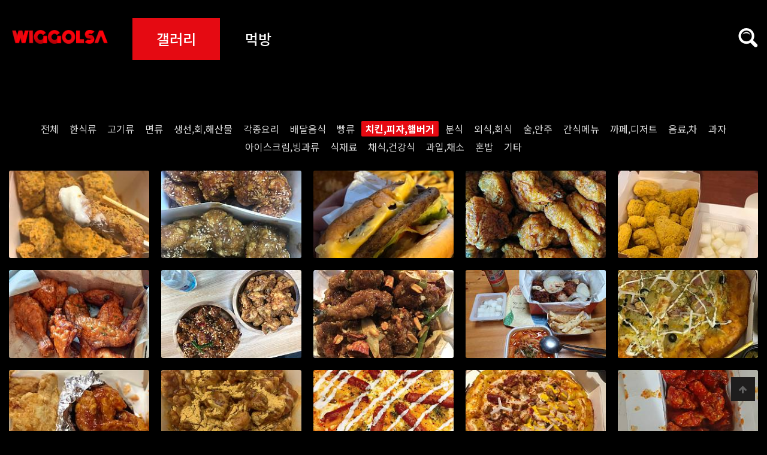

--- FILE ---
content_type: text/html; charset=utf-8
request_url: http://wiggolsa.com/wiggolsa?sca=%EC%B9%98%ED%82%A8%2C%ED%94%BC%EC%9E%90%2C%ED%96%84%EB%B2%84%EA%B1%B0
body_size: 62471
content:

<!doctype html>
<html lang="ko">
<head>
<meta charset="utf-8">
<meta name="viewport" content="width=device-width,initial-scale=1.0,minimum-scale=0,maximum-scale=10,user-scalable=no">
<meta name="HandheldFriendly" content="true">
<meta name="format-detection" content="telephone=no">
<meta http-equiv="X-UA-Compatible" content="IE=10,chrome=1">
<meta name="robots" content="ALL"/>
<meta name="title" content="위꼴사닷컴"/>
<meta name="keywords" content="위가 꼴리는 사진,음식사진,오늘뭐먹지,음식메뉴,배달음식,메뉴추천,먹방,고화질사진,위꼴사"/>
<meta name="description" content="맛있는 음식 사진과 먹방을 감상하세요"/>
<meta name="author" content="wiggolsa.com"/>
<meta name="NaverBot" content="All"/>
<meta name="NaverBot" content="index,follow"/>
<meta name="Yeti" content="All"/>
<meta name="Yeti" content="index,follow"/>
<meta property="og:type" content="website"/>
<meta property="og:title" content="위꼴사닷컴"/>
<meta property="og:description" content="맛있는 음식 사진과 먹방을 감상하세요"/>
<meta property="og:image" content=""/>
<meta property="og:url" content="www.wiggolsa.com"/>
<meta property="og:site_name" content="wiggolsa.com"/>
<meta name="viewport" content="width=device-width,initial-scale=1.0,minimum-scale=0,maximum-scale=10,user-scalable=no">
<link rel="shortcut icon" href="/favicon.ico">
<title>갤러리 1 페이지 | 위꼴사닷컴</title>
<link rel="stylesheet" href="http://wiggolsa.com/data/cache/wiggolsa_css_mobile1744387228.css">
<link rel="stylesheet" href="http://wiggolsa.com/data/cache/wiggolsa_c96896ef7c1cec9086e1bc1963620ace_1744385069.css?ver=240306">
<!--[if lte IE 8]>
<script src="http://wiggolsa.com/js/html5.js"></script>
<![endif]-->
<script>
var g5_url       = "http://wiggolsa.com";
var g5_bbs_url   = "http://wiggolsa.com/bbs";
var g5_is_member = "";
var g5_is_admin  = "";
var g5_is_mobile = "1";
var g5_bo_table  = "wiggolsa";
var g5_sca       = "치킨,피자,햄버거";
var g5_editor    = "smarteditor2";
var g5_cookie_domain = "";
</script>
<script src="http://wiggolsa.com/js/modernizr.custom.70111.js"></script>
<script src="http://wiggolsa.com/data/cache/wiggolsa_b3684dbfd4e6b5481f9390611716fe76_1590671299.js?ver=240306"></script>
</head>
<body oncontextmenu="return false">

<header id="hd">
    <h1 id="hd_h1">갤러리 1 페이지</h1>

    <div class="to_content"><a href="#container">본문 바로가기</a></div>
        
    <div id="hd_wrapper">
        <div id="logo">
            <a href="http://wiggolsa.com/wiggolsa"><img src="http://wiggolsa.com/img/WIGGOLSA.png" alt="위꼴사닷컴"></a>
        </div>
              <div id="gnb_open" class="pc_sound_only gnb_open"><svg version="1.1" id="Capa_1" xmlns="http://www.w3.org/2000/svg" xmlns:xlink="http://www.w3.org/1999/xlink" x="0px" y="0px" viewBox="88 -88.5 459 459" style="enable-background:new 88 -88.5 459 459;" xml:space="preserve">
                <path class="line1" d="M88-12v51h459v-51H88z"/>
                <path class="line2" d="M88,166.5h459v-51H88V166.5z"/>
                <path class="line3" d="M88,294h459v-51H88V294z"/>
              </svg></div>
                    <div id="sch_open"><svg xmlns="http://www.w3.org/2000/svg" width="24" height="24" viewBox="0 0 24 24"><path d="M23.111 20.058l-4.977-4.977c.965-1.52 1.523-3.322 1.523-5.251 0-5.42-4.409-9.83-9.829-9.83-5.42 0-9.828 4.41-9.828 9.83s4.408 9.83 9.829 9.83c1.834 0 3.552-.505 5.022-1.383l5.021 5.021c2.144 2.141 5.384-1.096 3.239-3.24zm-20.064-10.228c0-3.739 3.043-6.782 6.782-6.782s6.782 3.042 6.782 6.782-3.043 6.782-6.782 6.782-6.782-3.043-6.782-6.782zm2.01-1.764c1.984-4.599 8.664-4.066 9.922.749-2.534-2.974-6.993-3.294-9.922-.749z"/></svg></div>
                        
        <div id="gnb">
            <button type="button" id="gnb_close" class="btn_close pc_sound_only">
                <svg xmlns="http://www.w3.org/2000/svg" width="24" height="24" viewBox="0 0 24 24"><path d="M23.954 21.03l-9.184-9.095 9.092-9.174-2.832-2.807-9.09 9.179-9.176-9.088-2.81 2.81 9.186 9.105-9.095 9.184 2.81 2.81 9.112-9.192 9.18 9.1z"/></svg>
            </button>
                        
            

            <ul id="gnb_1dul">
                            <li class="gnb_1dli">
                    <a href="http://wiggolsa.com/wiggolsa" target="_self" class="gnb_1da">갤러리</a>
                    <button type="button" class="btn_gnb_op">하위분류</button><ul class="gnb_2dul">
                        <li class="gnb_2dli"><a href="http://wiggolsa.com/wiggolsa?sca=%ED%95%9C%EC%8B%9D%EB%A5%98" target="_self" class="gnb_2da"><span></span>한식류</a></li>
                                            <li class="gnb_2dli"><a href="http://wiggolsa.com/wiggolsa?sca=%EA%B3%A0%EA%B8%B0%EB%A5%98" target="_self" class="gnb_2da"><span></span>고기류</a></li>
                                            <li class="gnb_2dli"><a href="http://wiggolsa.com/wiggolsa?sca=%EB%A9%B4%EB%A5%98" target="_self" class="gnb_2da"><span></span>면류</a></li>
                                            <li class="gnb_2dli"><a href="http://wiggolsa.com/wiggolsa?sca=%EC%83%9D%EC%84%A0%2C%ED%9A%8C%2C%ED%95%B4%EC%82%B0%EB%AC%BC" target="_self" class="gnb_2da"><span></span>생선,회,해산물</a></li>
                                            <li class="gnb_2dli"><a href="http://wiggolsa.com/wiggolsa?sca=%EA%B0%81%EC%A2%85%EC%9A%94%EB%A6%AC" target="_self" class="gnb_2da"><span></span>각종요리</a></li>
                                            <li class="gnb_2dli"><a href="http://wiggolsa.com/wiggolsa?sca=%EB%B0%B0%EB%8B%AC%EC%9D%8C%EC%8B%9D" target="_self" class="gnb_2da"><span></span>배달음식</a></li>
                                            <li class="gnb_2dli"><a href="http://wiggolsa.com/wiggolsa?sca=%EB%B9%B5%EB%A5%98" target="_self" class="gnb_2da"><span></span>빵류</a></li>
                                            <li class="gnb_2dli"><a href="http://wiggolsa.com/wiggolsa?sca=%EC%B9%98%ED%82%A8%2C%ED%94%BC%EC%9E%90%2C%ED%96%84%EB%B2%84%EA%B1%B0" target="_self" class="gnb_2da"><span></span>치킨,피자,햄버거</a></li>
                                            <li class="gnb_2dli"><a href="http://wiggolsa.com/wiggolsa?sca=%EB%B6%84%EC%8B%9D" target="_self" class="gnb_2da"><span></span>분식</a></li>
                                            <li class="gnb_2dli"><a href="http://wiggolsa.com/wiggolsa?sca=%EC%99%B8%EC%8B%9D%2C%ED%9A%8C%EC%8B%9D" target="_self" class="gnb_2da"><span></span>외식,회식</a></li>
                                            <li class="gnb_2dli"><a href="http://wiggolsa.com/wiggolsa?sca=%EC%88%A0%2C%EC%95%88%EC%A3%BC" target="_self" class="gnb_2da"><span></span>술,안주</a></li>
                                            <li class="gnb_2dli"><a href="http://wiggolsa.com/wiggolsa?sca=%EA%B0%84%EC%8B%9D%EB%A9%94%EB%89%B4" target="_self" class="gnb_2da"><span></span>간식메뉴</a></li>
                                            <li class="gnb_2dli"><a href="http://wiggolsa.com/wiggolsa?sca=%EA%B9%8C%ED%8E%98%2C%EB%94%94%EC%A0%80%ED%8A%B8" target="_self" class="gnb_2da"><span></span>까페,디저트</a></li>
                                            <li class="gnb_2dli"><a href="http://wiggolsa.com/wiggolsa?sca=%EC%9D%8C%EB%A3%8C%2C%EC%B0%A8" target="_self" class="gnb_2da"><span></span>음료,차</a></li>
                                            <li class="gnb_2dli"><a href="http://wiggolsa.com/wiggolsa?sca=%EA%B3%BC%EC%9E%90" target="_self" class="gnb_2da"><span></span>과자</a></li>
                                            <li class="gnb_2dli"><a href="http://wiggolsa.com/wiggolsa?sca=%EC%95%84%EC%9D%B4%EC%8A%A4%ED%81%AC%EB%A6%BC%2C%EB%B9%99%EA%B3%BC%EB%A5%98" target="_self" class="gnb_2da"><span></span>아이스크림,빙과류</a></li>
                                            <li class="gnb_2dli"><a href="http://wiggolsa.com/wiggolsa?sca=%EC%8B%9D%EC%9E%AC%EB%A3%8C" target="_self" class="gnb_2da"><span></span>식재료</a></li>
                                            <li class="gnb_2dli"><a href="http://wiggolsa.com/wiggolsa?sca=%EC%B1%84%EC%8B%9D%2C%EA%B1%B4%EA%B0%95%EC%8B%9D" target="_self" class="gnb_2da"><span></span>채식,건강식</a></li>
                                            <li class="gnb_2dli"><a href="http://wiggolsa.com/wiggolsa?sca=%EA%B3%BC%EC%9D%BC%2C%EC%B1%84%EC%86%8C" target="_self" class="gnb_2da"><span></span>과일,채소</a></li>
                                            <li class="gnb_2dli"><a href="http://wiggolsa.com/wiggolsa?sca=%ED%98%BC%EB%B0%A5" target="_self" class="gnb_2da"><span></span>혼밥</a></li>
                                            <li class="gnb_2dli"><a href="http://wiggolsa.com/wiggolsa?sca=%EA%B8%B0%ED%83%80" target="_self" class="gnb_2da"><span></span>기타</a></li>
                    </ul>
                </li>
                            <li class="gnb_1dli">
                    <a href="http://wiggolsa.com/video" target="_self" class="gnb_1da">먹방</a>
                    <button type="button" class="btn_gnb_op">하위분류</button><ul class="gnb_2dul">
                        <li class="gnb_2dli"><a href="http://wiggolsa.com/video?sca=%EC%98%88%EB%8A%A5%2C%EA%B8%B0%ED%83%80" target="_self" class="gnb_2da"><span></span>예능,기타</a></li>
                                            <li class="gnb_2dli"><a href="http://wiggolsa.com/video?sca=2023이전" target="_self" class="gnb_2da"><span></span>2023이전</a></li>
                                            <li class="gnb_2dli"><a href="http://wiggolsa.com/video?sca=2024이후" target="_self" class="gnb_2da"><span></span>2024이후</a></li>
                    </ul>
                </li>
                        
<aside id="ol_before" class="">
    <a href="javascript:void(0);" class="SignIn"></a>
</aside>

<script>

$("#auto_login").click(function(){
    if (this.checked) {
        this.checked = confirm("자동로그인을 사용하시면 다음부터 회원아이디와 비밀번호를 입력하실 필요가 없습니다.\n\n공공장소에서는 개인정보가 유출될 수 있으니 사용을 자제하여 주십시오.\n\n자동로그인을 사용하시겠습니까?");
    }
});

function fhead_submit(f)
{
    if( $( document.body ).triggerHandler( 'outlogin1', [f, 'foutlogin'] ) !== false ){
        return true;
    }
    return false;
}
</script>

            </ul>
        </div>
        <div id="hd_sch">
            <h3>위꼴사에서 검색</h3>
            <form name="fsearchbox" action="http://wiggolsa.com/bbs/board.php" onsubmit="return fsearchbox_submit(this);" method="get">
            <input type="hidden" name="bo_table" value="wiggolsa">
            <input type="hidden" name="sfl" value="wr_subject||wr_content">
            <input type="hidden" name="sop" value="and">
            <input type="text" name="stx" id="sch_stx1" placeholder="검색어(필수)" required maxlength="20">
            <button type="submit" value="검색" id="sch_submit1"><i class="fa fa-search" aria-hidden="true"></i><span class="">검색</span></button>
            </form>

            <script>function fsearchbox_submit(f){if(f.stx.value.length<2){alert("검색어는 두글자 이상 입력하십시오.");f.stx.select();f.stx.focus();return false}var a=0;for(var i=0;i<f.stx.value.length;i++){if(f.stx.value.charAt(i)==' ')a++}if(a>1){alert("빠른 검색을 위하여 검색어에 공백은 한개만 입력할 수 있습니다.");f.stx.select();f.stx.focus();return false}return true}</script>
            <button type="button" class="btn_close"><svg xmlns="http://www.w3.org/2000/svg" width="24" height="24" viewBox="0 0 24 24"><path d="M23.954 21.03l-9.184-9.095 9.092-9.174-2.832-2.807-9.09 9.179-9.176-9.088-2.81 2.81 9.186 9.105-9.095 9.184 2.81 2.81 9.112-9.192 9.18 9.1z"/></svg></button>
            
<!-- 카테고리분류 시작 { -->
<section id="category_word">
    <div>
        <h3>분류</h3>
        <div class="popular_inner">
        <ul>
            <li><a href="http://wiggolsa.com/wiggolsa">전체</a></li>
            <li><a href="http://wiggolsa.com/wiggolsa?sca=%ED%95%9C%EC%8B%9D%EB%A5%98">한식류</a></li>
            <li><a href="http://wiggolsa.com/wiggolsa?sca=%EA%B3%A0%EA%B8%B0%EB%A5%98">고기류</a></li>
            <li><a href="http://wiggolsa.com/wiggolsa?sca=%EB%A9%B4%EB%A5%98">면류</a></li>
            <li><a href="http://wiggolsa.com/wiggolsa?sca=%EC%83%9D%EC%84%A0%2C%ED%9A%8C%2C%ED%95%B4%EC%82%B0%EB%AC%BC">생선,회,해산물</a></li>
            <li><a href="http://wiggolsa.com/wiggolsa?sca=%EA%B0%81%EC%A2%85%EC%9A%94%EB%A6%AC">각종요리</a></li>
            <li><a href="http://wiggolsa.com/wiggolsa?sca=%EB%B0%B0%EB%8B%AC%EC%9D%8C%EC%8B%9D">배달음식</a></li>
            <li><a href="http://wiggolsa.com/wiggolsa?sca=%EB%B9%B5%EB%A5%98">빵류</a></li>
            <li><a href="http://wiggolsa.com/wiggolsa?sca=%EC%B9%98%ED%82%A8%2C%ED%94%BC%EC%9E%90%2C%ED%96%84%EB%B2%84%EA%B1%B0">치킨,피자,햄버거</a></li>
            <li><a href="http://wiggolsa.com/wiggolsa?sca=%EB%B6%84%EC%8B%9D">분식</a></li>
            <li><a href="http://wiggolsa.com/wiggolsa?sca=%EC%99%B8%EC%8B%9D%2C%ED%9A%8C%EC%8B%9D">외식,회식</a></li>
            <li><a href="http://wiggolsa.com/wiggolsa?sca=%EC%88%A0%2C%EC%95%88%EC%A3%BC">술,안주</a></li>
            <li><a href="http://wiggolsa.com/wiggolsa?sca=%EA%B0%84%EC%8B%9D%EB%A9%94%EB%89%B4">간식메뉴</a></li>
            <li><a href="http://wiggolsa.com/wiggolsa?sca=%EA%B9%8C%ED%8E%98%2C%EB%94%94%EC%A0%80%ED%8A%B8">까페,디저트</a></li>
            <li><a href="http://wiggolsa.com/wiggolsa?sca=%EC%9D%8C%EB%A3%8C%2C%EC%B0%A8">음료,차</a></li>
            <li><a href="http://wiggolsa.com/wiggolsa?sca=%EA%B3%BC%EC%9E%90">과자</a></li>
            <li><a href="http://wiggolsa.com/wiggolsa?sca=%EC%95%84%EC%9D%B4%EC%8A%A4%ED%81%AC%EB%A6%BC%2C%EB%B9%99%EA%B3%BC%EB%A5%98">아이스크림,빙과류</a></li>
            <li><a href="http://wiggolsa.com/wiggolsa?sca=%EC%8B%9D%EC%9E%AC%EB%A3%8C">식재료</a></li>
            <li><a href="http://wiggolsa.com/wiggolsa?sca=%EC%B1%84%EC%8B%9D%2C%EA%B1%B4%EA%B0%95%EC%8B%9D">채식,건강식</a></li>
            <li><a href="http://wiggolsa.com/wiggolsa?sca=%EA%B3%BC%EC%9D%BC%2C%EC%B1%84%EC%86%8C">과일,채소</a></li>
            <li><a href="http://wiggolsa.com/wiggolsa?sca=%ED%98%BC%EB%B0%A5">혼밥</a></li>
            <li><a href="http://wiggolsa.com/wiggolsa?sca=%EA%B8%B0%ED%83%80">기타</a></li>
        </ul>
        </div>
    </div>
</section>
<!-- } 카테고리분류 끝 -->        </div>

        <div id="hd_sch2">
            <h3>먹방에서 검색</h3>
            <form name="fsearchbox" action="http://wiggolsa.com/bbs/board.php" onsubmit="return fsearchbox_submit(this);" method="get">
            <input type="hidden" name="bo_table" value="video">
            <input type="hidden" name="sfl" value="wr_subject||wr_content">
            <input type="hidden" name="sop" value="and">
            <input type="text" name="stx" id="sch_stx2" placeholder="검색어(필수)" required maxlength="20">
            <button type="submit" value="검색" id="sch_submit2"><i class="fa fa-search" aria-hidden="true"></i><span class="">검색</span></button>
            </form>
            <script>function fsearchbox_submit(f){if(f.stx.value.length<2){alert("검색어는 두글자 이상 입력하십시오.");f.stx.select();f.stx.focus();return false}var a=0;for(var i=0;i<f.stx.value.length;i++){if(f.stx.value.charAt(i)==' ')a++}if(a>1){alert("빠른 검색을 위하여 검색어에 공백은 한개만 입력할 수 있습니다.");f.stx.select();f.stx.focus();return false}return true}</script>
            <button type="button" class="btn_close"><svg xmlns="http://www.w3.org/2000/svg" width="24" height="24" viewBox="0 0 24 24"><path d="M23.954 21.03l-9.184-9.095 9.092-9.174-2.832-2.807-9.09 9.179-9.176-9.088-2.81 2.81 9.186 9.105-9.095 9.184 2.81 2.81 9.112-9.192 9.18 9.1z"/></svg></button>
            
<section id="named_word">
        <h3>분류</h3>
        <div class="popular_inner">
        <ul>
            <li><a href="http://wiggolsa.com/video">전체</a></li>
            <li><a href="http://wiggolsa.com/video?sca=2023이전">2023이전</a></li>
            <li><a href="http://wiggolsa.com/video?sca=%EC%98%88%EB%8A%A5%2C%EA%B8%B0%ED%83%80">예능,기타</a></li>
            <li><a href="http://wiggolsa.com/video?sca=2024이후">2024이후</a></li>
        </ul>
        </div>
</section>        </div>

        <script>$(function(){var d=get_cookie("ck_font_resize_add_class");if(d=='ts_up'){$("#text_size button").removeClass("select");$("#size_def").addClass("select")}else if(d=='ts_up2'){$("#text_size button").removeClass("select");$("#size_up").addClass("select")}$(".hd_opener").on("click",function(){var a=$(this);var b=a.next(".hd_div");if(b.is(":visible")){b.hide();a.find("span").text("열기")}else{var c=$(".hd_div:visible");c.prev(".hd_opener").find("span").text("열기");c.hide();b.show();a.find("span").text("닫기")}});$(".btn_gnb_op").click(function(){$(this).toggleClass("btn_gnb_cl").next(".gnb_2dul").slideToggle(300)});$("#gnb_open").on("click",function(){$("#gnb").toggle()});$("#gnb_close").on("click",function(){$("#gnb").hide()});$("#sch_open").on("click",function(){$("#hd_sch").toggle()});$("#hd_sch .btn_close").on("click",function(){$("#hd_sch").hide()});$(document).mouseup(function(e){var a=$("#hd_sch");if(a.has(e.target).length===0)a.hide()});$("#sch_open2").on("click",function(){$("#hd_sch2").toggle()});$("#hd_sch2 .btn_close").on("click",function(){$("#hd_sch2").hide()});$(document).mouseup(function(e){var a=$("#hd_sch2");if(a.has(e.target).length===0)a.hide()})});</script>

    </div>
</header>
<div id="wrapper">
    <div id="container">
    <h2 id="container_title" title="갤러리 1 페이지">갤러리</h2><link rel="stylesheet" href="http://wiggolsa.com/js/font-awesome/css/font-awesome.min.css">

<style type="text/css">
#gnb_1dul li:first-child.gnb_1dli {background:#e50a12}
</style>
<div id="wiggolsa-wrapper">
	<div class="wiggolsa-speed">
		<div class="main-content">
			<form name="fboardlist"  id="fboardlist" action="./board_list_update.php" onsubmit="return fboardlist_submit(this);" method="post">
			<input type="hidden" name="bo_table" value="wiggolsa">
			<input type="hidden" name="sfl" value="">
			<input type="hidden" name="stx" value="">
			<input type="hidden" name="spt" value="-1111">
			<input type="hidden" name="sst" value="wr_num, wr_reply">
			<input type="hidden" name="sod" value="">
			<input type="hidden" name="page" value="1">
			<input type="hidden" name="sw" value="">


			<div class="section" style="padding:0; margin:0">
                                					<div id="bo_cate">
						<li><a href="http://wiggolsa.com/wiggolsa">전체</a></li><li><a href="http://wiggolsa.com/wiggolsa?sca=%ED%95%9C%EC%8B%9D%EB%A5%98">한식류</a></li><li><a href="http://wiggolsa.com/wiggolsa?sca=%EA%B3%A0%EA%B8%B0%EB%A5%98">고기류</a></li><li><a href="http://wiggolsa.com/wiggolsa?sca=%EB%A9%B4%EB%A5%98">면류</a></li><li><a href="http://wiggolsa.com/wiggolsa?sca=%EC%83%9D%EC%84%A0%2C%ED%9A%8C%2C%ED%95%B4%EC%82%B0%EB%AC%BC">생선,회,해산물</a></li><li><a href="http://wiggolsa.com/wiggolsa?sca=%EA%B0%81%EC%A2%85%EC%9A%94%EB%A6%AC">각종요리</a></li><li><a href="http://wiggolsa.com/wiggolsa?sca=%EB%B0%B0%EB%8B%AC%EC%9D%8C%EC%8B%9D">배달음식</a></li><li><a href="http://wiggolsa.com/wiggolsa?sca=%EB%B9%B5%EB%A5%98">빵류</a></li><li><a href="http://wiggolsa.com/wiggolsa?sca=%EC%B9%98%ED%82%A8%2C%ED%94%BC%EC%9E%90%2C%ED%96%84%EB%B2%84%EA%B1%B0" id="bo_cate_on"><span class="sound_only">열린 분류 </span>치킨,피자,햄버거</a></li><li><a href="http://wiggolsa.com/wiggolsa?sca=%EB%B6%84%EC%8B%9D">분식</a></li><li><a href="http://wiggolsa.com/wiggolsa?sca=%EC%99%B8%EC%8B%9D%2C%ED%9A%8C%EC%8B%9D">외식,회식</a></li><li><a href="http://wiggolsa.com/wiggolsa?sca=%EC%88%A0%2C%EC%95%88%EC%A3%BC">술,안주</a></li><li><a href="http://wiggolsa.com/wiggolsa?sca=%EA%B0%84%EC%8B%9D%EB%A9%94%EB%89%B4">간식메뉴</a></li><li><a href="http://wiggolsa.com/wiggolsa?sca=%EA%B9%8C%ED%8E%98%2C%EB%94%94%EC%A0%80%ED%8A%B8">까페,디저트</a></li><li><a href="http://wiggolsa.com/wiggolsa?sca=%EC%9D%8C%EB%A3%8C%2C%EC%B0%A8">음료,차</a></li><li><a href="http://wiggolsa.com/wiggolsa?sca=%EA%B3%BC%EC%9E%90">과자</a></li><li><a href="http://wiggolsa.com/wiggolsa?sca=%EC%95%84%EC%9D%B4%EC%8A%A4%ED%81%AC%EB%A6%BC%2C%EB%B9%99%EA%B3%BC%EB%A5%98">아이스크림,빙과류</a></li><li><a href="http://wiggolsa.com/wiggolsa?sca=%EC%8B%9D%EC%9E%AC%EB%A3%8C">식재료</a></li><li><a href="http://wiggolsa.com/wiggolsa?sca=%EC%B1%84%EC%8B%9D%2C%EA%B1%B4%EA%B0%95%EC%8B%9D">채식,건강식</a></li><li><a href="http://wiggolsa.com/wiggolsa?sca=%EA%B3%BC%EC%9D%BC%2C%EC%B1%84%EC%86%8C">과일,채소</a></li><li><a href="http://wiggolsa.com/wiggolsa?sca=%ED%98%BC%EB%B0%A5">혼밥</a></li><li><a href="http://wiggolsa.com/wiggolsa?sca=%EA%B8%B0%ED%83%80">기타</a></li>					</div>
								<div class="container" id="ajax_data">
				<div class="clear"></div>
				<div class="wiggolsa_grid WIGGOLFLIX wiggolsa_columns">
					<div class="wiggol_size"></div>

					
						<div class="wiggolsa">
							<a href="http://wiggolsa.com/wiggolsa/938?sca=%EC%B9%98%ED%82%A8%2C%ED%94%BC%EC%9E%90%2C%ED%96%84%EB%B2%84%EA%B1%B0">
                                <img src='../data/file/wiggolsa/thumb/thumb_246X154_938.jpg' /'>
																 <div class="caption">
									<div class="inner">
										<span>치킨,피자,햄버거<span>										<h4>청양마요 치킨                                                                                    </h4>
									</div>
								 </div>
							</a>
														<div style="clear:both;"></div>
						</div>

				
						<div class="wiggolsa">
							<a href="http://wiggolsa.com/wiggolsa/508?sca=%EC%B9%98%ED%82%A8%2C%ED%94%BC%EC%9E%90%2C%ED%96%84%EB%B2%84%EA%B1%B0">
                                <img src='../data/file/wiggolsa/thumb/thumb_246X154_508.jpg' /'>
																 <div class="caption">
									<div class="inner">
										<span>치킨,피자,햄버거<span>										<h4>양념치킨                                                                                    </h4>
									</div>
								 </div>
							</a>
														<div style="clear:both;"></div>
						</div>

				
						<div class="wiggolsa">
							<a href="http://wiggolsa.com/wiggolsa/606?sca=%EC%B9%98%ED%82%A8%2C%ED%94%BC%EC%9E%90%2C%ED%96%84%EB%B2%84%EA%B1%B0">
                                <img src='../data/file/wiggolsa/thumb/thumb_246X154_606.jpg' /'>
																 <div class="caption">
									<div class="inner">
										<span>치킨,피자,햄버거<span>										<h4>햄버거                                                                                    </h4>
									</div>
								 </div>
							</a>
														<div style="clear:both;"></div>
						</div>

				
						<div class="wiggolsa">
							<a href="http://wiggolsa.com/wiggolsa/651?sca=%EC%B9%98%ED%82%A8%2C%ED%94%BC%EC%9E%90%2C%ED%96%84%EB%B2%84%EA%B1%B0">
                                <img src='../data/file/wiggolsa/thumb/thumb_246X154_651.jpg' /'>
																 <div class="caption">
									<div class="inner">
										<span>치킨,피자,햄버거<span>										<h4>교촌 치킨                                                                                    </h4>
									</div>
								 </div>
							</a>
														<div style="clear:both;"></div>
						</div>

				
						<div class="wiggolsa">
							<a href="http://wiggolsa.com/wiggolsa/997?sca=%EC%B9%98%ED%82%A8%2C%ED%94%BC%EC%9E%90%2C%ED%96%84%EB%B2%84%EA%B1%B0">
                                <img src='../data/file/wiggolsa/thumb/thumb_246X154_997.jpg' /'>
																 <div class="caption">
									<div class="inner">
										<span>치킨,피자,햄버거<span>										<h4>치킨                                                                                    </h4>
									</div>
								 </div>
							</a>
														<div style="clear:both;"></div>
						</div>

				
						<div class="wiggolsa">
							<a href="http://wiggolsa.com/wiggolsa/862?sca=%EC%B9%98%ED%82%A8%2C%ED%94%BC%EC%9E%90%2C%ED%96%84%EB%B2%84%EA%B1%B0">
                                <img src='../data/file/wiggolsa/thumb/thumb_246X154_862.jpg' /'>
																 <div class="caption">
									<div class="inner">
										<span>치킨,피자,햄버거<span>										<h4>푸라닭 치킨                                                                                    </h4>
									</div>
								 </div>
							</a>
														<div style="clear:both;"></div>
						</div>

				
						<div class="wiggolsa">
							<a href="http://wiggolsa.com/wiggolsa/693?sca=%EC%B9%98%ED%82%A8%2C%ED%94%BC%EC%9E%90%2C%ED%96%84%EB%B2%84%EA%B1%B0">
                                <img src='../data/file/wiggolsa/thumb/thumb_246X154_693.jpg' /'>
																 <div class="caption">
									<div class="inner">
										<span>치킨,피자,햄버거<span>										<h4>만들어 먹는 치킨                                                                                    </h4>
									</div>
								 </div>
							</a>
														<div style="clear:both;"></div>
						</div>

				
						<div class="wiggolsa">
							<a href="http://wiggolsa.com/wiggolsa/779?sca=%EC%B9%98%ED%82%A8%2C%ED%94%BC%EC%9E%90%2C%ED%96%84%EB%B2%84%EA%B1%B0">
                                <img src='../data/file/wiggolsa/thumb/thumb_246X154_779.jpg' /'>
																 <div class="caption">
									<div class="inner">
										<span>치킨,피자,햄버거<span>										<h4>치킨                                                                                    </h4>
									</div>
								 </div>
							</a>
														<div style="clear:both;"></div>
						</div>

				
						<div class="wiggolsa">
							<a href="http://wiggolsa.com/wiggolsa/766?sca=%EC%B9%98%ED%82%A8%2C%ED%94%BC%EC%9E%90%2C%ED%96%84%EB%B2%84%EA%B1%B0">
                                <img src='../data/file/wiggolsa/thumb/thumb_246X154_766.jpg' /'>
																 <div class="caption">
									<div class="inner">
										<span>치킨,피자,햄버거<span>										<h4>치킨 맥주 감자 떡볶이                                                                                    </h4>
									</div>
								 </div>
							</a>
														<div style="clear:both;"></div>
						</div>

				
						<div class="wiggolsa">
							<a href="http://wiggolsa.com/wiggolsa/507?sca=%EC%B9%98%ED%82%A8%2C%ED%94%BC%EC%9E%90%2C%ED%96%84%EB%B2%84%EA%B1%B0">
                                <img src='../data/file/wiggolsa/thumb/thumb_246X154_507.jpg' /'>
																 <div class="caption">
									<div class="inner">
										<span>치킨,피자,햄버거<span>										<h4>노릇노릇 피자                                                                                    </h4>
									</div>
								 </div>
							</a>
														<div style="clear:both;"></div>
						</div>

				
						<div class="wiggolsa">
							<a href="http://wiggolsa.com/wiggolsa/628?sca=%EC%B9%98%ED%82%A8%2C%ED%94%BC%EC%9E%90%2C%ED%96%84%EB%B2%84%EA%B1%B0">
                                <img src='../data/file/wiggolsa/thumb/thumb_246X154_628.jpg' /'>
																 <div class="caption">
									<div class="inner">
										<span>치킨,피자,햄버거<span>										<h4>치킨                                                                                    </h4>
									</div>
								 </div>
							</a>
														<div style="clear:both;"></div>
						</div>

				
						<div class="wiggolsa">
							<a href="http://wiggolsa.com/wiggolsa/973?sca=%EC%B9%98%ED%82%A8%2C%ED%94%BC%EC%9E%90%2C%ED%96%84%EB%B2%84%EA%B1%B0">
                                <img src='../data/file/wiggolsa/thumb/thumb_246X154_973.jpg' /'>
																 <div class="caption">
									<div class="inner">
										<span>치킨,피자,햄버거<span>										<h4>처갓집 슈프림골드 치킨                                                                                    </h4>
									</div>
								 </div>
							</a>
														<div style="clear:both;"></div>
						</div>

				
						<div class="wiggolsa">
							<a href="http://wiggolsa.com/wiggolsa/659?sca=%EC%B9%98%ED%82%A8%2C%ED%94%BC%EC%9E%90%2C%ED%96%84%EB%B2%84%EA%B1%B0">
                                <img src='../data/file/wiggolsa/thumb/thumb_246X154_659.jpg' /'>
																 <div class="caption">
									<div class="inner">
										<span>치킨,피자,햄버거<span>										<h4>소세지 피자                                                                                    </h4>
									</div>
								 </div>
							</a>
														<div style="clear:both;"></div>
						</div>

				
						<div class="wiggolsa">
							<a href="http://wiggolsa.com/wiggolsa/690?sca=%EC%B9%98%ED%82%A8%2C%ED%94%BC%EC%9E%90%2C%ED%96%84%EB%B2%84%EA%B1%B0">
                                <img src='../data/file/wiggolsa/thumb/thumb_246X154_690.jpg' /'>
																 <div class="caption">
									<div class="inner">
										<span>치킨,피자,햄버거<span>										<h4>피자                                                                                    </h4>
									</div>
								 </div>
							</a>
														<div style="clear:both;"></div>
						</div>

				
						<div class="wiggolsa">
							<a href="http://wiggolsa.com/wiggolsa/975?sca=%EC%B9%98%ED%82%A8%2C%ED%94%BC%EC%9E%90%2C%ED%96%84%EB%B2%84%EA%B1%B0">
                                <img src='../data/file/wiggolsa/thumb/thumb_246X154_975.jpg' /'>
																 <div class="caption">
									<div class="inner">
										<span>치킨,피자,햄버거<span>										<h4>60계 치킨                                                                                    </h4>
									</div>
								 </div>
							</a>
														<div style="clear:both;"></div>
						</div>

				
						<div class="wiggolsa">
							<a href="http://wiggolsa.com/wiggolsa/489?sca=%EC%B9%98%ED%82%A8%2C%ED%94%BC%EC%9E%90%2C%ED%96%84%EB%B2%84%EA%B1%B0">
                                <img src='../data/file/wiggolsa/thumb/thumb_246X154_489.jpg' /'>
																 <div class="caption">
									<div class="inner">
										<span>치킨,피자,햄버거<span>										<h4>피자와 맥주                                                                                    </h4>
									</div>
								 </div>
							</a>
														<div style="clear:both;"></div>
						</div>

				
						<div class="wiggolsa">
							<a href="http://wiggolsa.com/wiggolsa/789?sca=%EC%B9%98%ED%82%A8%2C%ED%94%BC%EC%9E%90%2C%ED%96%84%EB%B2%84%EA%B1%B0">
                                <img src='../data/file/wiggolsa/thumb/thumb_246X154_789.jpg' /'>
																 <div class="caption">
									<div class="inner">
										<span>치킨,피자,햄버거<span>										<h4>버거킹 메가몬스터X 햄버거                                                                                    </h4>
									</div>
								 </div>
							</a>
														<div style="clear:both;"></div>
						</div>

				
						<div class="wiggolsa">
							<a href="http://wiggolsa.com/wiggolsa/777?sca=%EC%B9%98%ED%82%A8%2C%ED%94%BC%EC%9E%90%2C%ED%96%84%EB%B2%84%EA%B1%B0">
                                <img src='../data/file/wiggolsa/thumb/thumb_246X154_777.jpg' /'>
																 <div class="caption">
									<div class="inner">
										<span>치킨,피자,햄버거<span>										<h4>피자                                                                                    </h4>
									</div>
								 </div>
							</a>
														<div style="clear:both;"></div>
						</div>

				
						<div class="wiggolsa">
							<a href="http://wiggolsa.com/wiggolsa/599?sca=%EC%B9%98%ED%82%A8%2C%ED%94%BC%EC%9E%90%2C%ED%96%84%EB%B2%84%EA%B1%B0">
                                <img src='../data/file/wiggolsa/thumb/thumb_246X154_599.jpg' /'>
																 <div class="caption">
									<div class="inner">
										<span>치킨,피자,햄버거<span>										<h4>양념 치킨                                                                                    </h4>
									</div>
								 </div>
							</a>
														<div style="clear:both;"></div>
						</div>

				
						<div class="wiggolsa">
							<a href="http://wiggolsa.com/wiggolsa/794?sca=%EC%B9%98%ED%82%A8%2C%ED%94%BC%EC%9E%90%2C%ED%96%84%EB%B2%84%EA%B1%B0">
                                <img src='../data/file/wiggolsa/thumb/thumb_246X154_794.jpg' /'>
																 <div class="caption">
									<div class="inner">
										<span>치킨,피자,햄버거<span>										<h4>후라이드 치킨                                                                                    </h4>
									</div>
								 </div>
							</a>
														<div style="clear:both;"></div>
						</div>

				
						<div class="wiggolsa">
							<a href="http://wiggolsa.com/wiggolsa/351?sca=%EC%B9%98%ED%82%A8%2C%ED%94%BC%EC%9E%90%2C%ED%96%84%EB%B2%84%EA%B1%B0">
                                <img src='../data/file/wiggolsa/thumb/thumb_246X154_351.jpg' /'>
																 <div class="caption">
									<div class="inner">
										<span>치킨,피자,햄버거<span>										<h4>서브웨이 샌드위치                                                                                    </h4>
									</div>
								 </div>
							</a>
														<div style="clear:both;"></div>
						</div>

				
						<div class="wiggolsa">
							<a href="http://wiggolsa.com/wiggolsa/1152?sca=%EC%B9%98%ED%82%A8%2C%ED%94%BC%EC%9E%90%2C%ED%96%84%EB%B2%84%EA%B1%B0">
                                <img src='../data/file/wiggolsa/thumb/thumb_246X154_1152.jpg' /'>
																 <div class="caption">
									<div class="inner">
										<span>치킨,피자,햄버거<span>										<h4>후라이드 치킨                                                                                    </h4>
									</div>
								 </div>
							</a>
														<div style="clear:both;"></div>
						</div>

				
						<div class="wiggolsa">
							<a href="http://wiggolsa.com/wiggolsa/422?sca=%EC%B9%98%ED%82%A8%2C%ED%94%BC%EC%9E%90%2C%ED%96%84%EB%B2%84%EA%B1%B0">
                                <img src='../data/file/wiggolsa/thumb/thumb_246X154_422.jpg' /'>
																 <div class="caption">
									<div class="inner">
										<span>치킨,피자,햄버거<span>										<h4>피자                                                                                    </h4>
									</div>
								 </div>
							</a>
														<div style="clear:both;"></div>
						</div>

				
						<div class="wiggolsa">
							<a href="http://wiggolsa.com/wiggolsa/497?sca=%EC%B9%98%ED%82%A8%2C%ED%94%BC%EC%9E%90%2C%ED%96%84%EB%B2%84%EA%B1%B0">
                                <img src='../data/file/wiggolsa/thumb/thumb_246X154_497.jpg' /'>
																 <div class="caption">
									<div class="inner">
										<span>치킨,피자,햄버거<span>										<h4>소스가 뿌려진 치킨                                                                                    </h4>
									</div>
								 </div>
							</a>
														<div style="clear:both;"></div>
						</div>

				
						<div class="wiggolsa">
							<a href="http://wiggolsa.com/wiggolsa/793?sca=%EC%B9%98%ED%82%A8%2C%ED%94%BC%EC%9E%90%2C%ED%96%84%EB%B2%84%EA%B1%B0">
                                <img src='../data/file/wiggolsa/thumb/thumb_246X154_793.jpg' /'>
																 <div class="caption">
									<div class="inner">
										<span>치킨,피자,햄버거<span>										<h4>치킨 소주                                                                                    </h4>
									</div>
								 </div>
							</a>
														<div style="clear:both;"></div>
						</div>

				
						<div class="wiggolsa">
							<a href="http://wiggolsa.com/wiggolsa/937?sca=%EC%B9%98%ED%82%A8%2C%ED%94%BC%EC%9E%90%2C%ED%96%84%EB%B2%84%EA%B1%B0">
                                <img src='../data/file/wiggolsa/thumb/thumb_246X154_937.jpg' /'>
																 <div class="caption">
									<div class="inner">
										<span>치킨,피자,햄버거<span>										<h4>교촌 허니콤보                                                                                    </h4>
									</div>
								 </div>
							</a>
														<div style="clear:both;"></div>
						</div>

				
						<div class="wiggolsa">
							<a href="http://wiggolsa.com/wiggolsa/1180?sca=%EC%B9%98%ED%82%A8%2C%ED%94%BC%EC%9E%90%2C%ED%96%84%EB%B2%84%EA%B1%B0">
                                <img src='../data/file/wiggolsa/thumb/thumb_246X154_1180.jpg' /'>
																 <div class="caption">
									<div class="inner">
										<span>치킨,피자,햄버거<span>										<h4>후라이드 치킨                                                                                    </h4>
									</div>
								 </div>
							</a>
														<div style="clear:both;"></div>
						</div>

				
						<div class="wiggolsa">
							<a href="http://wiggolsa.com/wiggolsa/451?sca=%EC%B9%98%ED%82%A8%2C%ED%94%BC%EC%9E%90%2C%ED%96%84%EB%B2%84%EA%B1%B0">
                                <img src='../data/file/wiggolsa/thumb/thumb_246X154_451.jpg' /'>
																 <div class="caption">
									<div class="inner">
										<span>치킨,피자,햄버거<span>										<h4>맘스터치                                                                                    </h4>
									</div>
								 </div>
							</a>
														<div style="clear:both;"></div>
						</div>

				
						<div class="wiggolsa">
							<a href="http://wiggolsa.com/wiggolsa/758?sca=%EC%B9%98%ED%82%A8%2C%ED%94%BC%EC%9E%90%2C%ED%96%84%EB%B2%84%EA%B1%B0">
                                <img src='../data/file/wiggolsa/thumb/thumb_246X154_758.jpg' /'>
																 <div class="caption">
									<div class="inner">
										<span>치킨,피자,햄버거<span>										<h4>피자                                                                                    </h4>
									</div>
								 </div>
							</a>
														<div style="clear:both;"></div>
						</div>

				
						<div class="wiggolsa">
							<a href="http://wiggolsa.com/wiggolsa/413?sca=%EC%B9%98%ED%82%A8%2C%ED%94%BC%EC%9E%90%2C%ED%96%84%EB%B2%84%EA%B1%B0">
                                <img src='../data/file/wiggolsa/thumb/thumb_246X154_413.jpg' /'>
																 <div class="caption">
									<div class="inner">
										<span>치킨,피자,햄버거<span>										<h4>롯데리아 햄버거                                                                                    </h4>
									</div>
								 </div>
							</a>
														<div style="clear:both;"></div>
						</div>

				
						<div class="wiggolsa">
							<a href="http://wiggolsa.com/wiggolsa/756?sca=%EC%B9%98%ED%82%A8%2C%ED%94%BC%EC%9E%90%2C%ED%96%84%EB%B2%84%EA%B1%B0">
                                <img src='../data/file/wiggolsa/thumb/thumb_246X154_756.jpg' /'>
																 <div class="caption">
									<div class="inner">
										<span>치킨,피자,햄버거<span>										<h4>CJ고메 피자                                                                                    </h4>
									</div>
								 </div>
							</a>
														<div style="clear:both;"></div>
						</div>

				
						<div class="wiggolsa">
							<a href="http://wiggolsa.com/wiggolsa/721?sca=%EC%B9%98%ED%82%A8%2C%ED%94%BC%EC%9E%90%2C%ED%96%84%EB%B2%84%EA%B1%B0">
                                <img src='../data/file/wiggolsa/thumb/thumb_246X154_721.jpg' /'>
																 <div class="caption">
									<div class="inner">
										<span>치킨,피자,햄버거<span>										<h4>피자헛                                                                                    </h4>
									</div>
								 </div>
							</a>
														<div style="clear:both;"></div>
						</div>

				
						<div class="wiggolsa">
							<a href="http://wiggolsa.com/wiggolsa/974?sca=%EC%B9%98%ED%82%A8%2C%ED%94%BC%EC%9E%90%2C%ED%96%84%EB%B2%84%EA%B1%B0">
                                <img src='../data/file/wiggolsa/thumb/thumb_246X154_974.jpg' /'>
																 <div class="caption">
									<div class="inner">
										<span>치킨,피자,햄버거<span>										<h4>반반치킨                                                                                    </h4>
									</div>
								 </div>
							</a>
														<div style="clear:both;"></div>
						</div>

				
						<div class="wiggolsa">
							<a href="http://wiggolsa.com/wiggolsa/1165?sca=%EC%B9%98%ED%82%A8%2C%ED%94%BC%EC%9E%90%2C%ED%96%84%EB%B2%84%EA%B1%B0">
                                <img src='../data/file/wiggolsa/thumb/thumb_246X154_1165.jpg' /'>
																 <div class="caption">
									<div class="inner">
										<span>치킨,피자,햄버거<span>										<h4>맥도날드 햄버거 감자튀김 콜라                                                                                    </h4>
									</div>
								 </div>
							</a>
														<div style="clear:both;"></div>
						</div>

				
						<div class="wiggolsa">
							<a href="http://wiggolsa.com/wiggolsa/706?sca=%EC%B9%98%ED%82%A8%2C%ED%94%BC%EC%9E%90%2C%ED%96%84%EB%B2%84%EA%B1%B0">
                                <img src='../data/file/wiggolsa/thumb/thumb_246X154_706.jpg' /'>
																 <div class="caption">
									<div class="inner">
										<span>치킨,피자,햄버거<span>										<h4>마트 피자                                                                                    </h4>
									</div>
								 </div>
							</a>
														<div style="clear:both;"></div>
						</div>

				
						<div class="wiggolsa">
							<a href="http://wiggolsa.com/wiggolsa/732?sca=%EC%B9%98%ED%82%A8%2C%ED%94%BC%EC%9E%90%2C%ED%96%84%EB%B2%84%EA%B1%B0">
                                <img src='../data/file/wiggolsa/thumb/thumb_246X154_732.jpg' /'>
																 <div class="caption">
									<div class="inner">
										<span>치킨,피자,햄버거<span>										<h4>크레이지 불새 피자                                                                                    </h4>
									</div>
								 </div>
							</a>
														<div style="clear:both;"></div>
						</div>

				
						<div class="wiggolsa">
							<a href="http://wiggolsa.com/wiggolsa/861?sca=%EC%B9%98%ED%82%A8%2C%ED%94%BC%EC%9E%90%2C%ED%96%84%EB%B2%84%EA%B1%B0">
                                <img src='../data/file/wiggolsa/thumb/thumb_246X154_861.jpg' /'>
																 <div class="caption">
									<div class="inner">
										<span>치킨,피자,햄버거<span>										<h4>피자                                                                                    </h4>
									</div>
								 </div>
							</a>
														<div style="clear:both;"></div>
						</div>

				
						<div class="wiggolsa">
							<a href="http://wiggolsa.com/wiggolsa/676?sca=%EC%B9%98%ED%82%A8%2C%ED%94%BC%EC%9E%90%2C%ED%96%84%EB%B2%84%EA%B1%B0">
                                <img src='../data/file/wiggolsa/thumb/thumb_246X154_676.jpg' /'>
																 <div class="caption">
									<div class="inner">
										<span>치킨,피자,햄버거<span>										<h4>맥도날드 햄버거 세트                                                                                    </h4>
									</div>
								 </div>
							</a>
														<div style="clear:both;"></div>
						</div>

				
						<div class="wiggolsa">
							<a href="http://wiggolsa.com/wiggolsa/499?sca=%EC%B9%98%ED%82%A8%2C%ED%94%BC%EC%9E%90%2C%ED%96%84%EB%B2%84%EA%B1%B0">
                                <img src='../data/file/wiggolsa/thumb/thumb_246X154_499.jpg' /'>
																 <div class="caption">
									<div class="inner">
										<span>치킨,피자,햄버거<span>										<h4>맘스터치 치킨                                                                                    </h4>
									</div>
								 </div>
							</a>
														<div style="clear:both;"></div>
						</div>

				
						<div class="wiggolsa">
							<a href="http://wiggolsa.com/wiggolsa/752?sca=%EC%B9%98%ED%82%A8%2C%ED%94%BC%EC%9E%90%2C%ED%96%84%EB%B2%84%EA%B1%B0">
                                <img src='../data/file/wiggolsa/thumb/thumb_246X154_752.jpg' /'>
																 <div class="caption">
									<div class="inner">
										<span>치킨,피자,햄버거<span>										<h4>수제버거                                                                                    </h4>
									</div>
								 </div>
							</a>
														<div style="clear:both;"></div>
						</div>

				
						<div class="wiggolsa">
							<a href="http://wiggolsa.com/wiggolsa/476?sca=%EC%B9%98%ED%82%A8%2C%ED%94%BC%EC%9E%90%2C%ED%96%84%EB%B2%84%EA%B1%B0">
                                <img src='../data/file/wiggolsa/thumb/thumb_246X154_476.jpg' /'>
																 <div class="caption">
									<div class="inner">
										<span>치킨,피자,햄버거<span>										<h4>피자                                                                                    </h4>
									</div>
								 </div>
							</a>
														<div style="clear:both;"></div>
						</div>

				
						<div class="wiggolsa">
							<a href="http://wiggolsa.com/wiggolsa/559?sca=%EC%B9%98%ED%82%A8%2C%ED%94%BC%EC%9E%90%2C%ED%96%84%EB%B2%84%EA%B1%B0">
                                <img src='../data/file/wiggolsa/thumb/thumb_246X154_559.jpg' /'>
																 <div class="caption">
									<div class="inner">
										<span>치킨,피자,햄버거<span>										<h4>닭강정                                                                                    </h4>
									</div>
								 </div>
							</a>
														<div style="clear:both;"></div>
						</div>

				
						<div class="wiggolsa">
							<a href="http://wiggolsa.com/wiggolsa/1164?sca=%EC%B9%98%ED%82%A8%2C%ED%94%BC%EC%9E%90%2C%ED%96%84%EB%B2%84%EA%B1%B0">
                                <img src='../data/file/wiggolsa/thumb/thumb_246X154_1164.jpg' /'>
																 <div class="caption">
									<div class="inner">
										<span>치킨,피자,햄버거<span>										<h4>피자 감자튀김                                                                                    </h4>
									</div>
								 </div>
							</a>
														<div style="clear:both;"></div>
						</div>

				
						<div class="wiggolsa">
							<a href="http://wiggolsa.com/wiggolsa/597?sca=%EC%B9%98%ED%82%A8%2C%ED%94%BC%EC%9E%90%2C%ED%96%84%EB%B2%84%EA%B1%B0">
                                <img src='../data/file/wiggolsa/thumb/thumb_246X154_597.jpg' /'>
																 <div class="caption">
									<div class="inner">
										<span>치킨,피자,햄버거<span>										<h4>맘스터치 치킨                                                                                    </h4>
									</div>
								 </div>
							</a>
														<div style="clear:both;"></div>
						</div>

				
						<div class="wiggolsa">
							<a href="http://wiggolsa.com/wiggolsa/714?sca=%EC%B9%98%ED%82%A8%2C%ED%94%BC%EC%9E%90%2C%ED%96%84%EB%B2%84%EA%B1%B0">
                                <img src='../data/file/wiggolsa/thumb/thumb_246X154_714.jpg' /'>
																 <div class="caption">
									<div class="inner">
										<span>치킨,피자,햄버거<span>										<h4>치킨                                                                                    </h4>
									</div>
								 </div>
							</a>
														<div style="clear:both;"></div>
						</div>

				
						<div class="wiggolsa">
							<a href="http://wiggolsa.com/wiggolsa/719?sca=%EC%B9%98%ED%82%A8%2C%ED%94%BC%EC%9E%90%2C%ED%96%84%EB%B2%84%EA%B1%B0">
                                <img src='../data/file/wiggolsa/thumb/thumb_246X154_719.jpg' /'>
																 <div class="caption">
									<div class="inner">
										<span>치킨,피자,햄버거<span>										<h4>치킨                                                                                    </h4>
									</div>
								 </div>
							</a>
														<div style="clear:both;"></div>
						</div>

				
						<div class="wiggolsa">
							<a href="http://wiggolsa.com/wiggolsa/581?sca=%EC%B9%98%ED%82%A8%2C%ED%94%BC%EC%9E%90%2C%ED%96%84%EB%B2%84%EA%B1%B0">
                                <img src='../data/file/wiggolsa/thumb/thumb_246X154_581.jpg' /'>
																 <div class="caption">
									<div class="inner">
										<span>치킨,피자,햄버거<span>										<h4>후라이드 치킨                                                                                    </h4>
									</div>
								 </div>
							</a>
														<div style="clear:both;"></div>
						</div>

				
						<div class="wiggolsa">
							<a href="http://wiggolsa.com/wiggolsa/1018?sca=%EC%B9%98%ED%82%A8%2C%ED%94%BC%EC%9E%90%2C%ED%96%84%EB%B2%84%EA%B1%B0">
                                <img src='../data/file/wiggolsa/thumb/thumb_246X154_1018.jpg' /'>
																 <div class="caption">
									<div class="inner">
										<span>치킨,피자,햄버거<span>										<h4>치킨                                                                                    </h4>
									</div>
								 </div>
							</a>
														<div style="clear:both;"></div>
						</div>

				
						<div class="wiggolsa">
							<a href="http://wiggolsa.com/wiggolsa/472?sca=%EC%B9%98%ED%82%A8%2C%ED%94%BC%EC%9E%90%2C%ED%96%84%EB%B2%84%EA%B1%B0">
                                <img src='../data/file/wiggolsa/thumb/thumb_246X154_472.jpg' /'>
																 <div class="caption">
									<div class="inner">
										<span>치킨,피자,햄버거<span>										<h4>치킨                                                                                    </h4>
									</div>
								 </div>
							</a>
														<div style="clear:both;"></div>
						</div>

				
						<div class="wiggolsa">
							<a href="http://wiggolsa.com/wiggolsa/324?sca=%EC%B9%98%ED%82%A8%2C%ED%94%BC%EC%9E%90%2C%ED%96%84%EB%B2%84%EA%B1%B0">
                                <img src='../data/file/wiggolsa/thumb/thumb_246X154_324.jpg' /'>
																 <div class="caption">
									<div class="inner">
										<span>치킨,피자,햄버거<span>										<h4>치킨                                                                                    </h4>
									</div>
								 </div>
							</a>
														<div style="clear:both;"></div>
						</div>

				
						<div class="wiggolsa">
							<a href="http://wiggolsa.com/wiggolsa/780?sca=%EC%B9%98%ED%82%A8%2C%ED%94%BC%EC%9E%90%2C%ED%96%84%EB%B2%84%EA%B1%B0">
                                <img src='../data/file/wiggolsa/thumb/thumb_246X154_780.jpg' /'>
																 <div class="caption">
									<div class="inner">
										<span>치킨,피자,햄버거<span>										<h4>피자                                                                                    </h4>
									</div>
								 </div>
							</a>
														<div style="clear:both;"></div>
						</div>

				
						<div class="wiggolsa">
							<a href="http://wiggolsa.com/wiggolsa/696?sca=%EC%B9%98%ED%82%A8%2C%ED%94%BC%EC%9E%90%2C%ED%96%84%EB%B2%84%EA%B1%B0">
                                <img src='../data/file/wiggolsa/thumb/thumb_246X154_696.jpg' /'>
																 <div class="caption">
									<div class="inner">
										<span>치킨,피자,햄버거<span>										<h4>bhc 블랙올리브 치킨                                                                                    </h4>
									</div>
								 </div>
							</a>
														<div style="clear:both;"></div>
						</div>

				
						<div class="wiggolsa">
							<a href="http://wiggolsa.com/wiggolsa/759?sca=%EC%B9%98%ED%82%A8%2C%ED%94%BC%EC%9E%90%2C%ED%96%84%EB%B2%84%EA%B1%B0">
                                <img src='../data/file/wiggolsa/thumb/thumb_246X154_759.jpg' /'>
																 <div class="caption">
									<div class="inner">
										<span>치킨,피자,햄버거<span>										<h4>양념 닭강정                                                                                    </h4>
									</div>
								 </div>
							</a>
														<div style="clear:both;"></div>
						</div>

				
						<div class="wiggolsa">
							<a href="http://wiggolsa.com/wiggolsa/316?sca=%EC%B9%98%ED%82%A8%2C%ED%94%BC%EC%9E%90%2C%ED%96%84%EB%B2%84%EA%B1%B0">
                                <img src='../data/file/wiggolsa/thumb/thumb_246X154_316.jpg' /'>
																 <div class="caption">
									<div class="inner">
										<span>치킨,피자,햄버거<span>										<h4>치킨                                                                                    </h4>
									</div>
								 </div>
							</a>
														<div style="clear:both;"></div>
						</div>

											</div>
	</div>
</div>


<div class="section" style="padding:0; margin:0">
    <div class="more_button">더 보기 +</div>
    <div class="container">
        <div class="comment_btn btn_wrap">
                    
            
            <input type="button" value="목록" class="wgs-form wgs-submit txt" onClick="location.href='http://wiggolsa.com/wiggolsa'">            
                            </div>
    </div>
</div>
</form>
</div>
</div>
</div>








<!-- 페이지 -->
<nav class="pg_wrap"><span class="pg"><span class="sound_only">열린</span><strong class="pg_current">1</strong><span class="sound_only">페이지</span>
<a href="http://wiggolsa.com/wiggolsa?sca=%EC%B9%98%ED%82%A8%2C%ED%94%BC%EC%9E%90%2C%ED%96%84%EB%B2%84%EA%B1%B0&amp;page=2" class="pg_page">2<span class="sound_only">페이지</span></a>
<a href="http://wiggolsa.com/wiggolsa?sca=%EC%B9%98%ED%82%A8%2C%ED%94%BC%EC%9E%90%2C%ED%96%84%EB%B2%84%EA%B1%B0&amp;page=2" class="pg_page pg_end">맨끝</a>
</span></nav>
<script>var page_on=$("#container").find(".pg_current");var page_check=$(".pg_current").text();$(document).ready(function(){if(page_check=="object Object"){$(".pg_current").text("0")}else{$(".pg_current").text("2")}});$(".more_button").click(function(){$(this).html('<i class="fa fa-spinner fa-spin"></i>');var d=$("#gallery_json > li").length;var e=$(".pg_current").html();$.get("http://wiggolsa.com/bbs/board.php?bo_table=wiggolsa&ajax_ck=1&sca=%EC%B9%98%ED%82%A8%2C%ED%94%BC%EC%9E%90%2C%ED%96%84%EB%B2%84%EA%B1%B0&page="+e,function(a){var b=$(a).find("#ajax_data").html();var c=$(a).find(".empty_table").attr("datano");if(page_check==0){$(".more_button").html("더이상 게시글이 없습니다");return false}if(c!="no"){$("#page_txt").html("");$("#ajax_data").append(b);$(".pg_current").html(parseInt(e)+1);$(".more_button").html("더 보기 +")}else{$(".more_button").html("더이상 게시글이 없습니다")}})});</script>

<!-- } 게시판 목록 끝 -->
<script type="text/javascript" defer src="/js/wgs/gallery/wiggolsa_flix_V2.js?ver=240306"></script>
<script src="/js/wgs/gallery/imagesloaded.pkgd.min.js" type="text/javascript"></script>    </div>
</div>


<div id="footer">
    <div id="footer_copy">
        <div class="copy">&copy; <b>2021~2025 wiggolsa</b></div>
    </div>
    <button type="button" id="top_btn"><i class="fa fa-arrow-up" aria-hidden="true"></i><span class="sound_only">상단으로</span></button>
    </div>

<style>
body{width:100%;height:100%}html{width:100%;height:100%} .layer_login{display:none;width:500px;position:fixed;top:50%;left:50%;margin:-250px 0 0 -250px;z-index:999999}.login_bg{position:fixed;display:none;left:0;top:0;width:100%;height:100%;background:rgba(0,0,0,0.9);z-index:99999}@media(max-width:767px){.layer_login{width:400px;margin:-250px 0 0 -200px}}.layer_logins{box-shadow:30px 30px 70px rgba(0,0,0,0.2);border-radius:10px}.layer_login h2{font-size:20px;font-weight:400;text-align:left;padding:10px 0 10px 25px}.layer_login a{color:#46485c;text-decoration:none}.layer_login .user,.layer_login .pw{background-color:rgba(255,255,255,.9);width:90%;margin:5px auto}.layer_login .user:hover,.layer_login .pw:hover{}.layer_login input[type="text"],.layer_login input[type="password"]{width:90%;padding:20px 0;background:transparent;border:0;outline:none;color:#222;margin:0 auto;text-indent:20px;font-weight:bold}.layer_login input[type=checkbox]{display:none}.layer_login input[type="submit"]{background:#e50a12;border:0;height:50px;color:white;font-size:1rem;font-weight:bold;padding:0 25px;cursor:pointer;width:100%}.layer_login input[type="submit"]:hover{}.layer_login .forgot{margin-top:10px;display:block;font-size:13px;text-align:left;font-weight:bold;color:#b5b5b5;padding:0 0 7px 25px}.layer_login .bt_div{width:90%;margin:0 auto}.layer_login .forgot a{padding:0 !important}.layer_login::-webkit-input-placeholder{color:#777;font-weight:bold}.layer_login .remember{padding:20px 0;font-size:12px;margin-left:25px;line-height:15px;display:inline-block;width:40%;float:left}.layer_login .remember2{padding:20px 0;font-size:12px;margin-right:25px;line-height:15px;display:inline-block;width:40%;float:right;text-align:right}.layer_login .forgot h4{font-size:16px;font-weight:normal;margin-bottom:5px}.layer_login .forgot a{color:#777}.layer_login .close{width:32px;height:32px;display:block;border:0;position:absolute;top:10px;right:20px;padding:0;cursor:pointer;background:transparent}.layer_login .close:after{content:'';display:block;position:absolute;width:3px;height:16px;transform:rotate(45deg);background:#fff;margin:-8px 0 0 14px}.layer_login .close:before{content:'';display:block;position:absolute;width:3px;height:16px;transform:rotate(-45deg);background:#fff;margin:-8px 0 0 14px}.layer_login .close:hover:before,.layer_login .close:hover:after{background:#777;transition:all 0.2s linear}.layer_login #SignIn{border:2px solid white;background:transparent;padding:10px 35px;margin:-21px 0 0 -57px;color:white;border-radius:20px;cursor:pointer;position:absolute;top:50%;left:50%;outline:none}@keyframes bounceInDown{0{opacity:0;transform:translateY(-2000px)}60%{opacity:1;transform:translateY(30px)}80%{transform:translateY(-10px)}100%{transform:translateY(0)}}.remlog{display:none}
</style>

<div class="login_bg"></div>
<div class="layer_login">
    
    <div class="layer_logins">
        
        <button class="close"></button>
        
        <form name="foutlogin" action="http://wiggolsa.com/bbs/login_check.php" onsubmit="return fhead_submit(this);" method="post" autocomplete="off">
        <input type="hidden" name="url" value="%2Fwiggolsa%3Fsca%3D%25EC%25B9%2598%25ED%2582%25A8%252C%25ED%2594%25BC%25EC%259E%2590%252C%25ED%2596%2584%25EB%25B2%2584%25EA%25B1%25B0">
           
            <div class="top">
                <h2>로그인 후 이용해주세요.</h2>
            </div>

            <div class="user">
                <input name="mb_id" placeholder="ID" type="text" required>
            </div>
            <div class="pw">
                <input name="mb_password" placeholder="Password" type="password" required>
            </div>
            <div class="bt_div">
                <input type="submit" value="로그인">
            </div>
        </form>
    </div>
</div>

<script>
$('.SignIn').on('click',function(){$('.layer_login').show();$('.login_bg').show();});$('.close').on('click',function(){$('.layer_login').hide();$('.login_bg').hide();});$(function(){$(".layer_password_lost").click(function(){win_password_lost(this.href);return false;});var input=document.createElement("input");if(('placeholder'in input)==false){$('[placeholder]').focus(function(){var i=$(this);if(i.val()==i.attr('placeholder')){i.val('').removeClass('placeholder');if(i.hasClass('password')){i.removeClass('password');this.type='password';}}}).blur(function(){var i=$(this);if(i.val()==''||i.val()==i.attr('placeholder')){if(this.type=='password'){i.addClass('password');this.type='text';}i.addClass('placeholder').val(i.attr('placeholder'));}}).blur().parents('form').submit(function(){$(this).find('[placeholder]').each(function(){var i=$(this);if(i.val()==i.attr('placeholder'))i.val('');})});}});
</script>
<script>
jQuery(function($){$(document).ready(function(){font_resize("container",get_cookie("ck_font_resize_rmv_class"),get_cookie("ck_font_resize_add_class"));if($(".top").length){var jbOffset=$(".top").offset();$(window).scroll(function(){if($(document).scrollTop()>jbOffset.top){$('.top').addClass('fixed');}else{$('.top').removeClass('fixed');}});}$("#top_btn").on("click",function(){$("html, body").animate({scrollTop:0},'500');return false;});});});
</script>
 <script>
$(function(){var lastScrollTop=0,delta=15;$(window).scroll(function(event){var st=$(this).scrollTop();if(Math.abs(lastScrollTop-st)<=delta)return;if((st>lastScrollTop)&&(lastScrollTop>0)){$("#hd").addClass("fixed_hd");}else{$("#hd").removeClass("fixed_hd");}lastScrollTop=st;});});
 </script>


<!--[if lte IE 7]><script>$(function(){var $sv_use=$(".sv_use");var count=$sv_use.length;$sv_use.each(function(){$(this).css("z-index",count);$(this).css("position","relative");count=count-1;});});</script><![endif]-->


</body>
</html>

<!-- ⓒWIGGOLSA -->


--- FILE ---
content_type: text/css
request_url: http://wiggolsa.com/data/cache/wiggolsa_css_mobile1744387228.css
body_size: 29623
content:
@charset "utf-8";html{overflow-y:scroll;height:100%;min-width:320px}body{margin:0;padding:0;font-size:.813em;background:#000;height:100%;font-family:"Noto Sans KR",sans-serif;color:#eee}html,h1,h2,h3,h4,h5,h6,form,fieldset,img{margin:0;padding:0;border:0}h1{font-size:36px;letter-spacing:-1.4px}h2{font-size:28px;letter-spacing:-1.4px}h3{font-size:22px}h4{font-size:19px}h5{font-size:16px}h6{color:#080808;line-height:1.5;font-weight:700;letter-spacing:-1px}article,aside,details,figcaption,figure,footer,header,hgroup,menu,nav,section{display:block}legend{position:absolute;font-size:0;line-height:0;text-indent:-9999em;overflow:hidden}input,button{margin:0;padding:0;font-size:1em}button{cursor:pointer}input[type="text"],input[type="password"],input[type="submit"],input[type="image"],button{font-size:1em;-webkit-appearance:none}textarea,select,button{font-size:1em;font-family:AppleSDGothicNeo-Regular,"Malgun Gothic","맑은 고딕",dotum,"돋움",sans-serif}textarea{border-radius:0;-webkit-appearance:none}select{margin:0;background:none}p{margin:0;padding:0;word-break:break-all}hr{display:none}pre{overflow-x:scroll;font-size:1.1em}a{text-decoration:none;color:#080808;-ms-transition:all .2s ease;-moz-transition:all .2s ease;-o-transition:all .2s ease;-webkit-transition:all .2s ease}a:active,a:focus,a:hover{color:#bfbfbf;text-decoration:none;outline:0}ul,li,dl,dt,dd{padding:0;margin:0}ul{list-style:none}ul ul{list-style-type:none}iframe{max-width:100%}embed,img,object,video{height:auto;max-width:100%}pre{white-space:pre-wrap;font-family:'Noto Sans KR',sans-serif;font-size:14px;color:#23282d}a code,code{font-size:87.5%;color:#e83e8c;padding:2px;border-radius:2px;background:#f3f4f5;font-family:'Noto Sans KR',sans-serif;font-size:14px}svg{-webkit-transition:all .5s;transition:all .5s}*,:after,:before{-webkit-box-sizing:border-box;-moz-box-sizing:border-box;box-sizing:border-box}#hd_pop{z-index:1000;position:relative;margin:0 auto;width:100%;height:0}#hd_pop h2{position:absolute;font-size:0;text-indent:-9999em;line-height:0;overflow:hidden}.hd_pops{position:absolute;border:1px solid #e9e9e9;background:#fff}.hd_pops img{max-height:30px;width:auto}.hd_pops_footer{padding:10px 0;background:#000;color:#fff;text-align:right}.hd_pops_footer button{margin-right:5px;padding:5px 10px;border:0;background:#393939;color:#fff}#hd_wrapper{position:relative;display:block;max-width:1640px;height:100px;margin:0 auto;padding-top:30px}.admin_bar a{position:fixed;bottom:10px;right:10px;background:#e50a12;display:inline-block;color:#fff;padding:10px;border-radius:3px;z-index:99}#hd{position:fixed;background:#000;width:100%;height:100px;z-index:999;top:0;box-sizing:border-box;transition:All .2s ease;-webkit-transition:All .2s ease;-moz-transition:All .2s ease;-o-transition:All .2s ease;text-align:center;color:#fff}#hd:after{display:block;visibility:hidden;clear:both;content:""}#hd_h1{position:absolute;font-size:0;text-indent:-9999em;line-height:0;overflow:hidden}#hd.fixed_hd{top:-30px;background:#000000f2}#logo img{vertical-align:middle;max-height:100%;width:160px}#gnb_open{position:absolute;top:0;left:0;padding:10px;height:44px;width:44px;border:0;background-size:70%;color:#fff;background:none;font-size:16px}#sch_open{position:absolute;top:30px;right:10px;padding:0;height:70px;width:50px;border:0;background-size:70%;color:#fff;background:none;font-size:16px}#sch_open2{position:absolute;top:30px;right:10px;padding:0;height:70px;width:50px;border:0;background-size:70%;color:#fff;background:none;font-size:16px}.gnb_2dul{display:none}#gnb_empty{padding:20px 0;color:#fff;text-align:center;line-height:2em}#gnb_empty a{display:inline;text-decoration:underline}#hd_sch,#hd_sch2{display:none;position:absolute;top:50px;right:0;width:300px;background:#fff;border-radius:3px;z-index:99;-webkit-box-shadow:0 2px 7px #0003;-moz-box-shadow:0 2px 7px #0003;box-shadow:0 2px 7px #0003;-webkit-transform:translateY(0)}#hd_sch h2,#hd_sch2 h2{position:absolute;font-size:0;text-indent:-9999em;line-height:0;overflow:hidden}#hd_sch h3,#hd_sch2 h3{font-size:1.4rem;color:#000;text-align:left;padding-bottom:10px;letter-spacing:-1px}#hd_sch form,#hd_sch2 form{position:relative}#hd_sch #sch_stx1,#hd_sch2 #sch_stx2{width:100%;height:45px;border:0;border-radius:0;padding:0 50px 0 10px;background:none;border-bottom:1px solid #7d7d7d;font-size:1rem}#hd_sch #sch_submit1,#hd_sch2 #sch_submit2{display:block;width:100%;height:45px;border:0;cursor:pointer;background:#e50a12;font-size:1.25em;color:#fff;margin-top:20px;border-radius:17px}#hd_sch #sch_submit1:hover,#hd_sch2 #sch_submit2:hover{background:#ff0009}#hd_sch .btn_close,#hd_sch2 .btn_close{position:absolute;top:10px;right:10px;background:none;border:none;color:#555;height:30px;border-radius:5px;font-size:1rem}#user_btn{position:absolute;top:10px;right:10px;padding:0 10px;height:30px;width:30px;border:0;color:#fff;font-size:16px;background:none}#snb_cnt span{display:inline-block;padding:0 7px;height:18px;line-height:18px;font-size:12px;background:#3ca1ff;border-radius:20px;color:#fff}#hd_nb{margin:20px}#hd_nb:after{display:block;visibility:hidden;clear:both;content:""}#hd_nb li{width:50%;float:left;text-align:center;line-height:25px;font-size:1.083em;font-weight:700}#hd_nb li a{display:block;color:#717171;padding:20px 0}#hd_nb li i{font-size:20px}#hd_nb .hd_nb1{border-right:1px solid #e2e5e7;border-bottom:1px solid #e2e5e7}#hd_nb .hd_nb2{border-bottom:1px solid #e2e5e7}#hd_nb .hd_nb3{border-right:1px solid #e2e5e7}.video_search_wrap .video_totla_box{position:absolute;top:0;right:0}.video_search_wrap .video_sch_box{position:relative;background:#fff;margin:0 auto;max-width:800px}.video_search_wrap .video_sch_box form select{display:none;width:25%;float:left;height:40px;border:0;border-right-color:currentcolor;border-right-style:none;border-right-width:0;border-right:1px solid #e2e2e2;padding:0 10px}.video_search_wrap .video_sch_box form input{position:relative;float:left;height:50px;width:80%;border:0;border:0;border-radius:0;padding:0 10px}.video_search_wrap .video_sch_box form button{position:absolute;bottom:0;right:0;width:20%;height:50px;background:#e50a12;color:#fff;font-size:1rem;border:0}.video_search_wrap .video_sch_box form button:hover{background:#ff0009}.more_button{display:inline-block;width:80%;margin:70px 10% 50px;text-align:center;font-size:1rem;background:#1e1d1d;padding:15px 0;cursor:pointer;transition:ease-in-out .3s}.adm_ckbox{font-size:9px;color:#999;letter-spacing:0;float:right;line-height:25px;text-align:right;position:absolute;top:0;z-index:40}.more_button:hover,.more_button:active,.more_button:focus{background:#fff3;transition:ease-in-out .3s;outline:0}.admin_view_box{position:absolute;top:-50px;width:100%}#bo_admin{position:absolute;top:0}#bo_admin a{color:#fff}.total_cnt_wrap{position:absolute;top:0;right:0}.total_cnt_wrap li{display:inline-block;list-style:none;margin-left:10px}#wrapper{max-width:1640px;margin:0 auto;padding:200px 5px 50px}#wrapper:after{display:block;visibility:hidden;clear:both;content:""}#container{position:relative;min-height:300px}#container:after{display:block;visibility:hidden;clear:both;content:""}#container_title{font-size:1.5em;padding:20px;color:#fff;display:none}#love_act{display:block;text-align:center;margin-top:70px}#love_act span{font-size:2rem;color:#fff}#love_act span a{font-size:2rem;color:#fff;line-height:34px;display:inline-block;font-weight:100}#love_act span a>svg{width:34px;height:34px;vertical-align:top;fill:#f0e3e3}#love_act span a:hover>svg{fill:#ff0009}#love_act span a:active>svg{fill:#ff0009}#love_act span a:focus>svg{fill:#ff0009}#love_act_good{display:none;position:absolute;width:100%;font-size:1rem;margin-top:0}.comment-area{text-align:right}.comment-area>p>input.submit{width:50%;height:60px;font-size:1.25rem!important}.comment-area>p>input:focus.submit{outline:0}.comment-secret{position:absolute;width:50%;bottom:0;left:0;padding:0 20px;height:60px;line-height:60px;font-size:1.25rem;text-align:center;z-index:71;background:#242323b3}.captcha_area{background:#242323b3;text-align:center;padding:5px 0}.youtubelink{display:block;line-height:1.2;padding:20px 10px}.youtubelink a{font-size:1rem;color:#fff}.youtubelink a:hover{color:#ff0009}.mobile-bottom-area{margin-top:20px}.mobile-bottom-area button.mobile-bottom-btn{display:none}.comment-meta{background:#242323b3;padding:7px 0 0 10px;border-radius:2px 2px 0 0}.comment-meta h5{display:inline-block;color:#bdbdbd;margin-right:10px}.comment-meta>p{display:inline-block;color:#888}.comment_btn{text-align:right}.comment_btn.btn_wrap{background:none}.comment_btn.btn_wrap>input:hover,.comment_btn.btn_wrap>input:active,.comment_btn.btn_wrap>input:focus{outline:0}.comment_btn.btn_wrap>input.mlist{width:100%;height:60px;line-height:1;font-size:1.25rem;background:#0000004d;margin:0}.comment_btn.btn_wrap>input:hover.mlist{background:#000c}.comment_btn.btn_wrap>input.plist{margin-top:10px}.comment_btn button{background:transparent;border:0;padding:5px 20px 5px 0}.comment_btn button:hover{background:none}.comment_btn button svg{fill:#888;width:17px}.comment_btn button:hover svg{fill:#e50a12}@media (min-width:970px){#logo{float:left;padding:20px;margin-right:20px}#logo a{display:block}#gnb{float:left;display:block!important}#gnb:after{display:block;visibility:hidden;clear:both;content:""}.gnb_wr{max-width:1200px;padding-right:200px;margin:0 auto;position:relative}.gnb_1dli{position:relative;float:left;margin:0 1px}.gnb_1dli:after{display:block;visibility:hidden;clear:both;content:""}.gnb_1dli button{float:left;border:0;width:20px;height:70px;overflow:hidden;border:0;background:url(/img/mobile/gnb_bg2.png) no-repeat 50% 50%;background-size:20px;text-indent:-9999px;display:none}.gnb_1da{display:block;float:left;padding:0 40px;color:#fff;line-height:70px;font-size:1.5rem;font-weight:500;border-radius:1px}.gnb_2dul{display:none!important;position:absolute;top:70px;left:0;background:#4383fa;min-width:100%;z-index:99}.gnb_1dli:hover .gnb_2dul{display:none}.gnb_1dli:hover a{background:#e50a12;color:#fff}.gnb_2da{display:block;color:#a8a6b0;padding:0 15px;font-weight:400}.gnb_2da:hover{background:#2c6ce4}#hd_sch,#hd_sch2{top:40px;width:500px;right:10px;padding:40px 20px 25px;border-radius:30px 0 30px 30px}.wiggolsa{position:relative;display:block;flex:1 1 0%}.wiggolsa_grid:focus-within .wiggolsa,.wiggolsa_grid:hover .wiggolsa{transform:translateX(0)}.wiggolsa:focus~.wiggolsa,.wiggolsa:hover~.wiggolsa{transform:translateX(0)}.wiggolsa_grid .wiggolsa{transition:transform 500ms}.wiggolsa_grid .wiggolsa:focus,.wiggolsa_grid .wiggolsa:hover{transform:scale(1.17);z-index:1}.lets_go{position:relative;margin:70px 0 0;text-align:center;font-size:0}.lets_go:after{display:block;visibility:hidden;clear:both;content:""}.lets_go li{display:inline-block;width:50%}.lets_go li a{display:block;padding:0;color:#8a8a8a;font-size:1.2rem;line-height:1}.lets_go li a:hover{color:#fff;transition:ease-in-out .2s}.lets_go li a svg{width:15px;vertical-align:middle;fill:#8a8a8a;margin:0 10px}.lets_go li a:hover>svg{fill:#fff}#bo_vc_empty{margin:80px 0 20px}.first-comment{margin-top:70px}.youtubelink{margin-top:0}#love_act span a>svg:active{fill:#fff}#love_act span a>svg:focus{fill:#ff0009}}@media (max-width:969px){#hd{height:70px}#hd.fixed_hd{top:-70px}#hd_wrapper{height:70px;padding-top:25px}#wrapper{padding:120px 15px 50px}#gnb{display:none;background:#141414f7;position:fixed;top:0;left:0;width:70%;height:100vh;z-index:999;overflow-y:scroll;padding-bottom:50px}#gnb_1dul{float:left;margin:70px 0 0;width:100%}.gnb_1dli{position:relative;float:left;width:100%;line-height:60px;display:block;background:none!important;border-bottom:1px solid #242424}.gnb_1dli button{border:0;width:100%;height:60px;overflow:hidden;border:0;background:url(/img/mobile/gnb_bg.png) no-repeat 90% 50%;text-indent:-9999px;background-size:20px}.gnb_1dli button.btn_gnb_cl{background:url(/img/mobile/gnb_bg2.png) no-repeat 90% 50%;background-size:20px}.gnb_1da{display:block;position:absolute;padding:0;font-size:1.4rem;border-bottom:0;padding:0 0 0 20px;color:#fff;text-align:left}.gnb_2dul{background:#141414fc;padding:15px 10px 5px;float:left;border-top:1px solid #242424}.gnb_2dul li{float:left;margin-bottom:10px;list-style:none}.gnb_2da{display:block;padding:0 10px;color:#fff;font-size:1rem;line-height:24px}#gnb_close{position:absolute;top:0;right:0;display:block;margin:0;height:50px;width:50px;border:0;background:none;color:#fff}#gnb_close img{width:30px}#gnb_close svg{fill:#fff}#hd_sch,#hd_sch2{top:70px;width:500px;right:10px;padding:40px 20px 25px;border-radius:30px 0 30px 30px}#sch_open,#sch_open2{top:0;height:50px}#love_act{margin-top:40px}.lets_go{position:relative;margin:30px 0;text-align:center;font-size:0}.lets_go:after{display:block;visibility:hidden;clear:both;content:""}.lets_go li{display:inline-block;width:50%}.lets_go li a{display:block;padding:0;color:#8a8a8a;font-size:1rem;overflow:hidden;text-overflow:ellipsis;white-space:nowrap}.lets_go li a:hover{color:#fff;transition:ease-in-out .2s}.lets_go li a svg{vertical-align:middle;fill:#8a8a8a;margin:0 10px}.lets_go li a:hover>svg{fill:#fff}#bo_vc_empty{margin:80px 0 20px}.first-comment{margin-top:50px}}@media (max-width:768px){#bo_cate li{display:none}#bo_cate li a{display:none;font-size:0}#bo_cate li a[id~="bo_cate_on"]{display:block}#bo_cate #bo_cate_on{position:absolute;top:0;width:100%;left:0;font-size:1.5rem;font-weight:400;background:none!important;text-align:center}}@media (max-width:639px){#hd{background:#000000f2}.gnb_1da{font-size:1.5rem}#hd_sch,#hd_sch2{position:fixed;width:100%;top:0;right:0;padding:50px 10px 20px;background:#141414fa;border-radius:0 0 20px 20px;-webkit-transform:translateY(0);transform:translateY(0)}#hd_sch .btn_close svg,#hd_sch2 .btn_close svg{fill:#fff}#hd_sch h3,#hd_sch2 h3{color:#fff}#hd_sch #sch_stx1,#hd_sch2 #sch_stx2{border-radius:0;color:#fff}#wrapper{padding:100px 10px 20px}#love_act{margin:30px 0 50px}#bo_vc_empty{margin:80px 0 20px;color:#888;padding-left:10px}.comments-form .form-control{font-size:.8rem!important}.more_button{margin:50px 10%}}@media (max-width:638px){#gnb{width:70%;padding-bottom:0}.mobile-bottom-area button.mobile-bottom-btn{display:block;background:#0a0a0acc;width:100%;height:60px;font-size:1.25rem;margin:0 auto;border:0;color:#fff}.mobile-bottom-area button.mobile-bottom-btn:hover{background:#e50a12e6;transition:ease-in-out .2s}.mobile-bottom-area .mlist{display:none!important}.comment-secret{font-size:1rem}.comment-area>p>input.submit{font-size:1rem!important}.lets_go{position:relative;text-align:center;font-size:0}.lets_go:after{display:block;visibility:hidden;clear:both;content:""}.lets_go li{width:100%;height:50px;line-height:50px}.lets_go li a{display:block;padding:0;color:#8a8a8a;font-size:1rem;overflow:hidden;text-overflow:ellipsis;white-space:nowrap}.lets_go li a:hover{color:#fff;transition:ease-in-out .2s}.lets_go li a svg{width:12px;vertical-align:middle;fill:#8a8a8a;margin:0 10px}.lets_go li a:hover>svg{fill:#fff}.lets_go li.prev{text-align:left;padding-left:0}.lets_go li.next{text-align:left;padding-right:0}.lets_go li.prev a{width:88%}.lets_go li.prev a svg{height:50px}.lets_go li.next a{width:88%}.lets_go li.next a svg{height:50px}#love_act span a{line-height:24px;font-size:1.5rem}#love_act span a>strong{font-weight:100}#love_act span a>svg{width:24px;height:24px}.comment_btn>button{padding:0 10px 5px 0}}@media (max-width:480px){#hd{height:50px}#hd_wrapper{height:50px;padding-top:12px}#logo{padding:0}#logo>a>img{width:150px}#gnb{width:100%;padding-bottom:0}#sch_open,#sch_open2{top:0;right:0}#wrapper{padding:70px 6px 0}.admin_view_box{display:none;top:140px}#bo_admin{right:200px}.view_title{width:100%;line-height:1.2}.view_cate{text-align:left}.lets_go li{padding:0 10px}.lets_go li a svg{margin:0 5px}.comment-meta h5.mb-2{font-size:.8rem;margin-bottom:5px!important}.first-comment{margin-top:50px}.more_button{width:96%;margin:30px 2%;border-radius:3px}.mobile-bottom-area>.container{display:none}#top_btn{display:none}}.box{background:#fff}.latest_wr{display:none}#comments h3{font-size:0;display:none}.comment-content{background:#242323b3;border-radius:0 0 2px 2px}.comment-content p{font-size:1rem;padding:10px;line-height:1.1}.comment-content p a{color:#888}@media (min-width:970px){.pc_sound_only{display:inline-block;position:absolute;top:0;left:0;margin:0!important;border:0!important;padding:0!important;width:0!important;height:0!important;font-size:0!important;line-height:0!important;overflow:hidden}.section{margin-bottom:0}.btn_wrap{margin-top:0}.view_title{display:inline-block;font-size:3rem;margin-bottom:30px}.view_cate{font-size:1.5rem;font-weight:500;color:#ffffffb3;margin-left:20px}div#sch_open>svg,div#sch_open2>svg{position:absolute;right:5px;top:17px;width:33px;height:32px;cursor:pointer;fill:#fff;-webkit-transition:all .5s;transition:all .5s}div#sch_open:hover svg,div#sch_open2:hover svg{fill:#e50a12}}@media (max-width:969px){.m_sound_only{display:inline-block;position:absolute;top:0;left:0;margin:0!important;padding:0!important;width:1px!important;height:1px!important;font-size:0!important;line-height:0!important;overflow:hidden}#container_title{font-size:1.25em;padding:15px}.view_title{display:inline-block;font-size:1.7rem;margin-bottom:10px}.view_cate{display:block;font-size:1.2rem;font-weight:600;color:#ffffffb3;margin-left:0;margin-bottom:20px}.pc_sound_only.gnb_open{position:absolute;left:50%;top:50%;width:40px;height:40px;cursor:pointer}.pc_sound_only.gnb_open svg{fill:#fff;-webkit-transition:all .5s;transition:all .5s}.pc_sound_only.gnb_open:hover svg{fill:#fff}div#sch_open>svg,div#sch_open2>svg{position:absolute;top:12px;right:10px;width:30px;cursor:pointer;fill:#fff;-webkit-transition:all .5s;transition:all .5s}div#sch_open:hover svg,div#sch_open2:hover svg{fill:#fff}}#footer{background:#000;padding:50px 20px}#footer h1{width:0;height:0;font-size:0;line-height:0;overflow:hidden}#footer p{margin:0;padding:10px 0;line-height:1.8em}#footer_copy{margin:0 auto;max-width:1500px}#footer_copy:after{display:block;visibility:hidden;clear:both;content:""}#footer_copy #footer_company{float:left;display:none}#footer_copy #footer_company a{display:inline-block;padding:0 10px;line-height:1em;border-left:1px solid #404040;color:#ababab}#footer_copy #footer_company a:first-child{border:0}#footer_copy b{color:inherit}#footer_copy a{color:inherit;text-decoration:none}#footer_copy .copy{color:#7a7a7a;text-align:center}#top_btn{position:fixed;bottom:50px;right:20px;width:40px;height:40px;line-height:36px;border:0;background:#1e1d1d;color:#333;text-align:center;font-size:15px;z-index:99}#top_btn>i{color:#ffffff4d}#top_btn:hover{background:#e50a12;transition:ease-in-out .2s}#top_btn:hover>i{color:#fff}#top_btn:active,#top_btn:focus{background:#ffffff1a;transition:ease-in-out .2s;outline:0}#device_change{display:block;line-height:40px;border:1px solid #3a3a3a;border-radius:2em;color:#777;font-size:1em;text-decoration:none;text-align:center}@media (max-width:639px){#footer{padding:15px}#footer_copy #footer_company,#footer_copy .copy{float:none}#footer_copy .copy{margin:10px 0}}.copymove_current{float:right;color:#ff3061}.copymove_currentbg{background:#f4f4f4}#copymove .tbl_head01{margin-top:10px}#copymove td{background:#fff}#copymove .win_btn{margin:10px}#hd_login_msg{position:absolute;top:0;left:0;width:0;height:0;overflow:hidden}.msg_sound_only,.sound_only{display:inline-block;position:absolute;top:0;left:0;margin:0!important;padding:0!important;width:1px!important;height:1px!important;font-size:0!important;line-height:0!important;overflow:hidden}.to_content a{z-index:100000;position:absolute;top:0;left:0;width:0;height:0;font-size:0;line-height:0;overflow:hidden}.img_fix{width:100%;height:auto}#captcha{position:relative}#captcha legend{position:absolute;margin:0;padding:0;font-size:0;line-height:0;text-indent:-9999em;overflow:hidden}#captcha #captcha_img{height:40px;border:1px solid #898989;vertical-align:top;padding:0;margin:0}#captcha #captcha_mp3{margin:0;padding:0;width:40px;height:40px;border:0;background:transparent;vertical-align:middle;overflow:hidden;cursor:pointer;width:40px;height:40px;background:url(../../theme/img/captcha2.png) no-repeat;text-indent:-999px;border-radius:3px}#captcha #captcha_reload{margin:0;padding:0;width:40px;height:40px;border:0;background:transparent;vertical-align:middle;overflow:hidden;cursor:pointer;background:url(../../theme/img/captcha2.png) no-repeat 0 -40px;text-indent:-999px;border-radius:3px}#captcha #captcha_key{margin:0 0 0 3px;padding:0 5px;width:90px;height:40px;border:1px solid #ccc;background:#fff;font-size:1.333em;font-weight:700;text-align:center;border-radius:3px;vertical-align:top}#captcha #captcha_info{display:block;margin:3px 0 5px;font-size:.95em;letter-spacing:-.1em}#captcha.m_captcha audio{display:block;margin:0 0 5px}#captcha.recaptcha{width:213px;height:55px;overflow:hidden}#rc-imageselect,.g-recaptcha{transform:scale(.7);-webkit-transform:scale(.7);transform-origin:0 0;-webkit-transform-origin:0 0}#bo_v_con ul{display:block;list-style-type:disc;padding-left:40px;margin:1em 0}#bo_v_con ol{display:block;list-style-type:decimal;padding-left:40px;margin:1em 0}#bo_v_con li{display:list-item}.cke_sc{text-align:right}.btn_cke_sc{background:#333;color:#fff;padding:5px;border:none}.cke_sc_def{margin:0 0 5px;padding:10px;border:1px solid #ccc;background:#f7f7f7;text-align:center}.cke_sc_def dl{margin:0 0 5px;text-align:left;zoom:1}.cke_sc_def dl:after{display:block;visibility:hidden;clear:both;content:""}.cke_sc_def dt,.cke_sc_def dd{float:left;margin:0;padding:5px 0;border-bottom:1px solid #e9e9e9}.cke_sc_def dt{width:50%;font-weight:700}.cke_sc_def dd{width:50%}.btn_cke_sc_close{background:#333;padding:5px;border:none;color:#fff}.btn{display:inline-block;padding:0 5px;height:40px;line-height:40px;border-radius:33px;padding:0 15px;font-weight:700}a.btn01{display:inline-block;background:#fff;color:#6d6d6d;border:1px solid #d9d9d9;text-decoration:none}a.btn01:focus,a.btn01:hover{text-decoration:none;outline:0}button.btn01{display:inline-block;margin:0;padding:7px;border:1px solid #ccc;background:#fafafa;color:#000;text-decoration:none}a.btn02{display:inline-block;border:1px solid #3b3c3f;background:#4b545e;color:#fff;text-decoration:none}a.btn02:focus,.btn02:hover{text-decoration:none}button.btn02{display:inline-block;margin:0;padding:7px;border:1px solid #3b3c3f;background:#4b545e;color:#fff;text-decoration:none}.btn_confirm{text-align:center}.btn_submit{display:inline-block;background:#e50a12;color:#fff;text-decoration:none;border:0}.btn_submit:hover{background:#ff0009}.btn_cancel{display:inline-block;background:#fff;color:#6d6d6d;border:1px solid #d9d9d9;text-decoration:none}a.btn_frmline,button.btn_frmline{display:inline-block;padding:0 5px;border:0;background:#333;color:#fff;letter-spacing:-.1em;text-decoration:none;vertical-align:top}button.btn_frmline{font-size:1em}a.btn_b01,.btn_b01{display:inline-block;background:#fff;color:#6d6d6d;border:1px solid #d9d9d9;text-decoration:none}.btn_b01:hover,.btn_b01:hover{color:#528eff;border-color:#528eff}a.btn_b02,.btn_b02{display:inline-block;background:#528eff;color:#fff;text-decoration:none;border:0}a.btn_b02:hover,.btn_b02:hover{background:#0058ff}a.btn_b03,.btn_b03{display:inline-block;line-height:28px;border:1px solid #ed6478;color:#ed6478;background:none;text-decoration:none}a.btn_admin{display:inline-block;background:#e8180c;color:#fff;text-decoration:none}.tbl_wrap{margin:0 10px 10px}.tbl_wrap table{width:100%;border-collapse:collapse;border-spacing:0}.tbl_wrap caption{padding:10px 0;color:#4b8b99;font-weight:700;text-align:left}.tbl_head01 caption{padding:0 0 10px;color:#777;text-align:left}.tbl_head01 thead th{padding:12px 0;border:1px solid #cacaca;background:#d9d9da;color:#383838;font-size:.95em;text-align:center;letter-spacing:-.1em}.tbl_head01 thead a{color:#383838}.tbl_head01 thead th input{vertical-align:top}.tbl_head01 tfoot th{border-top:1px solid #666;border-bottom:1px solid #666;background:#484848;color:#fff}.tbl_head01 tfoot td{border-color:#e3e3e5;background:#484848;color:#fff;font-weight:700;text-align:center}.tbl_head01 tbody th{padding:5px 0;border-top:1px solid #e9e9e9;border-bottom:1px solid #e9e9e9}.tbl_head01 td{padding:5px;border:1px solid #e3e3e5;line-height:1.5em;word-break:break-all}.tbl_head02 caption{padding:0 0 10px;color:#777;text-align:left}.tbl_head02 thead th{padding:5px 0;border-top:1px solid #d1dee2;border-bottom:1px solid #d1dee2;background:#e5ecef;color:#383838;font-size:.95em;text-align:center;letter-spacing:-.1em}.tbl_head02 thead a{color:#383838}.tbl_head02 thead th input{vertical-align:top}.tbl_head02 tfoot th{border-top:1px solid #666;border-bottom:1px solid #666;background:#484848;color:#fff}.tbl_head02 tfoot td{background:#484848;color:#fff;font-weight:700;text-align:center}.tbl_head02 tbody th{padding:5px 0;border-top:1px solid #e9e9e9;border-bottom:1px solid #e9e9e9}.tbl_head02 td{padding:5px 3px;border-top:1px solid #e9e9e9;border-bottom:1px solid #e9e9e9;line-height:1.4em;word-break:break-all}.list_01{padding:0 10px}.list_01 li{margin:10px 0;padding:10px 15px}.form_01{margin:10px 0}.form_01 .write_div{margin:10px 0;position:relative}.form_01 li{margin:5px 0;position:relative;list-style:none}textarea,.frm_input{border:1px solid #ccd4db;background:#fff;color:#000;vertical-align:middle;border-radius:0;padding:5px}textarea{width:100%;height:100px}.frm_input{height:40px}.frm_input:focus{border-left:2px solid #528eff;outline:none}.full_input{width:100%}.form_01 .frm_file{display:block;margin-bottom:5px;width:100%}.form_01 select{height:40px;border-radius:3px;background-color:#fff}.form_01 .frm_info{font-size:.92em;color:#4162ff;text-align:left;margin:3px 0 10px;display:block;line-height:1.3em}.empty_table{padding:100px 0!important;color:#777;text-align:center}.empty_list{padding:20px 0!important;text-align:center}.required,textarea.required{background-image:url(../../theme/theme/wiggolsa/img/require.png)!important;background-repeat:no-repeat!important;background-position:right top!important}.td_board{width:120px;text-align:center}.td_category{width:80px;text-align:center}.td_chk{width:30px;text-align:center}.td_date{width:60px;text-align:center}.td_datetime{width:150px;text-align:center}.td_group{width:100px;text-align:center}.td_mb_id{width:100px;text-align:center}.td_mng{width:80px;text-align:center}.td_name{width:100px;text-align:left}.td_nick{width:100px;text-align:center}.td_num{width:50px;text-align:center}.td_numbig{width:80px;text-align:center}.td_stat{width:60px;text-align:center}.txt_active{color:#5d910b}.txt_done{color:#e8180c}.txt_expired{color:#999}.txt_rdy{color:#8abc2a}.new_win #win_title{font-size:1.2em;font-weight:700;height:50px;padding:10px;line-height:30px;background:#fff}.new_win #win_title .sv{font-size:.75em;line-height:1.2em}.new_win_con{margin:10px}.new_win .form_01{margin:10px}.new_win .win_ul{margin:10px}.new_win .win_ul li{display:inline-block}.new_win .win_ul li a{display:block;line-height:24px;padding:0 10px}.new_win .win_ul li .selected{background:#4162ff;color:#fff;border-radius:13px;-webkit-box-shadow:0 0 5px #4162ffcc;-moz-box-shadow:0 0 5px #4162ffcc;box-shadow:0 0 8px #4162ffcc}.new_win .win_desc{margin:5px 0;font-size:.92em;color:#4162ff}.new_win .win_btn{clear:both;margin:10px 0;text-align:center}.new_win .win_btn a{display:inline-block;height:40px;line-height:40px;font-weight:700}.new_win .win_btn .btn_close{display:inline-block;padding:0 10px;border:0;background:#c6c6d2;color:#666;text-decoration:none;font-weight:700;height:40px;border-radius:30px;margin:10px 0}.new_win .win_btn .btn_submit{width:100%;height:40px;line-height:40px;border-radius:30px;margin:0 0 20px;display:inline-block;font-weight:700}.sch_word{color:#ff0009}.sv_wrap{display:inline-block;position:relative;font-weight:400;line-height:20px}.sv_wrap .sv{z-index:1000;width:100px;display:none;margin:5px 0 0;font-size:.92em;background:#333;text-align:left;-webkit-box-shadow:2px 2px 3px 0 #0003;-moz-box-shadow:2px 2px 3px 0 #0003;box-shadow:2px 2px 3px 0 #0003}.sv_wrap .sv:before{content:"";position:absolute;top:-6px;left:15px;width:0;height:0;border-style:solid;border-width:0 6px 6px;border-color:transparent transparent #333}.sv_wrap .sv a{display:inline-block;width:100px;margin:0;padding:0 10px;line-height:30px;font-weight:400;color:#bbb}.sv_wrap .sv a:hover{background:#000;color:#fff}.sv_member{color:#333;font-weight:700}.sv_on{display:block!important;position:absolute;top:23px;left:0;width:auto;height:auto}.sv_nojs .sv{display:block}.pg_wrap{clear:both;margin:20px 0;text-align:center;padding:20px 0;clear:both}.pg{display:inline-block;font-size:0}.pg_page:hover{color:#696ae6}.pg_page,.pg_current{display:inline-block;padding:0 12px;height:35px;color:#000;line-height:35px;vertical-align:middle}.pg a:focus,.pg a:hover{text-decoration:none}.pg_start{background:url(../../theme/theme/wiggolsa/img/btn_first.gif) no-repeat 50% 50% #eee;width:35px;height:35px;text-indent:-999px;overflow:hidden}.pg_prev{background:url(../../theme/theme/wiggolsa/img/btn_prev.gif) no-repeat 50% 50% #eee;width:35px;height:35px;text-indent:-999px;overflow:hidden}.pg_next{background:url(../../theme/theme/wiggolsa/img/btn_next.gif) no-repeat 50% 50% #eee;width:35px;height:35px;text-indent:-999px;overflow:hidden}.pg_end{width:35px;height:35px;text-indent:-999px;overflow:hidden}.pg_current{display:inline-block;background:#696ae6;color:#fff;font-weight:700;border-radius:33px;line-height:35px}

--- FILE ---
content_type: application/javascript
request_url: http://wiggolsa.com/js/wgs/gallery/wiggolsa_flix_V2.js?ver=240306
body_size: 209878
content:
/*! jQuery Migrate v1.4.1 | (c) jQuery Foundation and other contributors | jquery.org/license */

!function (a, b, c, d) {
    function e(b, c) {
        this.settings = null,
        this.options = a.extend({}, e.Defaults, c),
        this.$element = a(b),
        this._handlers = {},
        this._plugins = {},
        this._supress = {},
        this._current = null,
        this._speed = null,
        this._coordinates = [],
        this._breakpoint = null,
        this._width = null,
        this._items = [],
        this._clones = [],
        this._mergers = [],
        this._widths = [],
        this._invalidated = {},
        this._pipe = [],
        this._drag = {
            time: null,
            target: null,
            pointer: null,
            stage: {
                start: null,
                current: null
            },
            direction: null
        },
        this._states = {
            current: {},
            tags: {
                initializing: ["busy"],
                animating: ["busy"],
                dragging: ["interacting"]
            }
        },
        a.each([
            "onResize", "onThrottledResize"
        ], a.proxy(function (b, c) {
            this._handlers[c] = a.proxy(this[c], this)
        }, this)),
        a.each(e.Plugins, a.proxy(function (a, b) {
            this._plugins[a.charAt(0).toLowerCase() + a.slice(1)] = new b(this)
        }, this)),
        a.each(e.Workers, a.proxy(function (b, c) {
            this._pipe.push({
                filter: c.filter,
                run: a.proxy(c.run, this)
            })
        }, this)),
        this.setup(),
        this.initialize()
    }
    e.Defaults = {
        items: 3,
        loop: !1,
        center: !1,
        rewind: !1,
        checkVisibility: !0,
        mouseDrag: !0,
        touchDrag: !0,
        pullDrag: !0,
        freeDrag: !1,
        margin: 0,
        stagePadding: 0,
        merge: !1,
        mergeFit: !0,
        autoWidth: !1,
        startPosition: 0,
        rtl: !1,
        smartSpeed: 250,
        fluidSpeed: !1,
        dragEndSpeed: !1,
        responsive: {},
        responsiveRefreshRate: 200,
        responsiveBaseElement: b,
        fallbackEasing: "swing",
        slideTransition: "",
        info: !1,
        nestedItemSelector: !1,
        itemElement: "div",
        stageElement: "div",
        refreshClass: "owl-refresh",
        loadedClass: "owl-loaded",
        loadingClass: "owl-loading",
        rtlClass: "owl-rtl",
        responsiveClass: "owl-responsive",
        dragClass: "owl-drag",
        itemClass: "owl-item",
        stageClass: "owl-stage",
        stageOuterClass: "owl-stage-outer",
        grabClass: "owl-grab"
    },
    e.Width = {
        Default: "default",
        Inner: "inner",
        Outer: "outer"
    },
    e.Type = {
        Event: "event",
        State: "state"
    },
    e.Plugins = {},
    e.Workers = [
        {
            filter: [
                "width", "settings"
            ],
            run: function () {
                this._width = this.$element.width()
            }
        },
        {
            filter: [
                "width", "items", "settings"
            ],
            run: function (a) {
                a.current = this._items && this._items[this.relative(this._current)]
            }
        },
        {
            filter: [
                "items", "settings"
            ],
            run: function () {
                this
                    .$stage
                    .children(".cloned")
                    .remove()
            }
        },
        {
            filter: [
                "width", "items", "settings"
            ],
            run: function (a) {
                var b = this.settings.margin || "",
                    c = !this.settings.autoWidth,
                    d = this.settings.rtl,
                    e = {
                        width: "auto",
                        "margin-left": d
                            ? b
                            : "",
                        "margin-right": d
                            ? ""
                            : b
                    };
                ! c && this
                    .$stage
                    .children()
                    .css(e),
                a.css = e
            }
        }, {
            filter: [
                "width", "items", "settings"
            ],
            run: function (a) {
                var b = (this.width() / this.settings.items).toFixed(3) - this.settings.margin,
                    c = null,
                    d = this._items.length,
                    e = !this.settings.autoWidth,
                    f = [];
                for (a.items =
                    { merge: !1,
                    width: b
                }; d--;) 
                    c = this._mergers[d],
                    c = this.settings.mergeFit && Math.min(c, this.settings.items) || c,
                    a.items.merge = c > 1 || a.items.merge,
                    f[d] = e
                        ? b * c
                        : this._items[d].width();
                
                this._widths = f
            }
        }, {
            filter: [
                "items", "settings"
            ],
            run: function () {
                var b = [],
                    c = this._items,
                    d = this.settings,
                    e = Math.max(2 * d.items, 4),
                    f = 2 * Math.ceil(c.length / 2),
                    g = d.loop && c.length
                        ? d.rewind
                            ? e
                            : Math.max(e, f)
                        : 0,
                    h = "",
                    i = "";
                for (g /= 2; g > 0;) 
                    b.push(this.normalize(b.length / 2, !0)),
                    h += c[b[b.length - 1]][0].outerHTML,
                    b.push(this.normalize(c.length - 1 - (b.length - 1) / 2, !0)),
                    i = c[b[b.length - 1]][0].outerHTML + i,
                    g -= 1;
                
                this._clones = b,
                a(h).addClass("cloned").appendTo(this.$stage),
                a(i).addClass("cloned").prependTo(this.$stage)
            }
        }, {
            filter: [
                "width", "items", "settings"
            ],
            run: function () {
                for (
                    var a = this.settings.rtl
                        ? 1
                        : -1,
                    b = this._clones.length + this._items.length,
                    c = -1,
                    d = 0,
                    e = 0,
                    f =[]; ++ c < b;
                ) 
                    d = f[c - 1] || 0,
                    e = this._widths[this.relative(c)] + this.settings.margin,
                    f.push(d + e * a);
                
                this._coordinates = f
            }
        }, {
            filter: [
                "width", "items", "settings"
            ],
            run: function () {
                var a = this.settings.stagePadding,
                    b = this._coordinates,
                    c = {
                        width: Math.ceil(Math.abs(b[b.length - 1])) + 2 *a,
                        "padding-left": a || "",
                        "padding-right": a || ""
                    };
                this.$stage.css(c)
            }
        }, {
            filter: [
                "width", "items", "settings"
            ],
            run: function (a) {
                var b = this._coordinates.length,
                    c = !this.settings.autoWidth,
                    d = this.$stage.children();
                if (c && a.items.merge) 
                    for (; b--;) 
                        a.css.width = this._widths[this.relative(b)],
                        d.eq(b).css(a.css);
                    
                 else 
                    c && (a.css.width = a.items.width, d.css(a.css))
                
            }
        }, {
            filter: ["items"],
            run: function () {
                this._coordinates.length < 1 && this.$stage.removeAttr("style")
            }
        }, {
            filter: [
                "width", "items", "settings"
            ],
            run: function (a) {
                a.current = a.current
                    ? this
                        .$stage
                        .children()
                        .index(a.current)
                    : 0,
                a.current = Math.max(this.minimum(), Math.min(this.maximum(), a.current)),
                this.reset(a.current)
            }
        }, {
            filter: ["position"],
            run: function () {
                this.animate(this.coordinates(this._current))
            }
        }, {
            filter: [
                "width", "position", "items", "settings"
            ],
            run: function () {
                var a,
                    b,
                    c,
                    d,
                    e = this.settings.rtl
                        ? 1
                        : -1,
                    f = 2 * this.settings.stagePadding,
                    g = this.coordinates(this.current()) + f,
                    h = g + this.width() * e,
                    i = [];
                for (c = 0, d = this._coordinates.length; c < d; c++) 
                    a = this._coordinates[c - 1] || 0,
                    b = Math.abs(this._coordinates[c]) + f * e,
                    (this.op(a, "<=", g) && this.op(a, ">", h) || this.op(b, "<", g) && this.op(b, ">", h)) && i.push(c);
                
                this
                    .$stage
                    .children(".active")
                    .removeClass("active"),
                this
                    .$stage
                    .children(":eq(" + i.join("), :eq(") + ")")
                    .addClass("active"),
                this
                    .$stage
                    .children(".center")
                    .removeClass("center"),
                this.settings.center && this
                    .$stage
                    .children()
                    .eq(this.current())
                    .addClass("center")
            }
        }
    ],
    e.prototype.initializeStage = function () {
        this.$stage = this.$element.find("." + this.settings.stageClass),
        this.$stage.length || (this.$element.addClass(this.options.loadingClass), this.$stage = a("<" + this.settings.stageElement + ">", {class: this.settings.stageClass}).wrap(a("<div/>", {class: this.settings.stageOuterClass})), this.$element.append(this.$stage.parent()))
    },
    e.prototype.initializeItems = function () {
        var b = this.$element.find(".owl-item");
        if (b.length) 
            return this._items = b.get().map(function (b) {
                return a(b)
            }),
            this._mergers = this._items.map(function () {
                return 1
            }),
            void this.refresh();
        
        this.replace(this
            .$element
            .children()
            .not(this.$stage.parent())),
        this.isVisible()
            ? this.refresh()
            : this.invalidate("width"),
        this
            .$element
            .removeClass(this.options.loadingClass)
            .addClass(this.options.loadedClass)
    },
    e.prototype.initialize = function () {
        if (this.enter("initializing"), this.trigger("initialize"), this.$element.toggleClass(this.settings.rtlClass, this.settings.rtl), this.settings.autoWidth && !this.is("pre-loading")) {
            var a,
                b,
                c;
            a = this.$element.find("img"),
            b = this.settings.nestedItemSelector
                ? "." + this.settings.nestedItemSelector
                : d,
            c = this
                .$element
                .children(b)
                .width(),
            a.length && c <= 0 && this.preloadAutoWidthImages(a)
        }
        this.initializeStage(),
        this.initializeItems(),
        this.registerEventHandlers(),
        this.leave("initializing"),
        this.trigger("initialized")
    },
    e.prototype.isVisible = function () {
        return !this.settings.checkVisibility || this.$element.is(":visible")
    },
    e.prototype.setup = function () {
        var b = this.viewport(),
            c = this.options.responsive,
            d = -1,
            e = null;
        c
            ? (a.each(c, function (a) {
                a <= b && a > d && (d = Number(a))
            }), e = a.extend({}, this.options, c[d]), "function" == typeof e.stagePadding && (e.stagePadding = e.stagePadding()), delete e.responsive, e.responsiveClass && this.$element.attr("class", this
                .$element
                .attr("class")
                .replace(new RegExp("(" + this.options.responsiveClass + "-)\\S+\\s", "g"), "$1" + d)))
            : e = a.extend({}, this.options),
        this.trigger("change", {
            property: {
                name: "settings",
                value: e
            }
        }),
        this._breakpoint = d,
        this.settings = e,
        this.invalidate("settings"),
        this.trigger("changed", {
            property: {
                name: "settings",
                value: this.settings
            }
        })
    },
    e.prototype.optionsLogic = function () {
        this.settings.autoWidth && (this.settings.stagePadding =! 1, this.settings.merge =! 1)
    },
    e.prototype.prepare = function (b) {
        var c = this.trigger("prepare", {content: b});
        return c.data || (c.data = a("<" + this.settings.itemElement + "/>").addClass(this.options.itemClass).append(b)),
        this.trigger("prepared", {content: c.data}),
        c.data
    },
    e.prototype.update = function () {
        for (var b = 0, c = this._pipe.length, d = a.proxy(function (a) {
            return this[a]
        }, this._invalidated), e =
            {}; b < c;) 
            (this._invalidated.all || a.grep(this._pipe[b].filter, d).length > 0) && this._pipe[b].run(e),
            b ++;
        
        this._invalidated = {},
        !this.is("valid") && this.enter("valid")
    },
    e.prototype.width = function (a) {
        switch (a = a || e.Width.Default) {
            case e.Width.Inner:
            case e.Width.Outer:
                return this._width;
            default:
                return this._width - 2 * this.settings.stagePadding + this.settings.margin
        }
    },
    e.prototype.refresh = function () {
        this.enter("refreshing"),
        this.trigger("refresh"),
        this.setup(),
        this.optionsLogic(),
        this.$element.addClass(this.options.refreshClass),
        this.update(),
        this.$element.removeClass(this.options.refreshClass),
        this.leave("refreshing"),
        this.trigger("refreshed")
    },
    e.prototype.onThrottledResize = function () {
        b.clearTimeout(this.resizeTimer),
        this.resizeTimer = b.setTimeout(this._handlers.onResize, this.settings.responsiveRefreshRate)
    },
    e.prototype.onResize = function () {
        return !!this._items.length && (this._width !== this.$element.width() && (!!this.isVisible() && (
            this.enter("resizing"),
            this.trigger("resize").isDefaultPrevented()
                ? (this.leave("resizing"), !1)
                : (this.invalidate("width"), this.refresh(), this.leave("resizing"), void this.trigger("resized"))
        )))
    },
    e.prototype.registerEventHandlers = function () {
        a.support.transition && this.$stage.on(a
            .support
            .transition
            .end + ".owl.core", a.proxy(this.onTransitionEnd, this)),
        !1 !== this.settings.responsive && this.on(b, "resize", this._handlers.onThrottledResize),
        this.settings.mouseDrag && (this.$element.addClass(this.options.dragClass), this.$stage.on("mousedown.owl.core", a.proxy(this.onDragStart, this)), this.$stage.on("dragstart.owl.core selectstart.owl.core", function () {
            return !1
        })),
        this.settings.touchDrag && (this.$stage.on("touchstart.owl.core", a.proxy(this.onDragStart, this)), this.$stage.on("touchcancel.owl.core", a.proxy(this.onDragEnd, this)))
    },
    e.prototype.onDragStart = function (b) {
        var d = null;
        3 !== b.which && (
            a.support.transform
                ? (d = this
                    .$stage
                    .css("transform")
                    .replace(/.*\(|\)| /g, "")
                    .split(","), d =
                    { x: d[
                        16 === d.length
                            ? 12
                            : 4
                    ],
                    y: d[
                        16 === d.length
                            ? 13
                            : 5
                    ]
                })
                : (d = this.$stage.position(), d =
                    {
                    x: this.settings.rtl
                        ? d.left + this.$stage.width() - this.width() + this.settings.margin
                        : d.left,
                    y: d.top
                }),
            this.is("animating") && (
                a.support.transform
                    ? this.animate(d.x)
                    : this.$stage.stop(),
                this.invalidate("position")
            ),
            this.$element.toggleClass(this.options.grabClass, "mousedown" === b.type),
            this.speed(0),
            this._drag.time =( new Date).getTime(),
            this._drag.target = a(b.target),
            this
                ._drag
                .stage
                .start = d,
            this
                ._drag
                .stage
                .current = d,
            this._drag.pointer = this.pointer(b),
            a(c).on("mouseup.owl.core touchend.owl.core", a.proxy(this.onDragEnd, this)),
            a(c).one("mousemove.owl.core touchmove.owl.core", a.proxy(function (b) {
                var d = this.difference(this._drag.pointer, this.pointer(b));
                a(c).on("mousemove.owl.core touchmove.owl.core", a.proxy(this.onDragMove, this)),
                Math.abs(d.x) < Math.abs(d.y) && this.is("valid") || (b.preventDefault(), this.enter("dragging"), this.trigger("drag"))
            }, this))
        )
    },
    e.prototype.onDragMove = function (a) {
        var b = null,
            c = null,
            d = null,
            e = this.difference(this._drag.pointer, this.pointer(a)),
            f = this.difference(this
                ._drag
                .stage
                .start, e);
        this.is("dragging") && (
            a.preventDefault(),
            this.settings.loop
                ? (b = this.coordinates(this.minimum()), c = this.coordinates(this.maximum() + 1) - b, f.x =(( f.x - b) % c + c) % c + b)
                : (
                    b = this.settings.rtl
                        ? this.coordinates(this.maximum())
                        : this.coordinates(this.minimum()),
                    c = this.settings.rtl
                        ? this.coordinates(this.minimum())
                        : this.coordinates(this.maximum()),
                    d = this.settings.pullDrag
                        ? -1 * e.x / 5
                        : 0,
                    f.x = Math.max(Math.min(f.x, b + d), c + d)
                ),
            this
                ._drag
                .stage
                .current = f,
            this.animate(f.x)
        )
    },
    e.prototype.onDragEnd = function (b) {
        var d = this.difference(this._drag.pointer, this.pointer(b)),
            e = this
                ._drag
                .stage
                .current,
            f = d.x > 0 ^ this.settings.rtl
                ? "left"
                : "right";
        a(c).off(".owl.core"),
        this.$element.removeClass(this.options.grabClass),
        (0 !== d.x && this.is("dragging") || !this.is("valid")) && (this.speed(this.settings.dragEndSpeed || this.settings.smartSpeed), this.current(this.closest(
            e.x,
            0 !== d.x
                ? f
                : this._drag.direction
        )), this.invalidate("position"), this.update(), this._drag.direction = f, (Math.abs(d.x) > 3 || (new Date).getTime() - this._drag.time > 300) && this
            ._drag
            .target
            .one("click.owl.core", function () {
                return !1
            })),
        this.is("dragging") && (this.leave("dragging"), this.trigger("dragged"))
    },
    e.prototype.closest = function (b, c) {
        var e = -1,
            f = 30,
            g = this.width(),
            h = this.coordinates();
        return this.settings.freeDrag || a.each(h, a.proxy(function (a, i) {
            return "left" === c && b > i - f && b < i + f
                ? e = a
                : "right" === c && b > i - g - f && b < i - g + f
                    ? e = a + 1
                    : this.op(b, "<", i) && this.op(
                        b,
                        ">",
                        h[a + 1] !== d
                            ? h[a + 1]
                            : i - g
                    ) && (
                        e = "left" === c
                            ? a + 1
                            : a
                    ),
            -1 === e
        }, this)),
        this.settings.loop || (
            this.op(b, ">", h[this.minimum()])
                ? e = b = this.minimum()
                : this.op(b, "<", h[this.maximum()]) && (e = b = this.maximum())
        ),
        e
    },
    e.prototype.animate = function (b) {
        var c = this.speed() > 0;
        this.is("animating") && this.onTransitionEnd(),
        c && (this.enter("animating"), this.trigger("translate")),
        a.support.transform3d && a.support.transition
            ? this.$stage.css({
                transform: "translate3d(" + b + "px,0px,0px)",
                transition: this.speed() / 1e3 + "s" + (
                    this.settings.slideTransition
                        ? " " + this.settings.slideTransition
                        : ""
                )
            })
            : c
                ? this.$stage.animate({
                    left: b + "px"
                }, this.speed(), this.settings.fallbackEasing, a.proxy(this.onTransitionEnd, this))
                : this.$stage.css({
                    left: b + "px"
                })
    },
    e.prototype.is = function (a) {
        return this._states.current[a] && this._states.current[a] > 0
    },
    e.prototype.current = function (a) {
        if (a === d) 
            return this._current;
        
        if (0 === this._items.length) 
            return d;
        
        if (a = this.normalize(a), this._current !== a) {
            var b = this.trigger("change", {
                property: {
                    name: "position",
                    value: a
                }
            });
            b.data !== d && (a = this.normalize(b.data)),
            this._current = a,
            this.invalidate("position"),
            this.trigger("changed", {
                property: {
                    name: "position",
                    value: this._current
                }
            })
        }
        return this._current
    },
    e.prototype.invalidate = function (b) {
        return "string" === a.type(b) && (this._invalidated[b] =! 0, this.is("valid") && this.leave("valid")),
        a.map(this._invalidated, function (a, b) {
            return b
        })
    },
    e.prototype.reset = function (a) {
        (a = this.normalize(a)) !== d && (this._speed = 0, this._current = a, this.suppress(["translate", "translated"]), this.animate(this.coordinates(a)), this.release(["translate", "translated"]))
    },
    e.prototype.normalize = function (a, b) {
        var c = this._items.length,
            e = b
                ? 0
                : this._clones.length;
        return !this.isNumeric(a) || c < 1
            ? a = d
            : (a < 0 || a >= c + e) && (a =(( a - e / 2) % c + c) % c + e / 2),
        a
    },
    e.prototype.relative = function (a) {
        return a -= this._clones.length / 2,
        this.normalize(a, !0)
    },
    e.prototype.maximum = function (a) {
        var b,
            c,
            d,
            e = this.settings,
            f = this._coordinates.length;
        if (e.loop) 
            f = this._clones.length / 2 + this._items.length - 1;
         else if (e.autoWidth || e.merge) {
            if (b = this._items.length) 
                for (c = this._items[-- b].width(), d = this.$element.width(); b-- && !((c += this._items[b].width() + this.settings.margin) > d);) 
                
                f = b + 1
            
        } else 
            f = e.center
                ? this._items.length - 1
                : this._items.length - e.items;
        
        return a && (f -= this._clones.length / 2),
        Math.max(f, 0)
    },
    e.prototype.minimum = function (a) {
        return a
            ? 0
            : this._clones.length / 2
    },
    e.prototype.items = function (a) {
        return a === d
            ? this._items.slice()
            : (a = this.normalize(a, !0), this._items[a])
    },
    e.prototype.mergers = function (a) {
        return a === d
            ? this._mergers.slice()
            : (a = this.normalize(a, !0), this._mergers[a])
    },
    e.prototype.clones = function (b) {
        var c = this._clones.length / 2,
            e = c + this._items.length,
            f = function (a) {
                return a % 2 == 0
                    ? e + a / 2
                    : c - (a + 1) / 2
            };
        return b === d
            ? a.map(this._clones, function (a, b) {
                return f(b)
            })
            : a.map(this._clones, function (a, c) {
                return a === b
                    ? f(c)
                    : null
            })
    },
    e.prototype.speed = function (a) {
        return a !== d && (this._speed = a),
        this._speed
    },
    e.prototype.coordinates = function (b) {
        var c,
            e = 1,
            f = b - 1;
        return b === d
            ? a.map(this._coordinates, a.proxy(function (a, b) {
                return this.coordinates(b)
            }, this))
            : (
                this.settings.center
                    ? (this.settings.rtl && (e = -1, f = b + 1), c = this._coordinates[b], c +=( this.width() - c + (this._coordinates[f] || 0)) / 2 * e)
                    : c = this._coordinates[f] || 0,
                c = Math.ceil(c)
            )
    },
    e.prototype.duration = function (a, b, c) {
        return 0 === c
            ? 0
            : Math.min(Math.max(Math.abs(b - a), 1), 6) * Math.abs(c || this.settings.smartSpeed)
    },
    e.prototype.to = function (a, b) {
        var c = this.current(),
            d = null,
            e = a - this.relative(c),
            f = (e > 0) - (e < 0),
            g = this._items.length,
            h = this.minimum(),
            i = this.maximum();
        this.settings.loop
            ? (!this.settings.rewind && Math.abs(e) > g / 2 && (e += -1 * f * g), a = c + e, (d =(( a - h) % g + g) % g + h) !== a && d - e <= i && d - e > 0 && (c = d - e, a = d, this.reset(c)))
            : this.settings.rewind
                ? (i += 1, a =( a % i + i) % i)
                : a = Math.max(h, Math.min(i, a)),
        this.speed(this.duration(c, a, b)),
        this.current(a),
        this.isVisible() && this.update()
    },
    e.prototype.next = function (a) {
        a = a || !1,
        this.to(this.relative(this.current()) + 1, a)
    },
    e.prototype.prev = function (a) {
        a = a || !1,
        this.to(this.relative(this.current()) - 1, a)
    },
    e.prototype.onTransitionEnd = function (a) {
        if (a !== d && (a.stopPropagation(), (a.target || a.srcElement || a.originalTarget) !== this.$stage.get(0))) 
            return !1;
        
        this.leave("animating"),
        this.trigger("translated")
    },
    e.prototype.viewport = function () {
        var d;
        return this.options.responsiveBaseElement !== b
            ? d = a(this.options.responsiveBaseElement).width()
            : b.innerWidth
                ? d = b.innerWidth
                : c.documentElement && c.documentElement.clientWidth
                    ? d = c.documentElement.clientWidth
                    : console.warn("Can not detect viewport width."),
        d
    },
    e.prototype.replace = function (b) {
        this.$stage.empty(),
        this._items = [],
        b && (
            b = b instanceof jQuery
                ? b
                : a(b)
        ),
        this.settings.nestedItemSelector && (b = b.find("." + this.settings.nestedItemSelector)),
        b.filter(function () {
            return 1 === this.nodeType
        }).each(a.proxy(function (a, b) {
            b = this.prepare(b),
            this.$stage.append(b),
            this._items.push(b),
            this._mergers.push(1 * b
                .find("[data-merge]")
                .addBack("[data-merge]")
                .attr("data-merge") || 1)
        }, this)),
        this.reset(
            this.isNumeric(this.settings.startPosition)
                ? this.settings.startPosition
                : 0
        ),
        this.invalidate("items")
    },
    e.prototype.add = function (b, c) {
        var e = this.relative(this._current);
        c = c === d
            ? this._items.length
            : this.normalize(c, !0),
        b = b instanceof jQuery
            ? b
            : a(b),
        this.trigger("add", {
            content: b,
            position: c
        }),
        b = this.prepare(b),
        0 === this._items.length || c === this._items.length
            ? (0 === this._items.length && this.$stage.append(b), 0 !== this._items.length && this._items[c - 1].after(b), this._items.push(b), this._mergers.push(1 * b
                .find("[data-merge]")
                .addBack("[data-merge]")
                .attr("data-merge") || 1))
            : (this._items[c].before(b), this._items.splice(c, 0, b), this._mergers.splice(c, 0, 1 * b
                .find("[data-merge]")
                .addBack("[data-merge]")
                .attr("data-merge") || 1)),
        this._items[e] && this.reset(this._items[e].index()),
        this.invalidate("items"),
        this.trigger("added", {
            content: b,
            position: c
        })
    },
    e.prototype.remove = function (a) {
        (a = this.normalize(a, !0)) !== d && (this.trigger("remove", {
            content: this._items[a],
            position: a
        }), this._items[a].remove(), this._items.splice(a, 1), this._mergers.splice(a, 1), this.invalidate("items"), this.trigger("removed", {
            content: null,
            position: a
        }))
    },
    e.prototype.preloadAutoWidthImages = function (b) {
        b.each(a.proxy(function (b, c) {
            this.enter("pre-loading"),
            c = a(c),
            a(new Image).one("load", a.proxy(function (a) {
                c.attr("src", a.target.src),
                c.css("opacity", 1),
                this.leave("pre-loading"),
                !this.is("pre-loading") && !this.is("initializing") && this.refresh()
            }, this)).attr("src", c.attr("src") || c.attr("data-src") || c.attr("data-src-retina"))
        }, this))
    },
    e.prototype.destroy = function () {
        this.$element.off(".owl.core"),
        this.$stage.off(".owl.core"),
        a(c).off(".owl.core"),
        !1 !== this.settings.responsive && (b.clearTimeout(this.resizeTimer), this.off(b, "resize", this._handlers.onThrottledResize));
        for (var d in this._plugins) 
            this._plugins[d].destroy();
        
        this
            .$stage
            .children(".cloned")
            .remove(),
        this.$stage.unwrap(),
        this
            .$stage
            .children()
            .contents()
            .unwrap(),
        this
            .$stage
            .children()
            .unwrap(),
        this.$stage.remove(),
        this
            .$element
            .removeClass(this.options.refreshClass)
            .removeClass(this.options.loadingClass)
            .removeClass(this.options.loadedClass)
            .removeClass(this.options.rtlClass)
            .removeClass(this.options.dragClass)
            .removeClass(this.options.grabClass)
            .attr("class", this
                .$element
                .attr("class")
                .replace(new RegExp(this.options.responsiveClass + "-\\S+\\s", "g"), ""))
            .removeData("owl.carousel")
    },
    e.prototype.op = function (a, b, c) {
        var d = this.settings.rtl;
        switch (b) {
            case "<":
                return d
                    ? a > c
                    : a < c;
            case ">":
                return d
                    ? a < c
                    : a > c;
            case ">=":
                return d
                    ? a <= c
					: a >= c;
            case "<="
                : return d
                    ? a >= c
                    : a <= c
        }
    },
    e.prototype.on = function (a, b, c, d) {
        a.addEventListener
            ? a.addEventListener(b, c, d)
            : a.attachEvent && a.attachEvent("on" + b, c)
    },
    e.prototype.off = function (a, b, c, d) {
        a.removeEventListener
            ? a.removeEventListener(b, c, d)
            : a.detachEvent && a.detachEvent("on" + b, c)
    },
    e.prototype.trigger = function (b, c, d, f, g) {
        var h = {
                item: {
                    count: this._items.length,
                    index: this.current()
                }
            },
            i = a.camelCase(a
                .grep([
                    "on", b, d
                ], function (a) {
                    return a
                })
                .join("-")
                .toLowerCase()),
            j = a.Event([
                b,
                "owl",
                d || "carousel"
            ].join(".").toLowerCase(), a.extend({
                relatedTarget: this
            }, h, c));
        return this._supress[b] || (a.each(this._plugins, function (a, b) {
            b.onTrigger && b.onTrigger(j)
        }), this.register({type: e.Type.Event, name: b}), this.$element.trigger(j), this.settings && "function" == typeof this.settings[i] && this.settings[i].call(this, j)),
        j
    },
    e.prototype.enter = function (b) {
        a.each([b].concat(this._states.tags[b] || []), a.proxy(function (a, b) {
            this._states.current[b] === d && (this._states.current[b] = 0),
            this._states.current[b]++
        }, this))
    },
    e.prototype.leave = function (b) {
        a.each([b].concat(this._states.tags[b] || []), a.proxy(function (a, b) {
            this._states.current[b]--
        }, this))
    },
    e.prototype.register = function (b) {
        if (b.type === e.Type.Event) {
            if (a.event.special[b.name] || (a.event.special[b.name] =
                {}), ! a
                    .event
                    .special[b.name]
                    .owl) {
                var c = a
                    .event
                    .special[b.name]
                    ._default;
                a
                    .event
                    .special[b.name]
                    ._default = function (a) {
                    return ! c || ! c.apply || a.namespace && -1 !== a.namespace.indexOf("owl")
                        ? a.namespace && a.namespace.indexOf("owl") > -1
                        : c.apply(this, arguments)
                },
                a
                    .event
                    .special[b.name]
                    .owl = !0
            }
        } else 
            b.type === e.Type.State && (
                this._states.tags[b.name]
                    ? this._states.tags[b.name] = this
                        ._states
                        .tags[b.name]
                        .concat(b.tags)
                    : this._states.tags[b.name] = b.tags,
                this._states.tags[b.name] = a.grep(this._states.tags[b.name], a.proxy(function (c, d) {
                    return a.inArray(c, this._states.tags[b.name]) === d
                }, this))
            )
        
    },
    e.prototype.suppress = function (b) {
        a.each(b, a.proxy(function (a, b) {
            this._supress[b] = !0
        }, this))
    },
    e.prototype.release = function (b) {
        a.each(b, a.proxy(function (a, b) {
            delete this._supress[b]
        }, this))
    },
    e.prototype.pointer = function (a) {
        var c = {
            x: null,
            y: null
        };
        return a = a.originalEvent || a || b.event,
        a = a.touches && a.touches.length
            ? a.touches[0]
            : a.changedTouches && a.changedTouches.length
                ? a.changedTouches[0]
                : a,
        a.pageX
            ? (c.x = a.pageX, c.y = a.pageY)
            : (c.x = a.clientX, c.y = a.clientY),
        c
    },
    e.prototype.isNumeric = function (a) {
        return !isNaN(parseFloat(a))
    },
    e.prototype.difference = function (a, b) {
        return {
            x: a.x - b.x,
            y: a.y - b.y
        }
    },
    a.fn.owlCarousel = function (b) {
        var c = Array
            .prototype
            .slice
            .call(arguments, 1);
        return this.each(function () {
            var d = a(this),
                f = d.data("owl.carousel");
            f || (f = new e(this, "object" == typeof b && b), d.data("owl.carousel", f), a.each([
                "next",
                "prev",
                "to",
                "destroy",
                "refresh",
                "replace",
                "add",
                "remove"
            ], function (b, c) {
                f.register({type: e.Type.Event, name: c}),
                f.$element.on(c + ".owl.carousel.core", a.proxy(function (a) {
                    a.namespace && a.relatedTarget !== this && (this.suppress([c]), f[c].apply(this, [].slice.call(arguments, 1)), this.release([c]))
                }, f))
            })),
            "string" == typeof b && "_" !== b.charAt(0) && f[b].apply(f, c)
        })
    },
    a
        .fn
        .owlCarousel
        .Constructor = e
}(window.Zepto || window.jQuery, window, document),
function (a, b, c, d) {
    var e = function (b) {
        this._core = b,
        this._interval = null,
        this._visible = null,
        this._handlers = {
            "initialized.owl.carousel": a.proxy(function (a) {
                a.namespace && this
                    ._core
                    .settings
                    .autoRefresh && this.watch()
            }, this)
        },
        this._core.options = a.extend({}, e.Defaults, this._core.options),
        this
            ._core
            .$element
            .on(this._handlers)
    };
    e.Defaults = {
        autoRefresh: !0,
        autoRefreshInterval: 500
    },
    e.prototype.watch = function () {
        this._interval || (this._visible = this._core.isVisible(), this._interval = b.setInterval(a.proxy(this.refresh, this), this
            ._core
            .settings
            .autoRefreshInterval))
    },
    e.prototype.refresh = function () {
        this._core.isVisible() !== this._visible && (this._visible =! this._visible, this
            ._core
            .$element
            .toggleClass("owl-hidden", !this._visible), this._visible && this._core.invalidate("width") && this._core.refresh())
    },
    e.prototype.destroy = function () {
        var a,
            c;
        b.clearInterval(this._interval);
        for (a in this._handlers) 
            this
                ._core
                .$element
                .off(a, this._handlers[a]);
        
        for (c in Object.getOwnPropertyNames(this)) 
            "function" != typeof this[c] && (this[c] = null)
        
    },
    a
        .fn
        .owlCarousel
        .Constructor
        .Plugins
        .AutoRefresh = e
}(window.Zepto || window.jQuery, window, document),

	
	
	function (a, b, c, d) {
    var e = function (b) {
        this._core = b,
        this._loaded = [],
        this._handlers = {
            "initialized.owl.carousel change.owl.carousel resized.owl.carousel": a.proxy(function (b) {
                if (b.namespace && this._core.settings && this
                        ._core
                        .settings
                        .lazyLoad && (b.property && "position" == b.property.name || "initialized" == b.type)) {
                    var c = this._core.settings,
                        e = c.center && Math.ceil(c.items / 2) || c.items,
                        f = c.center && -1 * e || 0,
                        g = (
                            b.property && b.property.value !== d
                                ? b.property.value
                                : this._core.current()
                        ) + f,
                        h = this
                            ._core
                            .clones()
                            .length,
                        i = a.proxy(function (a, b) {
                            this.load(b)
                        }, this);
                    for (c.lazyLoadEager > 0 && (e += c.lazyLoadEager, c.loop && (g -= c.lazyLoadEager, e ++)); f++ <e;)this.load(h/2+this._core.relative(g)), h&&a.each(this._core.clones(this._core.relative(g)), i), g++}}, this)}, this._core.options=a.extend({}, e.Defaults, this._core.options), this._core.$element.on(this._handlers)};e.Defaults={lazyLoad:!1, lazyLoadEager:0}, e.prototype.load=function(c){var d=this._core.$stage.children().eq(c), e=d&&d.find(".owl-lazy");!e||a.inArray(d.get(0), this._loaded)> -1 || (e.each(a.proxy(function (c, d) {
                        var e,
                            f = a(d),
                            g = b.devicePixelRatio > 1 && f.attr("data-src-retina") || f.attr("data-src") || f.attr("data-srcset");
                        this._core.trigger("load", {
                            element: f,
                            url: g
                        }, "lazy"),
                        f.is("img")
                            ? f.one("load.owl.lazy", a.proxy(function () {
                                f.css("opacity", 1),
                                this._core.trigger("loaded", {
                                    element: f,
                                    url: g
                                }, "lazy")
                            }, this)).attr("src", g)
                            : f.is("source")
                                ? f.one("load.owl.lazy", a.proxy(function () {
                                    this._core.trigger("loaded", {
                                        element: f,
                                        url: g
                                    }, "lazy")
                                }, this)).attr("srcset", g)
                                : (e = new Image, e.onload = a.proxy(function () {
                                    f.css({
                                        "background-image": 'url("' + g + '")',
                                        opacity: "1"
                                    }),
                                    this._core.trigger("loaded", {
                                        element: f,
                                        url: g
                                    }, "lazy")
                                }, this), e.src = g)
                    }, this)), this._loaded.push(d.get(0)))},
                e.prototype.destroy = function () {
                    var a,
                        b;
                    for (a in this.handlers) 
                        this
                            ._core
                            .$element
                            .off(a, this.handlers[a]);
                    
                    for (b in Object.getOwnPropertyNames(this)) 
                        "function" != typeof this[b] && (this[b] = null)
                    
                },
                a
                    .fn
                    .owlCarousel
                    .Constructor
                    .Plugins
                    .Lazy = e
            }
            (window.Zepto || window.jQuery, window, document),
            function (a, b, c, d) {
                var e = function (c) {
                    this._core = c,
                    this._previousHeight = null,
                    this._handlers = {
                        "initialized.owl.carousel refreshed.owl.carousel": a.proxy(function (a) {
                            a.namespace && this
                                ._core
                                .settings
                                .autoHeight && this.update()
                        }, this),
                        "changed.owl.carousel": a.proxy(function (a) {
                            a.namespace && this
                                ._core
                                .settings
                                .autoHeight && "position" === a.property.name && this.update()
                        }, this),
                        "loaded.owl.lazy": a.proxy(function (a) {
                            a.namespace && this
                                ._core
                                .settings
                                .autoHeight && a
                                .element
                                .closest("." + this
                                    ._core
                                    .settings
                                    .itemClass)
                                .index() === this._core.current() && this.update()
                        }, this)
                    },
                    this._core.options = a.extend({}, e.Defaults, this._core.options),
                    this
                        ._core
                        .$element
                        .on(this._handlers),
                    this._intervalId = null;
                    var d = this;
                    a(b).on("load", function () {
                        d
                            ._core
                            .settings
                            .autoHeight && d.update()
                    }),
                    a(b).resize(function () {
                        d
                            ._core
                            .settings
                            .autoHeight && (null != d._intervalId && clearTimeout(d._intervalId), d._intervalId = setTimeout(function () {
                            d.update()
                        }, 250))
                    })
                };
                e.Defaults = {
                    autoHeight: !1,
                    autoHeightClass: "owl-height"
                },
                e.prototype.update = function () {
                    var b = this._core._current,
                        c = b + this
                            ._core
                            .settings
                            .items,
                        d = this
                            ._core
                            .settings
                            .lazyLoad,
                        e = this
                            ._core
                            .$stage
                            .children()
                            .toArray()
                            .slice(b, c),
                        f = [],
                        g = 0;
                    a.each(e, function (b, c) {
                        f.push(a(c).height())
                    }),
                    g = Math.max.apply(null, f),
                    g <= 1 && d && this._previousHeight && (g = this._previousHeight),
                    this._previousHeight = g,
                    this
                        ._core
                        .$stage
                        .parent()
                        .height(g)
                        .addClass(this
                            ._core
                            .settings
                            .autoHeightClass)
                },
                e.prototype.destroy = function () {
                    var a,
                        b;
                    for (a in this._handlers) 
                        this
                            ._core
                            .$element
                            .off(a, this._handlers[a]);
                    
                    for (b in Object.getOwnPropertyNames(this)) 
                        "function" != typeof this[b] && (this[b] = null)
                    
                },
                a
                    .fn
                    .owlCarousel
                    .Constructor
                    .Plugins
                    .AutoHeight = e
            }(window.Zepto || window.jQuery, window, document),
            function (a, b, c, d) {
                var e = function (b) {
                    this._core = b,
                    this._videos = {},
                    this._playing = null,
                    this._handlers = {
                        "initialized.owl.carousel": a.proxy(function (a) {
                            a.namespace && this._core.register({type: "state", name: "playing", tags: ["interacting"]})
                        }, this),
                        "resize.owl.carousel": a.proxy(function (a) {
                            a.namespace && this
                                ._core
                                .settings
                                .video && this.isInFullScreen() && a.preventDefault()
                        }, this),
                        "refreshed.owl.carousel": a.proxy(function (a) {
                            a.namespace && this._core.is("resizing") && this
                                ._core
                                .$stage
                                .find(".cloned .owl-video-frame")
                                .remove()
                        }, this),
                        "changed.owl.carousel": a.proxy(function (a) {
                            a.namespace && "position" === a.property.name && this._playing && this.stop()
                        }, this),
                        "prepared.owl.carousel": a.proxy(function (b) {
                            if (b.namespace) {
                                var c = a(b.content).find(".owl-video");
                                c.length && (c.css("display", "none"), this.fetch(c, a(b.content)))
                            }
                        }, this)
                    },
                    this._core.options = a.extend({}, e.Defaults, this._core.options),
                    this
                        ._core
                        .$element
                        .on(this._handlers),
                    this
                        ._core
                        .$element
                        .on("click.owl.video", ".owl-video-play-icon", a.proxy(function (a) {
                            this.play(a)
                        }, this))
                };
                e.Defaults = {
                    video: !1,
                    videoHeight: !1,
                    videoWidth: !1
                },
                e.prototype.fetch = function (a, b) {
                    var c = function () {
                            return a.attr("data-vimeo-id")
                                ? "vimeo"
                                : a.attr("data-vzaar-id")
                                    ? "vzaar"
                                    : "youtube"
                        }(),
                        d = a.attr("data-vimeo-id") || a.attr("data-youtube-id") || a.attr("data-vzaar-id"),
                        e = a.attr("data-width") || this
                            ._core
                            .settings
                            .videoWidth,
                        f = a.attr("data-height") || this
                            ._core
                            .settings
                            .videoHeight,
                        g = a.attr("href");
                    if (! g) 
                        throw new Error("Missing video URL.");
                    
                    if (d = g.match(/(http:|https:|)\/\/(player.|www.|app.)?(vimeo\.com|youtu(be\.com|\.be|be\.googleapis\.com|be\-nocookie\.com)|vzaar\.com)\/(video\/|videos\/|embed\/|channels\/.+\/|groups\/.+\/|watch\?v=|v\/)?([A-Za-z0-9._%-]*)(\&\S+)?/), d[3].indexOf("youtu") > -1) 
                        c = "youtube";
                     else if (d[3].indexOf("vimeo") > -1) 
                        c = "vimeo";
                     else {
                        if (!(d[3].indexOf("vzaar") > -1)) 
                            throw new Error("Video URL not supported.");
                        
                        c = "vzaar"
                    } d = d[6],
                    this._videos[g] = {
                        type: c,
                        id: d,
                        width: e,
                        height: f
                    },
                    b.attr("data-video", g),
                    this.thumbnail(a, this._videos[g])
                },
                e.prototype.thumbnail = function (b, c) {
                    var d,
                        e,
                        f,
                        g = c.width && c.height
                            ? "width:" + c.width + "px;height:" + c.height + "px;"
                            : "",
                        h = b.find("img"),
                        i = "src",
                        j = "",
                        k = this._core.settings,
                        l = function (c) {
                            e = '<div class="owl-video-play-icon"></div>',
                            d = k.lazyLoad
                                ? a("<div/>", {
                                    class: "owl-video-tn " + j,
                                    srcType: c
                                })
                                : a("<div/>", {
                                    class: "owl-video-tn",
                                    style: "opacity:1;background-image:url(" + c + ")"
                                }),
                            b.after(d),
                            b.after(e)
                        };
                    if (b.wrap(a("<div/>", {
                        class: "owl-video-wrapper",
                        style: g
                    })), this
                            ._core
                            .settings
                            .lazyLoad && (i = "data-src", j = "owl-lazy"), h.length) 
                        return l(h.attr(i)),
                        h.remove(),
                        !1;
                    
                    "youtube" === c.type
                        ? (f = "//img.youtube.com/vi/" + c.id + "/hqdefault.jpg", l(f))
                        : "vimeo" === c.type
                            ? a.ajax({
                                type: "GET",
                                url: "//vimeo.com/api/v2/video/" + c.id + ".json",
                                jsonp: "callback",
                                dataType: "jsonp",
                                success: function (a) {
                                    f = a[0].thumbnail_large,
                                    l(f)
                                }
                            })
                            : "vzaar" === c.type && a.ajax({
                                type: "GET",
                                url: "//vzaar.com/api/videos/" + c.id + ".json",
                                jsonp: "callback",
                                dataType: "jsonp",
                                success: function (a) {
                                    f = a.framegrab_url,
                                    l(f)
                                }
                            })
                },
                e.prototype.stop = function () {
                    this._core.trigger("stop", null, "video"),
                    this
                        ._playing
                        .find(".owl-video-frame")
                        .remove(),
                    this._playing.removeClass("owl-video-playing"),
                    this._playing = null,
                    this._core.leave("playing"),
                    this._core.trigger("stopped", null, "video")
                },
                e.prototype.play = function (b) {
                    var c,
                        d = a(b.target),
                        e = d.closest("." + this
                            ._core
                            .settings
                            .itemClass),
                        f = this._videos[e.attr("data-video")],
                        g = f.width || "100%",
                        h = f.height || this
                            ._core
                            .$stage
                            .height();
                    this._playing || (
                        this._core.enter("playing"),
                        this._core.trigger("play", null, "video"),
                        e = this._core.items(this._core.relative(e.index())),
                        this._core.reset(e.index()),
                        c = a('<iframe frameborder="0" allowfullscreen mozallowfullscreen webkitAllowFullScreen ></iframe>'),
                        c.attr("height", h),
                        c.attr("width", g),
                        "youtube" === f.type
                            ? c.attr("src", "//www.youtube.com/embed/" + f.id + "?autoplay=1&rel=0&v=" + f.id)
                            : "vimeo" === f.type
                                ? c.attr("src", "//player.vimeo.com/video/" + f.id + "?autoplay=1")
                                : "vzaar" === f.type && c.attr("src", "//view.vzaar.com/" + f.id + "/player?autoplay=true"),
                        a(c).wrap('<div class="owl-video-frame" />').insertAfter(e.find(".owl-video")),
                        this._playing = e.addClass("owl-video-playing")
                    )
                },
                e.prototype.isInFullScreen = function () {
                    var b = c.fullscreenElement || c.mozFullScreenElement || c.webkitFullscreenElement;
                    return b && a(b).parent().hasClass("owl-video-frame")
                },
                e.prototype.destroy = function () {
                    var a,
                        b;
                    this
                        ._core
                        .$element
                        .off("click.owl.video");
                    for (a in this._handlers) 
                        this
                            ._core
                            .$element
                            .off(a, this._handlers[a]);
                    
                    for (b in Object.getOwnPropertyNames(this)) 
                        "function" != typeof this[b] && (this[b] = null)
                    
                },
                a
                    .fn
                    .owlCarousel
                    .Constructor
                    .Plugins
                    .Video = e
            }(window.Zepto || window.jQuery, window, document),
            function (a, b, c, d) {
                var e = function (b) {
                    this.core = b,
                    this.core.options = a.extend({}, e.Defaults, this.core.options),
                    this.swapping = !0,
                    this.previous = d,
                    this.next = d,
                    this.handlers = {
                        "change.owl.carousel": a.proxy(function (a) {
                            a.namespace && "position" == a.property.name && (this.previous = this.core.current(), this.next = a.property.value)
                        }, this),
                        "drag.owl.carousel dragged.owl.carousel translated.owl.carousel": a.proxy(function (a) {
                            a.namespace && (this.swapping = "translated" == a.type)
                        }, this),
                        "translate.owl.carousel": a.proxy(function (a) {
                            a.namespace && this.swapping && (this
                                .core
                                .options
                                .animateOut || this
                                .core
                                .options
                                .animateIn) && this.swap()
                        }, this)
                    },
                    this
                        .core
                        .$element
                        .on(this.handlers)
                };
                e.Defaults = {
                    animateOut: !1,
                    animateIn: !1
                },
                e.prototype.swap = function () {
                    if (1 === this
                            .core
                            .settings
                            .items && a.support.animation && a.support.transition) {
                        this.core.speed(0);
                        var b,
                            c = a.proxy(this.clear, this),
                            d = this
                                .core
                                .$stage
                                .children()
                                .eq(this.previous),
                            e = this
                                .core
                                .$stage
                                .children()
                                .eq(this.next),
                            f = this
                                .core
                                .settings
                                .animateIn,
                            g = this
                                .core
                                .settings
                                .animateOut;
                        this.core.current() !== this.previous && (g && (b = this.core.coordinates(this.previous) - this.core.coordinates(this.next), d
                            .one(a
                                .support
                                .animation
                                .end, c)
                            .css({
                                left: b + "px"
                            })
                            .addClass("animated owl-animated-out")
                            .addClass(g)), f && e
                            .one(a
                                .support
                                .animation
                                .end, c)
                            .addClass("animated owl-animated-in")
                            .addClass(f))
                    }
                },
                e.prototype.clear = function (b) {
                    a(b.target)
                        .css({left: ""})
                        .removeClass("animated owl-animated-out owl-animated-in")
                        .removeClass(this
                            .core
                            .settings
                            .animateIn)
                        .removeClass(this
                            .core
                            .settings
                            .animateOut),
                    this.core.onTransitionEnd()
                },
                e.prototype.destroy = function () {
                    var a,
                        b;
                    for (a in this.handlers) 
                        this
                            .core
                            .$element
                            .off(a, this.handlers[a]);
                    
                    for (b in Object.getOwnPropertyNames(this)) 
                        "function" != typeof this[b] && (this[b] = null)
                    
                },
                a
                    .fn
                    .owlCarousel
                    .Constructor
                    .Plugins
                    .Animate = e
            }(window.Zepto || window.jQuery, window, document),
            function (a, b, c, d) {
                var e = function (b) {
                    this._core = b,
                    this._call = null,
                    this._time = 0,
                    this._timeout = 0,
                    this._paused = !0,
                    this._handlers = {
                        "changed.owl.carousel": a.proxy(function (a) {
                            a.namespace && "settings" === a.property.name
                                ? this
                                    ._core
                                    .settings
                                    .autoplay
                                        ? this.play()
                                        : this.stop()
                                    : a.namespace && "position" === a.property.name && this._paused && (this._time = 0)
                        }, this),
                        "initialized.owl.carousel": a.proxy(function (a) {
                            a.namespace && this
                                ._core
                                .settings
                                .autoplay && this.play()
                        }, this),
                        "play.owl.autoplay": a.proxy(function (a, b, c) {
                            a.namespace && this.play(b, c)
                        }, this),
                        "stop.owl.autoplay": a.proxy(function (a) {
                            a.namespace && this.stop()
                        }, this),
                        "mouseover.owl.autoplay": a.proxy(function () {
                            this
                                ._core
                                .settings
                                .autoplayHoverPause && this._core.is("rotating") && this.pause()
                        }, this),
                        "mouseleave.owl.autoplay": a.proxy(function () {
                            this
                                ._core
                                .settings
                                .autoplayHoverPause && this._core.is("rotating") && this.play()
                        }, this),
                        "touchstart.owl.core": a.proxy(function () {
                            this
                                ._core
                                .settings
                                .autoplayHoverPause && this._core.is("rotating") && this.pause()
                        }, this),
                        "touchend.owl.core": a.proxy(function () {
                            this
                                ._core
                                .settings
                                .autoplayHoverPause && this.play()
                        }, this)
                    },
                    this
                        ._core
                        .$element
                        .on(this._handlers),
                    this._core.options = a.extend({}, e.Defaults, this._core.options)
                };
                e.Defaults = {
                    autoplay: !1,
                    autoplayTimeout: 5e3,
                    autoplayHoverPause: !1,
                    autoplaySpeed: !1
                },
                e.prototype._next = function (d) {
                    this._call = b.setTimeout(a.proxy(this._next, this, d), this._timeout * (Math.round(this.read() / this._timeout) + 1) - this.read()),
                    this._core.is("interacting") || c.hidden || this._core.next(d || this
                        ._core
                        .settings
                        .autoplaySpeed)
                },
                e.prototype.read = function () {
                    return(new Date).getTime() - this._time
                },
                e.prototype.play = function (c, d) {
                    var e;
                    this._core.is("rotating") || this._core.enter("rotating"),
                    c = c || this
                        ._core
                        .settings
                        .autoplayTimeout,
                    e = Math.min(this._time % (this._timeout || c), c),
                    this._paused
                        ? (this._time = this.read(), this._paused =! 1)
                        : b.clearTimeout(this._call),
                    this._time += this.read() % c - e,
                    this._timeout = c,
                    this._call = b.setTimeout(a.proxy(this._next, this, d), c - e)
                },
                e.prototype.stop = function () {
                    this._core.is("rotating") && (this._time = 0, this._paused =! 0, b.clearTimeout(this._call), this._core.leave("rotating"))
                },
                e.prototype.pause = function () {
                    this._core.is("rotating") && !this._paused && (this._time = this.read(), this._paused =! 0, b.clearTimeout(this._call))
                },
                e.prototype.destroy = function () {
                    var a,
                        b;
                    this.stop();
                    for (a in this._handlers) 
                        this
                            ._core
                            .$element
                            .off(a, this._handlers[a]);
                    
                    for (b in Object.getOwnPropertyNames(this)) 
                        "function" != typeof this[b] && (this[b] = null)
                    
                },
                a
                    .fn
                    .owlCarousel
                    .Constructor
                    .Plugins
                    .autoplay = e
            }(window.Zepto || window.jQuery, window, document),
            function (a, b, c, d) {
                "use strict";
                var e = function (b) {
                    this._core = b,
                    this._initialized = !1,
                    this._pages = [],
                    this._controls = {},
                    this._templates = [],
                    this.$element = this._core.$element,
                    this._overrides = {
                        next: this._core.next,
                        prev: this._core.prev,
                        to: this._core.to
                    },
                    this._handlers = {
                        "prepared.owl.carousel": a.proxy(function (b) {
                            b.namespace && this
                                ._core
                                .settings
                                .dotsData && this._templates.push('<div class="' + this
                                ._core
                                .settings
                                .dotClass + '">' + a(b.content)
                                .find("[data-dot]")
                                .addBack("[data-dot]")
                                .attr("data-dot") + "</div>")
                        }, this),
                        "added.owl.carousel": a.proxy(function (a) {
                            a.namespace && this
                                ._core
                                .settings
                                .dotsData && this._templates.splice(a.position, 0, this._templates.pop())
                        }, this),
                        "remove.owl.carousel": a.proxy(function (a) {
                            a.namespace && this
                                ._core
                                .settings
                                .dotsData && this._templates.splice(a.position, 1)
                        }, this),
                        "changed.owl.carousel": a.proxy(function (a) {
                            a.namespace && "position" == a.property.name && this.draw()
                        }, this),
                        "initialized.owl.carousel": a.proxy(function (a) {
                            a.namespace && !this._initialized && (this._core.trigger("initialize", null, "navigation"), this.initialize(), this.update(), this.draw(), this._initialized =! 0, this._core.trigger("initialized", null, "navigation"))
                        }, this),
                        "refreshed.owl.carousel": a.proxy(function (a) {
                            a.namespace && this._initialized && (this._core.trigger("refresh", null, "navigation"), this.update(), this.draw(), this._core.trigger("refreshed", null, "navigation"))
                        }, this)
                    },
                    this._core.options = a.extend({}, e.Defaults, this._core.options),
                    this.$element.on(this._handlers)
                };
                e.Defaults = {
                    nav: !1,
                    navText: [
                        '<span aria-label="Previous">&#x2039;</span>', '<span aria-label="Next">&#x203a;</span>'
                    ],
                    navSpeed: !1,
                    navElement: 'button type="button" role="presentation"',
                    navContainer: !1,
                    navContainerClass: "owl-nav",
                    navClass: [
                        "owl-prev", "owl-next"
                    ],
                    slideBy: 1,
                    dotClass: "owl-dot",
                    dotsClass: "owl-dots",
                    dots: !0,
                    dotsEach: !1,
                    dotsData: !1,
                    dotsSpeed: !1,
                    dotsContainer: !1
                },
                e.prototype.initialize = function () {
                    var b,
                        c = this._core.settings;
                    this._controls.$relative = (
                        c.navContainer
                            ? a(c.navContainer)
                            : a("<div>").addClass(c.navContainerClass).appendTo(this.$element)
                    ).addClass("disabled"),
                    this._controls.$previous = a("<" + c.navElement + ">")
                        .addClass(c.navClass[0])
                        .html(c.navText[0])
                        .prependTo(this._controls.$relative)
                        .on("click", a.proxy(function (a) {
                            this.prev(c.navSpeed)
                        }, this)),
                    this._controls.$next = a("<" + c.navElement + ">")
                        .addClass(c.navClass[1])
                        .html(c.navText[1])
                        .appendTo(this._controls.$relative)
                        .on("click", a.proxy(function (a) {
                            this.next(c.navSpeed)
                        }, this)),
                    c.dotsData || (this._templates =[a('<button role="button">')
                            .addClass(c.dotClass)
                            .append(a("<span>"))
                            .prop("outerHTML")]),
                    this._controls.$absolute = (
                        c.dotsContainer
                            ? a(c.dotsContainer)
                            : a("<div>").addClass(c.dotsClass).appendTo(this.$element)
                    ).addClass("disabled"),
                    this
                        ._controls
                        .$absolute
                        .on("click", "button", a.proxy(function (b) {
                            var d = a(b.target).parent().is(this._controls.$absolute)
                                ? a(b.target).index()
                                : a(b.target).parent().index();
                            b.preventDefault(),
                            this.to(d, c.dotsSpeed)
                        }, this));
                    for (b in this._overrides) 
                        this._core[b] = a.proxy(this[b], this)
                    
                },
                e.prototype.destroy = function () {
                    var a,
                        b,
                        c,
                        d,
                        e;
                    e = this._core.settings;
                    for (a in this._handlers) 
                        this.$element.off(a, this._handlers[a]);
                    
                    for (b in this._controls) 
                        "$relative" === b && e.navContainer
                            ? this._controls[b].html("")
                            : this._controls[b].remove();
                    
                    for (d in this.overides) 
                        this._core[d] = this._overrides[d];
                    
                    for (c in Object.getOwnPropertyNames(this)) 
                        "function" != typeof this[c] && (this[c] = null)
                    
                },
                e.prototype.update = function () {
                    var a,
                        b,
                        c,
                        d = this
                            ._core
                            .clones()
                            .length / 2,
                        e = d + this
                            ._core
                            .items()
                            .length,
                        f = this._core.maximum(!0),
                        g = this._core.settings,
                        h = g.center || g.autoWidth || g.dotsData
                            ? 1
                            : g.dotsEach || g.items;
                    if ("page" !== g.slideBy && (g.slideBy = Math.min(g.slideBy, g.items)), g.dots || "page" == g.slideBy) 
                        for (this._pages =[], a = d, b = 0, c = 0; a < e; a++) {
                            if (b >= h || 0 === b) {
                                if (this._pages.push({
                                    start: Math.min(f, a - d),
                                    end: a - d + h - 1
                                }), Math.min(f, a - d) === f) 
                                    break;
                                
                                b = 0,
                                ++ c
                            }
                            b += this._core.mergers(this._core.relative(a))
                        }
                    
                },
                e.prototype.draw = function () {
                        var b,
                        c = this._core.settings,
                        d = this
                                ._core
                                .items()
                                .length<=c.items, e=this._core.relative(this._core.current()), f=c.loop||c.rewind;this._controls.$relative.toggleClass("disabled", !c.nav||d), c.nav&&(this._controls.$previous.toggleClass("disabled", !f&&e<=this._core.minimum(!0)), this._controls.$next.toggleClass("disabled", !f&&e>=this._core.maximum(!0))), this._controls.$absolute.toggleClass("disabled", !c.dots||d), c.dots&&(b=this._pages.length-this._controls.$absolute.children().length, c.dotsData&&0!==b?this._controls.$absolute.html(this._templates.join("")):b> 0
                                    ? this
                                        ._controls
                                        .$absolute
                                        .append(new Array(b + 1).join(this._templates[0]))
                                    : b < 0 && this
                                        ._controls
                                        .$absolute
                                        .children()
                                        .slice(b)
                                        .remove(),
                        this
                                ._controls
                                .$absolute
                                .find(".active")
                                .removeClass("active"),
                        this
                                ._controls
                                .$absolute
                                .children()
                                .eq(a.inArray(this.current(), this._pages))
                                .addClass("active")
                    )
                },
                e.prototype.onTrigger = function (b) {
                    var c = this._core.settings;
                    b.page = {
                        index: a.inArray(this.current(), this._pages),
                        count: this._pages.length,
                        size: c && (
                            c.center || c.autoWidth || c.dotsData
                                ? 1
                                : c.dotsEach || c.items
                        )
                    }
                },
                e.prototype.current = function () {
                    var b = this._core.relative(this._core.current());
                    return a.grep(this._pages, a.proxy(function (a, c) {
                        return a.start <= b&&a.end >= b
                    }, this)).pop()
                },
                e.prototype.getPosition = function (b) {
                    var c,
                        d,
                        e = this._core.settings;
                    return "page" == e.slideBy
                        ? (
                            c = a.inArray(this.current(), this._pages),
                            d = this._pages.length,
                            b
                                ? ++ c
                                : -- c,
                            c = this._pages[(c % d + d) % d].start
                        )
                        : (
                                c = this._core.relative(this._core.current()),
                                d = this
                                    ._core
                                    .items()
                                    .length,
                                b
                                    ? c += e.slideBy
                                    : c -= e.slideBy
                            ),
                    c
                },
                e.prototype.next = function (b) {
                    a.proxy(this._overrides.to, this._core)(this.getPosition(!0), b)
                },
                e.prototype.prev = function (b) {
                    a.proxy(this._overrides.to, this._core)(this.getPosition(!1), b)
                },
                e.prototype.to = function (b, c, d) {
                    var e;
                    ! d && this._pages.length
                        ? (e = this._pages.length, a.proxy(this._overrides.to, this._core)(this._pages[(b % e + e) % e].start, c))
                        : a.proxy(this._overrides.to, this._core)(b, c)
                },
                a
                    .fn
                    .owlCarousel
                    .Constructor
                    .Plugins
                    .Navigation = e
            }(window.Zepto || window.jQuery, window, document), function (a, b, c, d) {
                "use strict";
                var e = function (c) {
                    this._core = c,
                    this._hashes = {},
                    this.$element = this._core.$element,
                    this._handlers = {
                        "initialized.owl.carousel": a.proxy(function (c) {
                            c.namespace && "URLHash" === this
                                ._core
                                .settings
                                .startPosition && a(b).trigger("hashchange.owl.navigation")
                        }, this),
                        "prepared.owl.carousel": a.proxy(function (b) {
                            if (b.namespace) {
                                var c = a(b.content)
                                    .find("[data-hash]")
                                    .addBack("[data-hash]")
                                    .attr("data-hash");
                                if (! c) 
                                    return;
                                
                                this._hashes[c] = b.content
                            }
                        }, this),
                        "changed.owl.carousel": a.proxy(function (c) {
                            if (c.namespace && "position" === c.property.name) {
                                var d = this._core.items(this._core.relative(this._core.current())),
                                    e = a.map(this._hashes, function (a, b) {
                                        return a === d
                                            ? b
                                            : null
                                    }).join();
                                if (! e || b
                                        .location
                                        .hash
                                        .slice(1) === e) 
                                    return;
                                
                                b.location.hash = e
                            }
                        }, this)
                    },
                    this._core.options = a.extend({}, e.Defaults, this._core.options),
                    this.$element.on(this._handlers),
                    a(b).on("hashchange.owl.navigation", a.proxy(function (a) {
                        var c = b
                                .location
                                .hash
                                .substring(1),
                            e = this
                                ._core
                                .$stage
                                .children(),
                            f = this._hashes[c] && e.index(this._hashes[c]);
                        f !== d && f !== this._core.current() && this._core.to(this._core.relative(f), !1, !0)
                    }, this))
                };
                e.Defaults = {
                    URLhashListener: !1
                },
                e.prototype.destroy = function () {
                    var c,
                        d;
                    a(b).off("hashchange.owl.navigation");
                    for (c in this._handlers) 
                        this
                            ._core
                            .$element
                            .off(c, this._handlers[c]);
                    
                    for (d in Object.getOwnPropertyNames(this)) 
                        "function" != typeof this[d] && (this[d] = null)
                    
                },
                a
                    .fn
                    .owlCarousel
                    .Constructor
                    .Plugins
                    .Hash = e
            }(window.Zepto || window.jQuery, window, document), function (a, b, c, d) {
                function e(b, c) {
                    var e = !1,
                        f = b.charAt(0).toUpperCase() + b.slice(1);
                    return a.each((b + " " + h.join(f + " ") + f).split(" "), function (a, b) {
                        if (g[b] !== d) 
                            return e = ! c || b,
                            !1
                        
                    }),
                    e
                }
                function f(a) {
                    return e(a, !0)
                }
                var g = a("<support>").get(0).style,
                    h = "Webkit Moz O ms".split(" "),
                    i = {
                        transition: {
                            end: {
                                WebkitTransition: "webkitTransitionEnd",
                                MozTransition: "transitionend",
                                OTransition: "oTransitionEnd",
                                transition: "transitionend"
                            }
                        },
                        animation: {
                            end: {
                                WebkitAnimation: "webkitAnimationEnd",
                                MozAnimation: "animationend",
                                OAnimation: "oAnimationEnd",
                                animation: "animationend"
                            }
                        }
                    },
                    j = {
                        csstransforms: function () {
                            return !! e("transform")
                        },
                        csstransforms3d: function () {
                            return !! e("perspective")
                        },
                        csstransitions: function () {
                            return !! e("transition")
                        },
                        cssanimations: function () {
                            return !! e("animation")
                        }
                    };
                j.csstransitions() && (a.support.transition = new String(f("transition")), a
                    .support
                    .transition
                    .end = i.transition.end[a.support.transition]),
                j.cssanimations() && (a.support.animation = new String(f("animation")), a
                    .support
                    .animation
                    .end = i.animation.end[a.support.animation]),
                j.csstransforms() && (a.support.transform = new String(f("transform")), a.support.transform3d = j.csstransforms3d())
            }(window.Zepto || window.jQuery, window, document);
            !function (t, e) {
                "object" == typeof exports && "object" == typeof module
                    ? module.exports = e()
                    : "function" == typeof define && define.amd
                        ? define("Barba", [], e)
                        : "object" == typeof exports
                            ? exports.Barba = e()
                            : t.Barba = e()
            }(this, function () {
                return function (t) {
                    function e(r) {
                        if (n[r]) 
                            return n[r].exports;
                        
                        var i = n[r] = {
                            exports: {},
                            id: r,
                            loaded: !1
                        };
                        return t[r].call(i.exports, i, i.exports, e),
                        i.loaded = !0,
                        i.exports
                    }
                    var n = {};
                    return e.m = t,
                    e.c = n,
                    e.p = "http://localhost:8080/dist",
                    e(0)
                }([
                    function (t, e, n) {
                        "function" != typeof Promise && (window.Promise = n(1));
                        var r = {
                            version: "1.0.0",
                            BaseTransition: n(4),
                            BaseView: n(6),
                            BaseCache: n(8),
                            Dispatcher: n(7),
                            HistoryManager: n(9),
                            Pjax: n(10),
                            Prefetch: n(13),
                            Utils: n(5)
                        };
                        t.exports = r
                    },
                    function (t, e, n) {
                        (function (e) {
                            !function (n) {
                                function r() {}
                                function i(t, e) {
                                    return function () {
                                        t.apply(e, arguments)
                                    }
                                }
                                function o(t) {
                                    if ("object" != typeof this) 
                                        throw new TypeError("Promises must be constructed via new");
                                    
                                    if ("function" != typeof t) 
                                        throw new TypeError("not a function");
                                    
                                    this._state = 0,
                                    this._handled = !1,
                                    this._value = void 0,
                                    this._deferreds = [],
                                    h(t, this)
                                }
                                function s(t, e) {
                                    for (; 3 === t._state;) 
                                        t = t._value;
                                    
                                    return 0 === t._state
                                        ? void t._deferreds.push(e)
                                        : (t._handled =! 0, void l(function () {
                                            var n = 1 === t._state
                                                ? e.onFulfilled
                                                : e.onRejected;
                                            if (null === n) 
                                                return void(
                                                    1 === t._state
                                                        ? a
                                                        : c
                                                )(e.promise, t._value);
                                            
                                            var r;
                                            try {
                                                r = n(t._value)
                                            } catch (t) {
                                                return void c(e.promise, t)
                                            }
                                            a(e.promise, r)
                                        }))
                                }
                                function a(t, e) {
                                    try {
                                        if (e === t) 
                                            throw new TypeError("A promise cannot be resolved with itself.");
                                        
                                        if (e && ("object" == typeof e || "function" == typeof e)) {
                                            var n = e.then;
                                            if (e instanceof o) 
                                                return t._state = 3,
                                                t._value = e,
                                                void u(t);
                                            
                                            if ("function" == typeof n) 
                                                return void h(i(n, e), t)
                                            
                                        }
                                        t._state = 1,
                                        t._value = e,
                                        u(t)
                                    } catch (e) {
                                        c(t, e)
                                    }
                                }
                                function c(t, e) {
                                    t._state = 2,
                                    t._value = e,
                                    u(t)
                                }
                                function u(t) {
                                    2 === t._state && 0 === t._deferreds.length && l(function () {
                                        t._handled || p(t._value)
                                    });
                                    for (var e = 0, n = t._deferreds.length; e < n; e++) 
                                        s(t, t._deferreds[e]);
                                    
                                    t._deferreds = null
                                }
                                function f(t, e, n) {
                                    this.onFulfilled = "function" == typeof t
                                        ? t
                                        : null,
                                    this.onRejected = "function" == typeof e
                                        ? e
                                        : null,
                                    this.promise = n
                                }
                                function h(t, e) {
                                    var n = !1;
                                    try {
                                        t(function (t) {
                                            n || (n =! 0, a(e, t))
                                        }, function (t) {
                                            n || (n =! 0, c(e, t))
                                        })
                                    } catch (t) {
                                        if (n) 
                                            return;
                                        
                                        n = !0,
                                        c(e, t)
                                    }
                                }
                                var d = setTimeout,
                                    l = "function" == typeof e && e || function (t) {
                                        d(t, 0)
                                    },
                                    p = function (t) {
                                        "undefined" != typeof console && console && console.warn("Possible Unhandled Promise Rejection:", t)
                                    };
                                o.prototype.catch = function (t) {
                                    return this.then(null, t)
                                },
                                o.prototype.then = function (t, e) {
                                    var n = new this.constructor(r);
                                    return s(this, new f(t, e, n)),
                                    n
                                },
                                o.all = function (t) {
                                    var e = Array
                                        .prototype
                                        .slice
                                        .call(t);
                                    return new o(function (t, n) {
                                        function r(o, s) {
                                            try {
                                                if (s && ("object" == typeof s || "function" == typeof s)) {
                                                    var a = s.then;
                                                    if ("function" == typeof a) 
                                                        return void a.call(s, function (t) {
                                                            r(o, t)
                                                        }, n)
                                                    
                                                }
                                                e[o] = s,
                                                0 === -- i && t(e)
                                            } catch (t) {
                                                n(t)
                                            }
                                        }
                                        if (0 === e.length) 
                                            return t([]);
                                        
                                        for (var i = e.length, o = 0; o < e.length; o++) 
                                            r(o, e[o])
                                        
                                    })
                                },
                                o.resolve = function (t) {
                                    return t && "object" == typeof t && t.constructor === o
                                        ? t
                                        : new o(function (e) {
                                            e(t)
                                        })
                                },
                                o.reject = function (t) {
                                    return new o(function (e, n) {
                                        n(t)
                                    })
                                },
                                o.race = function (t) {
                                    return new o(function (e, n) {
                                        for (var r = 0, i = t.length; r < i; r++) 
                                            t[r].then(e, n)
                                        
                                    })
                                },
                                o._setImmediateFn = function (t) {
                                    l = t
                                },
                                o._setUnhandledRejectionFn = function (t) {
                                    p = t
                                },
                                "undefined" != typeof t && t.exports
                                    ? t.exports = o
                                    : n.Promise || (n.Promise = o)
                            }(this)
                        }).call(e, n(2).setImmediate)
                    },
                    function (t, e, n) {
                        (function (t, r) {
                            function i(t, e) {
                                this._id = t,
                                this._clearFn = e
                            }
                            var o = n(3).nextTick,
                                s = Function.prototype.apply,
                                a = Array.prototype.slice,
                                c = {},
                                u = 0;
                            e.setTimeout = function () {
                                return new i(s.call(setTimeout, window, arguments), clearTimeout)
                            },
                            e.setInterval = function () {
                                return new i(s.call(setInterval, window, arguments), clearInterval)
                            },
                            e.clearTimeout = e.clearInterval = function (t) {
                                t.close()
                            },
                            i.prototype.unref = i.prototype.ref = function () {},
                            i.prototype.close = function () {
                                this._clearFn.call(window, this._id)
                            },
                            e.enroll = function (t, e) {
                                clearTimeout(t._idleTimeoutId),
                                t._idleTimeout = e
                            },
                            e.unenroll = function (t) {
                                clearTimeout(t._idleTimeoutId),
                                t._idleTimeout = -1
                            },
                            e._unrefActive = e.active = function (t) {
                                clearTimeout(t._idleTimeoutId);
                                var e = t._idleTimeout;
                                e >= 0 && (t._idleTimeoutId = setTimeout(function () {
                                    t._onTimeout && t._onTimeout()
                                }, e))
                            },
                            e.setImmediate = "function" == typeof t
                                ? t
                                : function (t) {
                                    var n = u++,
                                        r = !(arguments.length < 2) && a.call(arguments, 1);
                                    return c[n] = !0,
                                    o(function () {
                                        c[n] && (
                                            r
                                                ? t.apply(null, r)
                                                : t.call(null),
                                            e.clearImmediate(n)
                                        )
                                    }),
                                    n
                                },
                            e.clearImmediate = "function" == typeof r
                                ? r
                                : function (t) {
                                    delete c[t]
                                }
                        }).call(e, n(2).setImmediate, n(2).clearImmediate)
                    },
                    function (t, e) {
                        function n() {
                            h && u && (
                                h =! 1,
                                u.length
                                    ? f = u.concat(f)
                                    : d = -1,
                                f.length && r()
                            )
                        }
                        function r() {
                            if (! h) {
                                var t = s(n);
                                h = !0;
                                for (var e = f.length; e;) {
                                    for (u = f, f =[]; ++ d < e;) 
                                        u && u[d].run();
                                    
                                    d = -1,
                                    e = f.length
                                }
                                u = null,
                                h = !1,
                                a(t)
                            }
                        }
                        function i(t, e) {
                            this.fun = t,
                            this.array = e
                        }
                        function o() {}
                        var s,
                            a,
                            c = t.exports = {};
                        !function () {
                            try {
                                s = setTimeout
                            } catch (t) {
                                s = function () {
                                    throw new Error("setTimeout is not defined")
                                }
                            }
                            try {
                                a = clearTimeout
                            } catch (t) {
                                a = function () {
                                    throw new Error("clearTimeout is not defined")
                                }
                            }
                        }();
                        var u,
                            f = [],
                            h = !1,
                            d = -1;
                        c.nextTick = function (t) {
                            var e = new Array(arguments.length - 1);
                            if (arguments.length > 1) 
                                for (var n = 1; n < arguments.length; n++) 
                                    e[n - 1] = arguments[n];
                                
                            
                            f.push(new i(t, e)),
                            1 !== f.length || h || s(r, 0)
                        },
                        i.prototype.run = function () {
                            this.fun.apply(null, this.array)
                        },
                        c.title = "browser",
                        c.browser = !0,
                        c.env = {},
                        c.argv = [],
                        c.version = "",
                        c.versions = {},
                        c.on = o,
                        c.addListener = o,
                        c.once = o,
                        c.off = o,
                        c.removeListener = o,
                        c.removeAllListeners = o,
                        c.emit = o,
                        c.binding = function (t) {
                            throw new Error("process.binding is not supported")
                        },
                        c.cwd = function () {
                            return "/"
                        },
                        c.chdir = function (t) {
                            throw new Error("process.chdir is not supported")
                        },
                        c.umask = function () {
                            return 0
                        }
                    },
                    function (t, e, n) {
                        var r = n(5),
                            i = {
                                oldContainer: void 0,
                                newContainer: void 0,
                                newContainerLoading: void 0,
                                extend: function (t) {
                                    return r.extend(this, t)
                                },
                                init: function (t, e) {
                                    var n = this;
                                    return this.oldContainer = t,
                                    this._newContainerPromise = e,
                                    this.deferred = r.deferred(),
                                    this.newContainerReady = r.deferred(),
                                    this.newContainerLoading = this.newContainerReady.promise,
                                    this.start(),
                                    this._newContainerPromise.then(function (t) {
                                        n.newContainer = t,
                                        n.newContainerReady.resolve()
                                    }),
                                    this.deferred.promise
                                },
                                done: function () {
                                    this
                                        .oldContainer
                                        .parentNode
                                        .removeChild(this.oldContainer),
                                    this
                                        .newContainer
                                        .style
                                        .visibility = "visible",
                                    this.deferred.resolve()
                                },
                                start: function () {}
                            };
                        t.exports = i
                    },

					
                    function (t, e) {
                        var n = {
                            getCurrentUrl: function () {
                                return window.location.protocol + "//" + window.location.host + window.location.pathname + window.location.search
                            },
                            cleanLink: function (t) {
                                return t.replace(/#.*/, "")
                            },
                            xhrTimeout: 5e3,
                            xhr: function (t) {
                                var e = this.deferred(),
                                    n = new XMLHttpRequest;
                                return n.onreadystatechange = function () {
                                    if (4 === n.readyState) 
                                        return 200 === n.status
                                            ? e.resolve(n.responseText)
                                            : e.reject(new Error("xhr: HTTP code is not 200"))
                                    
                                },
                                n.ontimeout = function () {
                                    return e.reject(new Error("xhr: Timeout exceeded"))
                                },
                                n.open("GET", t),
                                n.timeout = this.xhrTimeout,
                                n.setRequestHeader("x-barba", "yes"),
                                n.send(),
                                e.promise
                            },
                            extend: function (t, e) {
                                var n = Object.create(t);
                                for (var r in e) 
                                    e.hasOwnProperty(r) && (n[r] = e[r]);
                                
                                return n
                            },
                            deferred: function () {
                                return new function () {
                                    this.resolve = null,
                                    this.reject = null,
                                    this.promise = new Promise(function (t, e) {
                                        this.resolve = t,
                                        this.reject = e
                                    }.bind(this))
                                }
                            },
                            getPort: function (t) {
                                var e = "undefined" != typeof t
                                        ? t
                                        : window.location.port,
                                    n = window.location.protocol;
                                return "" != e
                                    ? parseInt(e)
                                    : "http:" === n
                                        ? 80
                                        : "https:" === n
                                            ? 443
                                            : void 0
                            }
                        };
                        t.exports = n
                    },
                    function (t, e, n) {
                        var r = n(7),
                            i = n(5),
                            o = {
                                namespace: null,
                                extend: function (t) {
                                    return i.extend(this, t)
                                },
                                init: function () {
                                    var t = this;
                                    r.on("initStateChange", function (e, n) {
                                        n && n.namespace === t.namespace && t.onLeave()
                                    }),
                                    r.on("newPageReady", function (e, n, r) {
                                        t.container = r,
                                        e.namespace === t.namespace && t.onEnter()
                                    }),
                                    r.on("transitionCompleted", function (e, n) {
                                        e.namespace === t.namespace && t.onEnterCompleted(),
                                        n && n.namespace === t.namespace && t.onLeaveCompleted()
                                    })
                                },
                                onEnter: function () {},
                                onEnterCompleted: function () {},
                                onLeave: function () {},
                                onLeaveCompleted: function () {}
                            };
                        t.exports = o
                    },
                    function (t, e) {
                        var n = {
                            events: {},
                            on: function (t, e) {
                                this.events[t] = this.events[t] || [],
                                this.events[t].push(e)
                            },
                            off: function (t, e) {
                                t in this.events != !1 && this.events[t].splice(this.events[t].indexOf(e), 1)
                            },
                            trigger: function (t) {
                                if (t in this.events != !1) 
                                    for (var e = 0; e < this.events[t].length; e++) 
                                        this.events[t][e].apply(this, Array
                                            .prototype
                                            .slice
                                            .call(arguments, 1))
                                    
                                
                            }
                        };
                        t.exports = n
                    },
                    function (t, e, n) {
                        var r = n(5),
                            i = {
                                data: {},
                                extend: function (t) {
                                    return r.extend(this, t)
                                },
                                set: function (t, e) {
                                    this.data[t] = e
                                },
                                get: function (t) {
                                    return this.data[t]
                                },
                                reset: function () {
                                    this.data = {}
                                }
                            };
                        t.exports = i
                    },
                    function (t, e) {
                        var n = {
                            history: [],
                            add: function (t, e) {
                                e || (e = void 0),
                                this.history.push({url: t, namespace: e})
                            },
                            currentStatus: function () {
                                return this.history[this.history.length - 1]
                            },
                            prevStatus: function () {
                                var t = this.history;
                                return t.length < 2
                                    ? null
                                    : t[t.length - 2]
                            }
                        };
                        t.exports = n
                    },
                    function (t, e, n) {
                        var r = n(5),
                            i = n(7),
                            o = n(11),
                            s = n(8),
                            a = n(9),
                            c = n(12),
                            u = {
                                Dom: c,
                                History: a,
                                Cache: s,
                                cacheEnabled: !0,
                                transitionProgress: !1,
                                ignoreClassLink: "no-barba",
                                start: function () {
                                    this.init()
                                },
                                init: function () {
                                    var t = this.Dom.getContainer(),
                                        e = this.Dom.getWrapper();
                                    e.setAttribute("aria-live", "polite"),
                                    this.History.add(this.getCurrentUrl(), this.Dom.getNamespace(t)),
                                    i.trigger("initStateChange", this.History.currentStatus()),
                                    i.trigger("newPageReady", this.History.currentStatus(), {}, t, this.Dom.currentHTML),
                                    i.trigger("transitionCompleted", this.History.currentStatus()),
                                    this.bindEvents()
                                },
                                bindEvents: function () {
                                    document.addEventListener("click", this.onLinkClick.bind(this)),
                                    window.addEventListener("popstate", this.onStateChange.bind(this))
                                },
                                getCurrentUrl: function () {
                                    return r.cleanLink(r.getCurrentUrl())
                                },
                                goTo: function (t) {
                                    window.history.pushState(null, null, t),
                                    this.onStateChange()
                                },
                                forceGoTo: function (t) {
                                    window.location = t
                                },
                                load: function (t) {
                                    var e,
                                        n = r.deferred(),
                                        i = this;
                                    return e = this.Cache.get(t),
                                    e || (e = r.xhr(t), this.Cache.set(t, e)),
                                    e.then(function (t) {
                                        var e = i.Dom.parseResponse(t);
                                        i.Dom.putContainer(e),
                                        i.cacheEnabled || i.Cache.reset(),
                                        n.resolve(e)
                                    }, function () {
                                        i.forceGoTo(t),
                                        n.reject()
                                    }),
                                    n.promise
                                },
                                getHref: function (t) {
                                    if (t) 
                                        return t.getAttribute && "string" == typeof t.getAttribute("xlink:href")
                                            ? t.getAttribute("xlink:href")
                                            : "string" == typeof t.href
                                                ? t.href
                                                : void 0
                                    
                                },
                                onLinkClick: function (t) {
                                    for (var e = t.target; e && !this.getHref(e);) 
                                        e = e.parentNode;
                                    
                                    if (this.preventCheck(t, e)) {
                                        t.stopPropagation(),
                                        t.preventDefault(),
                                        i.trigger("linkClicked", e, t);
                                        var n = this.getHref(e);
                                        this.goTo(n)
                                    }
                                },
                                preventCheck: function (t, e) {
                                    if (!window.history.pushState) 
                                        return !1;
                                    
                                    var n = this.getHref(e);
                                    return !(! e || ! n) && (!(t.which > 1 || t.metaKey || t.ctrlKey || t.shiftKey || t.altKey) && ((! e.target || "_blank" !== e.target) && (window.location.protocol === e.protocol && window.location.hostname === e.hostname && (r.getPort() === r.getPort(e.port) && (!(n.indexOf("#") > -1) && ((! e.getAttribute || "string" != typeof e.getAttribute("download")) && (r.cleanLink(n) != r.cleanLink(location.href) && ! e.classList.contains(this.ignoreClassLink))))))))
                                },
                                getTransition: function () {
                                    return o
                                },
                                onStateChange: function () {
                                    var t = this.getCurrentUrl();
                                    if (this.transitionProgress && this.forceGoTo(t), this
                                            .History
                                            .currentStatus()
                                            .url === t) 
                                        return !1;
                                    
                                    this.History.add(t);
                                    var e = this.load(t),
                                        n = Object.create(this.getTransition());
                                    this.transitionProgress = !0,
                                    i.trigger("initStateChange", this.History.currentStatus(), this.History.prevStatus());
                                    var r = n.init(this.Dom.getContainer(), e);
                                    e.then(this.onNewContainerLoaded.bind(this)),
                                    r.then(this.onTransitionEnd.bind(this))
                                },
                                onNewContainerLoaded: function (t) {
                                    var e = this.History.currentStatus();
                                    e.namespace = this.Dom.getNamespace(t),
                                    i.trigger("newPageReady", this.History.currentStatus(), this.History.prevStatus(), t, this.Dom.currentHTML)
                                },
                                onTransitionEnd: function () {
                                    this.transitionProgress = !1,
                                    i.trigger("transitionCompleted", this.History.currentStatus(), this.History.prevStatus())
                                }
                            };
                        t.exports = u
                    },
                    function (t, e, n) {
                        var r = n(4),
                            i = r.extend({
                                start: function () {
                                    this.newContainerLoading.then(this.finish.bind(this))
                                },
                                finish: function () {
                                    document.body.scrollTop = 0,
                                    this.done()
                                }
                            });
                        t.exports = i
                    },
                    function (t, e) {
                        var n = {
                            dataNamespace: "namespace",
                            wrapperId: "wiggolsa-wrapper",
                            containerClass: "wiggolsa-speed",
                            currentHTML: document.documentElement.innerHTML,
                            parseResponse: function (t) {
                                this.currentHTML = t;
                                var e = document.createElement("div");
                                e.innerHTML = t;
                                var n = e.querySelector("title");
                                return n && (document.title = n.textContent),
                                this.getContainer(e)
                            },
                            getWrapper: function () {
                                var t = document.getElementById(this.wrapperId);
                                if (! t) 
                                    throw new Error("Barba.js: wrapper not found!");
                                
                                return t
                            },
                            getContainer: function (t) {
                                if (t || (t = document.body), ! t) 
                                    throw new Error("Barba.js: DOM not ready!");
                                
                                var e = this.parseContainer(t);
                                if (e && e.jquery && (e = e[0]), ! e) 
                                    throw new Error("Barba.js: no container found");
                                
                                return e
                            },
                            getNamespace: function (t) {
                                return t && t.dataset
                                    ? t.dataset[this.dataNamespace]
                                    : t
                                        ? t.getAttribute("data-" + this.dataNamespace)
                                        : null
                            },
                            putContainer: function (t) {
                                t.style.visibility = "hidden";
                                var e = this.getWrapper();
                                e.appendChild(t)
                            },
                            parseContainer: function (t) {
                                return t.querySelector("." + this.containerClass)
                            }
                        };
                        t.exports = n
                    },
                    function (t, e, n) {
                        var r = n(5),
                            i = n(10),
                            o = {
                                ignoreClassLink: "no-barba-prefetch",
                                init: function () {
                                    return !!window.history.pushState && (document.body.addEventListener("mouseover", this.onLinkEnter.bind(this)), void document.body.addEventListener("touchstart", this.onLinkEnter.bind(this)))
                                },
                                onLinkEnter: function (t) {
                                    for (var e = t.target; e && ! i.getHref(e);) 
                                        e = e.parentNode;
                                    
                                    if (e && ! e.classList.contains(this.ignoreClassLink)) {
                                        var n = i.getHref(e);
                                        if (i.preventCheck(t, e) && ! i.Cache.get(n)) {
                                            var o = r.xhr(n);
                                            i.Cache.set(n, o)
                                        }
                                    }
                                }
                            };
                        t.exports = o
                    }
                ])
            });









!function(t,e){"function"==typeof define&&define.amd?define("jquery-bridget/jquery-bridget",["jquery"],function(i){return e(t,i)}):"object"==typeof module&&module.exports?module.exports=e(t,require("jquery")):t.jQueryBridget=e(t,t.jQuery)}(window,function(t,e){"use strict";function i(i,s,a){function u(t,e,o){var n,s="$()."+i+'("'+e+'")';return t.each(function(t,u){var h=a.data(u,i);if(!h)return void r(i+" not initialized. Cannot call methods, i.e. "+s);var d=h[e];if(!d||"_"==e.charAt(0))return void r(s+" is not a valid method");var l=d.apply(h,o);n=void 0===n?l:n}),void 0!==n?n:t}function h(t,e){t.each(function(t,o){var n=a.data(o,i);n?(n.option(e),n._init()):(n=new s(o,e),a.data(o,i,n))})}a=a||e||t.jQuery,a&&(s.prototype.option||(s.prototype.option=function(t){a.isPlainObject(t)&&(this.options=a.extend(!0,this.options,t))}),a.fn[i]=function(t){if("string"==typeof t){var e=n.call(arguments,1);return u(this,t,e)}return h(this,t),this},o(a))}function o(t){!t||t&&t.bridget||(t.bridget=i)}var n=Array.prototype.slice,s=t.console,r="undefined"==typeof s?function(){}:function(t){s.error(t)};return o(e||t.jQuery),i}),function(t,e){"function"==typeof define&&define.amd?define("ev-emitter/ev-emitter",e):"object"==typeof module&&module.exports?module.exports=e():t.EvEmitter=e()}("undefined"!=typeof window?window:this,function(){function t(){}var e=t.prototype;return e.on=function(t,e){if(t&&e){var i=this._events=this._events||{},o=i[t]=i[t]||[];return o.indexOf(e)==-1&&o.push(e),this}},e.once=function(t,e){if(t&&e){this.on(t,e);var i=this._onceEvents=this._onceEvents||{},o=i[t]=i[t]||{};return o[e]=!0,this}},e.off=function(t,e){var i=this._events&&this._events[t];if(i&&i.length){var o=i.indexOf(e);return o!=-1&&i.splice(o,1),this}},e.emitEvent=function(t,e){var i=this._events&&this._events[t];if(i&&i.length){i=i.slice(0),e=e||[];for(var o=this._onceEvents&&this._onceEvents[t],n=0;n<i.length;n++){var s=i[n],r=o&&o[s];r&&(this.off(t,s),delete o[s]),s.apply(this,e)}return this}},e.allOff=function(){delete this._events,delete this._onceEvents},t}),function(t,e){"function"==typeof define&&define.amd?define("get-size/get-size",e):"object"==typeof module&&module.exports?module.exports=e():t.getSize=e()}(window,function(){"use strict";function t(t){var e=parseFloat(t),i=t.indexOf("%")==-1&&!isNaN(e);return i&&e}function e(){}function i(){for(var t={width:0,height:0,innerWidth:0,innerHeight:0,outerWidth:0,outerHeight:0},e=0;e<h;e++){var i=u[e];t[i]=0}return t}function o(t){var e=getComputedStyle(t);return e||a("Style returned "+e+". Are you running this code in a hidden iframe on Firefox? See https://bit.ly/getsizebug1"),e}function n(){if(!d){d=!0;var e=document.createElement("div");e.style.width="200px",e.style.padding="1px 2px 3px 4px",e.style.borderStyle="solid",e.style.borderWidth="1px 2px 3px 4px",e.style.boxSizing="border-box";var i=document.body||document.documentElement;i.appendChild(e);var n=o(e);r=200==Math.round(t(n.width)),s.isBoxSizeOuter=r,i.removeChild(e)}}function s(e){if(n(),"string"==typeof e&&(e=document.querySelector(e)),e&&"object"==typeof e&&e.nodeType){var s=o(e);if("none"==s.display)return i();var a={};a.width=e.offsetWidth,a.height=e.offsetHeight;for(var d=a.isBorderBox="border-box"==s.boxSizing,l=0;l<h;l++){var f=u[l],c=s[f],m=parseFloat(c);a[f]=isNaN(m)?0:m}var p=a.paddingLeft+a.paddingRight,y=a.paddingTop+a.paddingBottom,g=a.marginLeft+a.marginRight,v=a.marginTop+a.marginBottom,_=a.borderLeftWidth+a.borderRightWidth,z=a.borderTopWidth+a.borderBottomWidth,I=d&&r,x=t(s.width);x!==!1&&(a.width=x+(I?0:p+_));var S=t(s.height);return S!==!1&&(a.height=S+(I?0:y+z)),a.innerWidth=a.width-(p+_),a.innerHeight=a.height-(y+z),a.outerWidth=a.width+g,a.outerHeight=a.height+v,a}}var r,a="undefined"==typeof console?e:function(t){console.error(t)},u=["paddingLeft","paddingRight","paddingTop","paddingBottom","marginLeft","marginRight","marginTop","marginBottom","borderLeftWidth","borderRightWidth","borderTopWidth","borderBottomWidth"],h=u.length,d=!1;return s}),function(t,e){"use strict";"function"==typeof define&&define.amd?define("desandro-matches-selector/matches-selector",e):"object"==typeof module&&module.exports?module.exports=e():t.matchesSelector=e()}(window,function(){"use strict";var t=function(){var t=window.Element.prototype;if(t.matches)return"matches";if(t.matchesSelector)return"matchesSelector";for(var e=["webkit","moz","ms","o"],i=0;i<e.length;i++){var o=e[i],n=o+"MatchesSelector";if(t[n])return n}}();return function(e,i){return e[t](i)}}),function(t,e){"function"==typeof define&&define.amd?define("fizzy-ui-utils/utils",["desandro-matches-selector/matches-selector"],function(i){return e(t,i)}):"object"==typeof module&&module.exports?module.exports=e(t,require("desandro-matches-selector")):t.fizzyUIUtils=e(t,t.matchesSelector)}(window,function(t,e){var i={};i.extend=function(t,e){for(var i in e)t[i]=e[i];return t},i.modulo=function(t,e){return(t%e+e)%e};var o=Array.prototype.slice;i.makeArray=function(t){if(Array.isArray(t))return t;if(null===t||void 0===t)return[];var e="object"==typeof t&&"number"==typeof t.length;return e?o.call(t):[t]},i.removeFrom=function(t,e){var i=t.indexOf(e);i!=-1&&t.splice(i,1)},i.getParent=function(t,i){for(;t.parentNode&&t!=document.body;)if(t=t.parentNode,e(t,i))return t},i.getQueryElement=function(t){return"string"==typeof t?document.querySelector(t):t},i.handleEvent=function(t){var e="on"+t.type;this[e]&&this[e](t)},i.filterFindElements=function(t,o){t=i.makeArray(t);var n=[];return t.forEach(function(t){if(t instanceof HTMLElement){if(!o)return void n.push(t);e(t,o)&&n.push(t);for(var i=t.querySelectorAll(o),s=0;s<i.length;s++)n.push(i[s])}}),n},i.debounceMethod=function(t,e,i){i=i||100;var o=t.prototype[e],n=e+"Timeout";t.prototype[e]=function(){var t=this[n];clearTimeout(t);var e=arguments,s=this;this[n]=setTimeout(function(){o.apply(s,e),delete s[n]},i)}},i.docReady=function(t){var e=document.readyState;"complete"==e||"interactive"==e?setTimeout(t):document.addEventListener("DOMContentLoaded",t)},i.toDashed=function(t){return t.replace(/(.)([A-Z])/g,function(t,e,i){return e+"-"+i}).toLowerCase()};var n=t.console;return i.htmlInit=function(e,o){i.docReady(function(){var s=i.toDashed(o),r="data-"+s,a=document.querySelectorAll("["+r+"]"),u=document.querySelectorAll(".js-"+s),h=i.makeArray(a).concat(i.makeArray(u)),d=r+"-options",l=t.jQuery;h.forEach(function(t){var i,s=t.getAttribute(r)||t.getAttribute(d);try{i=s&&JSON.parse(s)}catch(a){return void(n&&n.error("Error parsing "+r+" on "+t.className+": "+a))}var u=new e(t,i);l&&l.data(t,o,u)})})},i}),function(t,e){"function"==typeof define&&define.amd?define("outlayer/item",["ev-emitter/ev-emitter","get-size/get-size"],e):"object"==typeof module&&module.exports?module.exports=e(require("ev-emitter"),require("get-size")):(t.Outlayer={},t.Outlayer.Item=e(t.EvEmitter,t.getSize))}(window,function(t,e){"use strict";function i(t){for(var e in t)return!1;return e=null,!0}function o(t,e){t&&(this.element=t,this.layout=e,this.position={x:0,y:0},this._create())}function n(t){return t.replace(/([A-Z])/g,function(t){return"-"+t.toLowerCase()})}var s=document.documentElement.style,r="string"==typeof s.transition?"transition":"WebkitTransition",a="string"==typeof s.transform?"transform":"WebkitTransform",u={WebkitTransition:"webkitTransitionEnd",transition:"transitionend"}[r],h={transform:a,transition:r,transitionDuration:r+"Duration",transitionProperty:r+"Property",transitionDelay:r+"Delay"},d=o.prototype=Object.create(t.prototype);d.constructor=o,d._create=function(){this._transn={ingProperties:{},clean:{},onEnd:{}},this.css({position:"absolute"})},d.handleEvent=function(t){var e="on"+t.type;this[e]&&this[e](t)},d.getSize=function(){this.size=e(this.element)},d.css=function(t){var e=this.element.style;for(var i in t){var o=h[i]||i;e[o]=t[i]}},d.getPosition=function(){var t=getComputedStyle(this.element),e=this.layout._getOption("originLeft"),i=this.layout._getOption("originTop"),o=t[e?"left":"right"],n=t[i?"top":"bottom"],s=parseFloat(o),r=parseFloat(n),a=this.layout.size;o.indexOf("%")!=-1&&(s=s/100*a.width),n.indexOf("%")!=-1&&(r=r/100*a.height),s=isNaN(s)?0:s,r=isNaN(r)?0:r,s-=e?a.paddingLeft:a.paddingRight,r-=i?a.paddingTop:a.paddingBottom,this.position.x=s,this.position.y=r},d.layoutPosition=function(){var t=this.layout.size,e={},i=this.layout._getOption("originLeft"),o=this.layout._getOption("originTop"),n=i?"paddingLeft":"paddingRight",s=i?"left":"right",r=i?"right":"left",a=this.position.x+t[n];e[s]=this.getXValue(a),e[r]="";var u=o?"paddingTop":"paddingBottom",h=o?"top":"bottom",d=o?"bottom":"top",l=this.position.y+t[u];e[h]=this.getYValue(l),e[d]="",this.css(e),this.emitEvent("layout",[this])},d.getXValue=function(t){var e=this.layout._getOption("horizontal");return this.layout.options.percentPosition&&!e?t/this.layout.size.width*100+"%":t+"px"},d.getYValue=function(t){var e=this.layout._getOption("horizontal");return this.layout.options.percentPosition&&e?t/this.layout.size.height*100+"%":t+"px"},d._transitionTo=function(t,e){this.getPosition();var i=this.position.x,o=this.position.y,n=t==this.position.x&&e==this.position.y;if(this.setPosition(t,e),n&&!this.isTransitioning)return void this.layoutPosition();var s=t-i,r=e-o,a={};a.transform=this.getTranslate(s,r),this.transition({to:a,onTransitionEnd:{transform:this.layoutPosition},isCleaning:!0})},d.getTranslate=function(t,e){var i=this.layout._getOption("originLeft"),o=this.layout._getOption("originTop");return t=i?t:-t,e=o?e:-e,"translate3d("+t+"px, "+e+"px, 0)"},d.goTo=function(t,e){this.setPosition(t,e),this.layoutPosition()},d.moveTo=d._transitionTo,d.setPosition=function(t,e){this.position.x=parseFloat(t),this.position.y=parseFloat(e)},d._nonTransition=function(t){this.css(t.to),t.isCleaning&&this._removeStyles(t.to);for(var e in t.onTransitionEnd)t.onTransitionEnd[e].call(this)},d.transition=function(t){if(!parseFloat(this.layout.options.transitionDuration))return void this._nonTransition(t);var e=this._transn;for(var i in t.onTransitionEnd)e.onEnd[i]=t.onTransitionEnd[i];for(i in t.to)e.ingProperties[i]=!0,t.isCleaning&&(e.clean[i]=!0);if(t.from){this.css(t.from);var o=this.element.offsetHeight;o=null}this.enableTransition(t.to),this.css(t.to),this.isTransitioning=!0};var l="opacity,"+n(a);d.enableTransition=function(){if(!this.isTransitioning){var t=this.layout.options.transitionDuration;t="number"==typeof t?t+"ms":t,this.css({transitionProperty:l,transitionDuration:t,transitionDelay:this.staggerDelay||0}),this.element.addEventListener(u,this,!1)}},d.onwebkitTransitionEnd=function(t){this.ontransitionend(t)},d.onotransitionend=function(t){this.ontransitionend(t)};var f={"-webkit-transform":"transform"};d.ontransitionend=function(t){if(t.target===this.element){var e=this._transn,o=f[t.propertyName]||t.propertyName;if(delete e.ingProperties[o],i(e.ingProperties)&&this.disableTransition(),o in e.clean&&(this.element.style[t.propertyName]="",delete e.clean[o]),o in e.onEnd){var n=e.onEnd[o];n.call(this),delete e.onEnd[o]}this.emitEvent("transitionEnd",[this])}},d.disableTransition=function(){this.removeTransitionStyles(),this.element.removeEventListener(u,this,!1),this.isTransitioning=!1},d._removeStyles=function(t){var e={};for(var i in t)e[i]="";this.css(e)};var c={transitionProperty:"",transitionDuration:"",transitionDelay:""};return d.removeTransitionStyles=function(){this.css(c)},d.stagger=function(t){t=isNaN(t)?0:t,this.staggerDelay=t+"ms"},d.removeElem=function(){this.element.parentNode.removeChild(this.element),this.css({display:""}),this.emitEvent("remove",[this])},d.remove=function(){return r&&parseFloat(this.layout.options.transitionDuration)?(this.once("transitionEnd",function(){this.removeElem()}),void this.hide()):void this.removeElem()},d.reveal=function(){delete this.isHidden,this.css({display:""});var t=this.layout.options,e={},i=this.getHideRevealTransitionEndProperty("visibleStyle");e[i]=this.onRevealTransitionEnd,this.transition({from:t.hiddenStyle,to:t.visibleStyle,isCleaning:!0,onTransitionEnd:e})},d.onRevealTransitionEnd=function(){this.isHidden||this.emitEvent("reveal")},d.getHideRevealTransitionEndProperty=function(t){var e=this.layout.options[t];if(e.opacity)return"opacity";for(var i in e)return i},d.hide=function(){this.isHidden=!0,this.css({display:""});var t=this.layout.options,e={},i=this.getHideRevealTransitionEndProperty("hiddenStyle");e[i]=this.onHideTransitionEnd,this.transition({from:t.visibleStyle,to:t.hiddenStyle,isCleaning:!0,onTransitionEnd:e})},d.onHideTransitionEnd=function(){this.isHidden&&(this.css({display:"none"}),this.emitEvent("hide"))},d.destroy=function(){this.css({position:"",left:"",right:"",top:"",bottom:"",transition:"",transform:""})},o}),function(t,e){"use strict";"function"==typeof define&&define.amd?define("outlayer/outlayer",["ev-emitter/ev-emitter","get-size/get-size","fizzy-ui-utils/utils","./item"],function(i,o,n,s){return e(t,i,o,n,s)}):"object"==typeof module&&module.exports?module.exports=e(t,require("ev-emitter"),require("get-size"),require("fizzy-ui-utils"),require("./item")):t.Outlayer=e(t,t.EvEmitter,t.getSize,t.fizzyUIUtils,t.Outlayer.Item)}(window,function(t,e,i,o,n){"use strict";function s(t,e){var i=o.getQueryElement(t);if(!i)return void(u&&u.error("Bad element for "+this.constructor.namespace+": "+(i||t)));this.element=i,h&&(this.$element=h(this.element)),this.options=o.extend({},this.constructor.defaults),this.option(e);var n=++l;this.element.outlayerGUID=n,f[n]=this,this._create();var s=this._getOption("initLayout");s&&this.layout()}function r(t){function e(){t.apply(this,arguments)}return e.prototype=Object.create(t.prototype),e.prototype.constructor=e,e}function a(t){if("number"==typeof t)return t;var e=t.match(/(^\d*\.?\d*)(\w*)/),i=e&&e[1],o=e&&e[2];if(!i.length)return 0;i=parseFloat(i);var n=m[o]||1;return i*n}var u=t.console,h=t.jQuery,d=function(){},l=0,f={};s.namespace="outlayer",s.Item=n,s.defaults={containerStyle:{position:"relative"},initLayout:!0,originLeft:!0,originTop:!0,resize:!0,resizeContainer:!0,transitionDuration:"0.4s",hiddenStyle:{opacity:0,transform:"scale(0.001)"},visibleStyle:{opacity:1,transform:"scale(1)"}};var c=s.prototype;o.extend(c,e.prototype),c.option=function(t){o.extend(this.options,t)},c._getOption=function(t){var e=this.constructor.compatOptions[t];return e&&void 0!==this.options[e]?this.options[e]:this.options[t]},s.compatOptions={initLayout:"isInitLayout",horizontal:"isHorizontal",layoutInstant:"isLayoutInstant",originLeft:"isOriginLeft",originTop:"isOriginTop",resize:"isResizeBound",resizeContainer:"isResizingContainer"},c._create=function(){this.reloadItems(),this.stamps=[],this.stamp(this.options.stamp),o.extend(this.element.style,this.options.containerStyle);var t=this._getOption("resize");t&&this.bindResize()},c.reloadItems=function(){this.items=this._itemize(this.element.children)},c._itemize=function(t){for(var e=this._filterFindItemElements(t),i=this.constructor.Item,o=[],n=0;n<e.length;n++){var s=e[n],r=new i(s,this);o.push(r)}return o},c._filterFindItemElements=function(t){return o.filterFindElements(t,this.options.itemSelector)},c.getItemElements=function(){return this.items.map(function(t){return t.element})},c.layout=function(){this._resetLayout(),this._manageStamps();var t=this._getOption("layoutInstant"),e=void 0!==t?t:!this._isLayoutInited;this.layoutItems(this.items,e),this._isLayoutInited=!0},c._init=c.layout,c._resetLayout=function(){this.getSize()},c.getSize=function(){this.size=i(this.element)},c._getMeasurement=function(t,e){var o,n=this.options[t];n?("string"==typeof n?o=this.element.querySelector(n):n instanceof HTMLElement&&(o=n),this[t]=o?i(o)[e]:n):this[t]=0},c.layoutItems=function(t,e){t=this._getItemsForLayout(t),this._layoutItems(t,e),this._postLayout()},c._getItemsForLayout=function(t){return t.filter(function(t){return!t.isIgnored})},c._layoutItems=function(t,e){if(this._emitCompleteOnItems("layout",t),t&&t.length){var i=[];t.forEach(function(t){var o=this._getItemLayoutPosition(t);o.item=t,o.isInstant=e||t.isLayoutInstant,i.push(o)},this),this._processLayoutQueue(i)}},c._getItemLayoutPosition=function(){return{x:0,y:0}},c._processLayoutQueue=function(t){this.updateStagger(),t.forEach(function(t,e){this._positionItem(t.item,t.x,t.y,t.isInstant,e)},this)},c.updateStagger=function(){var t=this.options.stagger;return null===t||void 0===t?void(this.stagger=0):(this.stagger=a(t),this.stagger)},c._positionItem=function(t,e,i,o,n){o?t.goTo(e,i):(t.stagger(n*this.stagger),t.moveTo(e,i))},c._postLayout=function(){this.resizeContainer()},c.resizeContainer=function(){var t=this._getOption("resizeContainer");if(t){var e=this._getContainerSize();e&&(this._setContainerMeasure(e.width,!0),this._setContainerMeasure(e.height,!1))}},c._getContainerSize=d,c._setContainerMeasure=function(t,e){if(void 0!==t){var i=this.size;i.isBorderBox&&(t+=e?i.paddingLeft+i.paddingRight+i.borderLeftWidth+i.borderRightWidth:i.paddingBottom+i.paddingTop+i.borderTopWidth+i.borderBottomWidth),t=Math.max(t,0),this.element.style[e?"width":"height"]=t+"px"}},c._emitCompleteOnItems=function(t,e){function i(){n.dispatchEvent(t+"Complete",null,[e])}function o(){r++,r==s&&i()}var n=this,s=e.length;if(!e||!s)return void i();var r=0;e.forEach(function(e){e.once(t,o)})},c.dispatchEvent=function(t,e,i){var o=e?[e].concat(i):i;if(this.emitEvent(t,o),h)if(this.$element=this.$element||h(this.element),e){var n=h.Event(e);n.type=t,this.$element.trigger(n,i)}else this.$element.trigger(t,i)},c.ignore=function(t){var e=this.getItem(t);e&&(e.isIgnored=!0)},c.unignore=function(t){var e=this.getItem(t);e&&delete e.isIgnored},c.stamp=function(t){t=this._find(t),t&&(this.stamps=this.stamps.concat(t),t.forEach(this.ignore,this))},c.unstamp=function(t){t=this._find(t),t&&t.forEach(function(t){o.removeFrom(this.stamps,t),this.unignore(t)},this)},c._find=function(t){if(t)return"string"==typeof t&&(t=this.element.querySelectorAll(t)),t=o.makeArray(t)},c._manageStamps=function(){this.stamps&&this.stamps.length&&(this._getBoundingRect(),this.stamps.forEach(this._manageStamp,this))},c._getBoundingRect=function(){var t=this.element.getBoundingClientRect(),e=this.size;this._boundingRect={left:t.left+e.paddingLeft+e.borderLeftWidth,top:t.top+e.paddingTop+e.borderTopWidth,right:t.right-(e.paddingRight+e.borderRightWidth),bottom:t.bottom-(e.paddingBottom+e.borderBottomWidth)}},c._manageStamp=d,c._getElementOffset=function(t){var e=t.getBoundingClientRect(),o=this._boundingRect,n=i(t),s={left:e.left-o.left-n.marginLeft,top:e.top-o.top-n.marginTop,right:o.right-e.right-n.marginRight,bottom:o.bottom-e.bottom-n.marginBottom};return s},c.handleEvent=o.handleEvent,c.bindResize=function(){t.addEventListener("resize",this),this.isResizeBound=!0},c.unbindResize=function(){t.removeEventListener("resize",this),this.isResizeBound=!1},c.onresize=function(){this.resize()},o.debounceMethod(s,"onresize",100),c.resize=function(){this.isResizeBound&&this.needsResizeLayout()&&this.layout()},c.needsResizeLayout=function(){var t=i(this.element),e=this.size&&t;return e&&t.innerWidth!==this.size.innerWidth},c.addItems=function(t){var e=this._itemize(t);return e.length&&(this.items=this.items.concat(e)),e},c.appended=function(t){var e=this.addItems(t);e.length&&(this.layoutItems(e,!0),this.reveal(e))},c.prepended=function(t){var e=this._itemize(t);if(e.length){var i=this.items.slice(0);this.items=e.concat(i),this._resetLayout(),this._manageStamps(),this.layoutItems(e,!0),this.reveal(e),this.layoutItems(i)}},c.reveal=function(t){if(this._emitCompleteOnItems("reveal",t),t&&t.length){var e=this.updateStagger();t.forEach(function(t,i){t.stagger(i*e),t.reveal()})}},c.hide=function(t){if(this._emitCompleteOnItems("hide",t),t&&t.length){var e=this.updateStagger();t.forEach(function(t,i){t.stagger(i*e),t.hide()})}},c.revealItemElements=function(t){var e=this.getItems(t);this.reveal(e)},c.hideItemElements=function(t){var e=this.getItems(t);this.hide(e)},c.getItem=function(t){for(var e=0;e<this.items.length;e++){var i=this.items[e];if(i.element==t)return i}},c.getItems=function(t){t=o.makeArray(t);var e=[];return t.forEach(function(t){var i=this.getItem(t);i&&e.push(i)},this),e},c.remove=function(t){var e=this.getItems(t);this._emitCompleteOnItems("remove",e),e&&e.length&&e.forEach(function(t){t.remove(),o.removeFrom(this.items,t)},this)},c.destroy=function(){var t=this.element.style;t.height="",t.position="",t.width="",this.items.forEach(function(t){t.destroy()}),this.unbindResize();var e=this.element.outlayerGUID;delete f[e],delete this.element.outlayerGUID,h&&h.removeData(this.element,this.constructor.namespace)},s.data=function(t){t=o.getQueryElement(t);var e=t&&t.outlayerGUID;return e&&f[e]},s.create=function(t,e){var i=r(s);return i.defaults=o.extend({},s.defaults),o.extend(i.defaults,e),i.compatOptions=o.extend({},s.compatOptions),i.namespace=t,i.data=s.data,i.Item=r(n),o.htmlInit(i,t),h&&h.bridget&&h.bridget(t,i),i};var m={ms:1,s:1e3};return s.Item=n,s}),function(t,e){"function"==typeof define&&define.amd?define("isotope-layout/js/item",["outlayer/outlayer"],e):"object"==typeof module&&module.exports?module.exports=e(require("outlayer")):(t.Isotope=t.Isotope||{},t.Isotope.Item=e(t.Outlayer))}(window,function(t){"use strict";function e(){t.Item.apply(this,arguments)}var i=e.prototype=Object.create(t.Item.prototype),o=i._create;i._create=function(){this.id=this.layout.itemGUID++,o.call(this),this.sortData={}},i.updateSortData=function(){if(!this.isIgnored){this.sortData.id=this.id,this.sortData["original-order"]=this.id,this.sortData.random=Math.random();var t=this.layout.options.getSortData,e=this.layout._sorters;for(var i in t){var o=e[i];this.sortData[i]=o(this.element,this)}}};var n=i.destroy;return i.destroy=function(){n.apply(this,arguments),this.css({display:""})},e}),function(t,e){"function"==typeof define&&define.amd?define("isotope-layout/js/layout-mode",["get-size/get-size","outlayer/outlayer"],e):"object"==typeof module&&module.exports?module.exports=e(require("get-size"),require("outlayer")):(t.Isotope=t.Isotope||{},t.Isotope.LayoutMode=e(t.getSize,t.Outlayer))}(window,function(t,e){"use strict";function i(t){this.isotope=t,t&&(this.options=t.options[this.namespace],this.element=t.element,this.items=t.filteredItems,this.size=t.size)}var o=i.prototype,n=["_resetLayout","_getItemLayoutPosition","_manageStamp","_getContainerSize","_getElementOffset","needsResizeLayout","_getOption"];return n.forEach(function(t){o[t]=function(){return e.prototype[t].apply(this.isotope,arguments)}}),o.needsVerticalResizeLayout=function(){var e=t(this.isotope.element),i=this.isotope.size&&e;return i&&e.innerHeight!=this.isotope.size.innerHeight},o._getMeasurement=function(){this.isotope._getMeasurement.apply(this,arguments)},o.getColumnWidth=function(){this.getSegmentSize("column","Width")},o.getRowHeight=function(){this.getSegmentSize("row","Height")},o.getSegmentSize=function(t,e){var i=t+e,o="outer"+e;if(this._getMeasurement(i,o),!this[i]){var n=this.getFirstItemSize();this[i]=n&&n[o]||this.isotope.size["inner"+e]}},o.getFirstItemSize=function(){var e=this.isotope.filteredItems[0];return e&&e.element&&t(e.element)},o.layout=function(){this.isotope.layout.apply(this.isotope,arguments)},o.getSize=function(){this.isotope.getSize(),this.size=this.isotope.size},i.modes={},i.create=function(t,e){function n(){i.apply(this,arguments)}return n.prototype=Object.create(o),n.prototype.constructor=n,e&&(n.options=e),n.prototype.namespace=t,i.modes[t]=n,n},i}),function(t,e){"function"==typeof define&&define.amd?define("masonry-layout/masonry",["outlayer/outlayer","get-size/get-size"],e):"object"==typeof module&&module.exports?module.exports=e(require("outlayer"),require("get-size")):t.Masonry=e(t.Outlayer,t.getSize)}(window,function(t,e){var i=t.create("masonry");i.compatOptions.fitWidth="isFitWidth";var o=i.prototype;return o._resetLayout=function(){this.getSize(),this._getMeasurement("columnWidth","outerWidth"),this._getMeasurement("gutter","outerWidth"),this.measureColumns(),this.colYs=[];for(var t=0;t<this.cols;t++)this.colYs.push(0);this.maxY=0,this.horizontalColIndex=0},o.measureColumns=function(){if(this.getContainerWidth(),!this.columnWidth){var t=this.items[0],i=t&&t.element;this.columnWidth=i&&e(i).outerWidth||this.containerWidth}var o=this.columnWidth+=this.gutter,n=this.containerWidth+this.gutter,s=n/o,r=o-n%o,a=r&&r<1?"round":"floor";s=Math[a](s),this.cols=Math.max(s,1)},o.getContainerWidth=function(){var t=this._getOption("fitWidth"),i=t?this.element.parentNode:this.element,o=e(i);this.containerWidth=o&&o.innerWidth},o._getItemLayoutPosition=function(t){t.getSize();var e=t.size.outerWidth%this.columnWidth,i=e&&e<1?"round":"ceil",o=Math[i](t.size.outerWidth/this.columnWidth);o=Math.min(o,this.cols);for(var n=this.options.horizontalOrder?"_getHorizontalColPosition":"_getTopColPosition",s=this[n](o,t),r={x:this.columnWidth*s.col,y:s.y},a=s.y+t.size.outerHeight,u=o+s.col,h=s.col;h<u;h++)this.colYs[h]=a;return r},o._getTopColPosition=function(t){var e=this._getTopColGroup(t),i=Math.min.apply(Math,e);return{col:e.indexOf(i),y:i}},o._getTopColGroup=function(t){if(t<2)return this.colYs;for(var e=[],i=this.cols+1-t,o=0;o<i;o++)e[o]=this._getColGroupY(o,t);return e},o._getColGroupY=function(t,e){if(e<2)return this.colYs[t];var i=this.colYs.slice(t,t+e);return Math.max.apply(Math,i)},o._getHorizontalColPosition=function(t,e){var i=this.horizontalColIndex%this.cols,o=t>1&&i+t>this.cols;i=o?0:i;var n=e.size.outerWidth&&e.size.outerHeight;return this.horizontalColIndex=n?i+t:this.horizontalColIndex,{col:i,y:this._getColGroupY(i,t)}},o._manageStamp=function(t){var i=e(t),o=this._getElementOffset(t),n=this._getOption("originLeft"),s=n?o.left:o.right,r=s+i.outerWidth,a=Math.floor(s/this.columnWidth);a=Math.max(0,a);var u=Math.floor(r/this.columnWidth);u-=r%this.columnWidth?0:1,u=Math.min(this.cols-1,u);for(var h=this._getOption("originTop"),d=(h?o.top:o.bottom)+i.outerHeight,l=a;l<=u;l++)this.colYs[l]=Math.max(d,this.colYs[l])},o._getContainerSize=function(){this.maxY=Math.max.apply(Math,this.colYs);var t={height:this.maxY};return this._getOption("fitWidth")&&(t.width=this._getContainerFitWidth()),t},o._getContainerFitWidth=function(){for(var t=0,e=this.cols;--e&&0===this.colYs[e];)t++;return(this.cols-t)*this.columnWidth-this.gutter},o.needsResizeLayout=function(){var t=this.containerWidth;return this.getContainerWidth(),t!=this.containerWidth},i}),function(t,e){"function"==typeof define&&define.amd?define("isotope-layout/js/layout-modes/masonry",["../layout-mode","masonry-layout/masonry"],e):"object"==typeof module&&module.exports?module.exports=e(require("../layout-mode"),require("masonry-layout")):e(t.Isotope.LayoutMode,t.Masonry)}(window,function(t,e){"use strict";var i=t.create("masonry"),o=i.prototype,n={_getElementOffset:!0,layout:!0,_getMeasurement:!0};for(var s in e.prototype)n[s]||(o[s]=e.prototype[s]);var r=o.measureColumns;o.measureColumns=function(){this.items=this.isotope.filteredItems,r.call(this)};var a=o._getOption;return o._getOption=function(t){return"fitWidth"==t?void 0!==this.options.isFitWidth?this.options.isFitWidth:this.options.fitWidth:a.apply(this.isotope,arguments)},i}),function(t,e){"function"==typeof define&&define.amd?define("isotope-layout/js/layout-modes/fit-rows",["../layout-mode"],e):"object"==typeof exports?module.exports=e(require("../layout-mode")):e(t.Isotope.LayoutMode)}(window,function(t){"use strict";var e=t.create("fitRows"),i=e.prototype;return i._resetLayout=function(){this.x=0,this.y=0,this.maxY=0,this._getMeasurement("gutter","outerWidth")},i._getItemLayoutPosition=function(t){t.getSize();var e=t.size.outerWidth+this.gutter,i=this.isotope.size.innerWidth+this.gutter;0!==this.x&&e+this.x>i&&(this.x=0,this.y=this.maxY);var o={x:this.x,y:this.y};return this.maxY=Math.max(this.maxY,this.y+t.size.outerHeight),this.x+=e,o},i._getContainerSize=function(){return{height:this.maxY}},e}),function(t,e){"function"==typeof define&&define.amd?define("isotope-layout/js/layout-modes/vertical",["../layout-mode"],e):"object"==typeof module&&module.exports?module.exports=e(require("../layout-mode")):e(t.Isotope.LayoutMode)}(window,function(t){"use strict";var e=t.create("vertical",{horizontalAlignment:0}),i=e.prototype;return i._resetLayout=function(){this.y=0},i._getItemLayoutPosition=function(t){t.getSize();var e=(this.isotope.size.innerWidth-t.size.outerWidth)*this.options.horizontalAlignment,i=this.y;return this.y+=t.size.outerHeight,{x:e,y:i}},i._getContainerSize=function(){return{height:this.y}},e}),function(t,e){"function"==typeof define&&define.amd?define(["outlayer/outlayer","get-size/get-size","desandro-matches-selector/matches-selector","fizzy-ui-utils/utils","isotope-layout/js/item","isotope-layout/js/layout-mode","isotope-layout/js/layout-modes/masonry","isotope-layout/js/layout-modes/fit-rows","isotope-layout/js/layout-modes/vertical"],function(i,o,n,s,r,a){return e(t,i,o,n,s,r,a)}):"object"==typeof module&&module.exports?module.exports=e(t,require("outlayer"),require("get-size"),require("desandro-matches-selector"),require("fizzy-ui-utils"),require("isotope-layout/js/item"),require("isotope-layout/js/layout-mode"),require("isotope-layout/js/layout-modes/masonry"),require("isotope-layout/js/layout-modes/fit-rows"),require("isotope-layout/js/layout-modes/vertical")):t.Isotope=e(t,t.Outlayer,t.getSize,t.matchesSelector,t.fizzyUIUtils,t.Isotope.Item,t.Isotope.LayoutMode)}(window,function(t,e,i,o,n,s,r){function a(t,e){return function(i,o){for(var n=0;n<t.length;n++){var s=t[n],r=i.sortData[s],a=o.sortData[s];if(r>a||r<a){var u=void 0!==e[s]?e[s]:e,h=u?1:-1;return(r>a?1:-1)*h}}return 0}}var u=t.jQuery,h=String.prototype.trim?function(t){return t.trim()}:function(t){return t.replace(/^\s+|\s+$/g,"")},d=e.create("isotope",{layoutMode:"masonry",isJQueryFiltering:!0,sortAscending:!0});d.Item=s,d.LayoutMode=r;var l=d.prototype;l._create=function(){this.itemGUID=0,this._sorters={},this._getSorters(),e.prototype._create.call(this),this.modes={},this.filteredItems=this.items,this.sortHistory=["original-order"];for(var t in r.modes)this._initLayoutMode(t)},l.reloadItems=function(){this.itemGUID=0,e.prototype.reloadItems.call(this)},l._itemize=function(){for(var t=e.prototype._itemize.apply(this,arguments),i=0;i<t.length;i++){var o=t[i];o.id=this.itemGUID++}return this._updateItemsSortData(t),t},l._initLayoutMode=function(t){var e=r.modes[t],i=this.options[t]||{};this.options[t]=e.options?n.extend(e.options,i):i,this.modes[t]=new e(this)},l.layout=function(){return!this._isLayoutInited&&this._getOption("initLayout")?void this.arrange():void this._layout()},l._layout=function(){var t=this._getIsInstant();this._resetLayout(),this._manageStamps(),this.layoutItems(this.filteredItems,t),this._isLayoutInited=!0},l.arrange=function(t){this.option(t),this._getIsInstant();var e=this._filter(this.items);this.filteredItems=e.matches,this._bindArrangeComplete(),this._isInstant?this._noTransition(this._hideReveal,[e]):this._hideReveal(e),this._sort(),this._layout()},l._init=l.arrange,l._hideReveal=function(t){this.reveal(t.needReveal),this.hide(t.needHide)},l._getIsInstant=function(){var t=this._getOption("layoutInstant"),e=void 0!==t?t:!this._isLayoutInited;return this._isInstant=e,e},l._bindArrangeComplete=function(){function t(){e&&i&&o&&n.dispatchEvent("arrangeComplete",null,[n.filteredItems])}var e,i,o,n=this;this.once("layoutComplete",function(){e=!0,t()}),this.once("hideComplete",function(){i=!0,t()}),this.once("revealComplete",function(){o=!0,t()})},l._filter=function(t){var e=this.options.filter;e=e||"*";for(var i=[],o=[],n=[],s=this._getFilterTest(e),r=0;r<t.length;r++){var a=t[r];if(!a.isIgnored){var u=s(a);u&&i.push(a),u&&a.isHidden?o.push(a):u||a.isHidden||n.push(a)}}return{matches:i,needReveal:o,needHide:n}},l._getFilterTest=function(t){return u&&this.options.isJQueryFiltering?function(e){return u(e.element).is(t);
}:"function"==typeof t?function(e){return t(e.element)}:function(e){return o(e.element,t)}},l.updateSortData=function(t){var e;t?(t=n.makeArray(t),e=this.getItems(t)):e=this.items,this._getSorters(),this._updateItemsSortData(e)},l._getSorters=function(){var t=this.options.getSortData;for(var e in t){var i=t[e];this._sorters[e]=f(i)}},l._updateItemsSortData=function(t){for(var e=t&&t.length,i=0;e&&i<e;i++){var o=t[i];o.updateSortData()}};var f=function(){function t(t){if("string"!=typeof t)return t;var i=h(t).split(" "),o=i[0],n=o.match(/^\[(.+)\]$/),s=n&&n[1],r=e(s,o),a=d.sortDataParsers[i[1]];return t=a?function(t){return t&&a(r(t))}:function(t){return t&&r(t)}}function e(t,e){return t?function(e){return e.getAttribute(t)}:function(t){var i=t.querySelector(e);return i&&i.textContent}}return t}();d.sortDataParsers={parseInt:function(t){return parseInt(t,10)},parseFloat:function(t){return parseFloat(t)}},l._sort=function(){if(this.options.sortBy){var t=n.makeArray(this.options.sortBy);this._getIsSameSortBy(t)||(this.sortHistory=t.concat(this.sortHistory));var e=a(this.sortHistory,this.options.sortAscending);this.filteredItems.sort(e)}},l._getIsSameSortBy=function(t){for(var e=0;e<t.length;e++)if(t[e]!=this.sortHistory[e])return!1;return!0},l._mode=function(){var t=this.options.layoutMode,e=this.modes[t];if(!e)throw new Error("No layout mode: "+t);return e.options=this.options[t],e},l._resetLayout=function(){e.prototype._resetLayout.call(this),this._mode()._resetLayout()},l._getItemLayoutPosition=function(t){return this._mode()._getItemLayoutPosition(t)},l._manageStamp=function(t){this._mode()._manageStamp(t)},l._getContainerSize=function(){return this._mode()._getContainerSize()},l.needsResizeLayout=function(){return this._mode().needsResizeLayout()},l.appended=function(t){var e=this.addItems(t);if(e.length){var i=this._filterRevealAdded(e);this.filteredItems=this.filteredItems.concat(i)}},l.prepended=function(t){var e=this._itemize(t);if(e.length){this._resetLayout(),this._manageStamps();var i=this._filterRevealAdded(e);this.layoutItems(this.filteredItems),this.filteredItems=i.concat(this.filteredItems),this.items=e.concat(this.items)}},l._filterRevealAdded=function(t){var e=this._filter(t);return this.hide(e.needHide),this.reveal(e.matches),this.layoutItems(e.matches,!0),e.matches},l.insert=function(t){var e=this.addItems(t);if(e.length){var i,o,n=e.length;for(i=0;i<n;i++)o=e[i],this.element.appendChild(o.element);var s=this._filter(e).matches;for(i=0;i<n;i++)e[i].isLayoutInstant=!0;for(this.arrange(),i=0;i<n;i++)delete e[i].isLayoutInstant;this.reveal(s)}};var c=l.remove;return l.remove=function(t){t=n.makeArray(t);var e=this.getItems(t);c.call(this,t);for(var i=e&&e.length,o=0;i&&o<i;o++){var s=e[o];n.removeFrom(this.filteredItems,s)}},l.shuffle=function(){for(var t=0;t<this.items.length;t++){var e=this.items[t];e.sortData.random=Math.random()}this.options.sortBy="random",this._sort(),this._layout()},l._noTransition=function(t,e){var i=this.options.transitionDuration;this.options.transitionDuration=0;var o=t.apply(this,e);return this.options.transitionDuration=i,o},l.getFilteredItemElements=function(){return this.filteredItems.map(function(t){return t.element})},d});

(function(b,c){var $=b.jQuery||b.Cowboy||(b.Cowboy={}),a;$.throttle=a=function(e,f,j,i){var h,d=0;if(typeof f!=="boolean"){i=j;j=f;f=c}function g(){var o=this,m=+new Date()-d,n=arguments;function l(){d=+new Date();j.apply(o,n)}function k(){h=c}if(i&&!h){l()}h&&clearTimeout(h);if(i===c&&m>e){l()}else{if(f!==true){h=setTimeout(i?k:l,i===c?e-m:e)}}}if($.guid){g.guid=j.guid=j.guid||$.guid++}return g};$.debounce=function(d,e,f){return f===c?a(d,e,false):a(d,f,e!==false)}})(this);
!function(a,b,c,d){"use strict";function e(b,c){this.element=b;var d={};a.each(a(this.element).data(),function(a,b){var c=function(a){return a&&a[0].toLowerCase()+a.slice(1)},e=c(a.replace("fluidbox",""));(""!==e||null!==e)&&("false"==b?b=!1:"true"==b&&(b=!0),d[e]=b)}),this.settings=a.extend({},i,c,d),this.settings.viewportFill=Math.max(Math.min(parseFloat(this.settings.viewportFill),1),0),this.settings.stackIndex<this.settings.stackIndexDelta&&(settings.stackIndexDelta=settings.stackIndex),this._name=h,this.init()}var f=a(b),g=a(c),h="fluidbox",i={immediateOpen:!1,loader:!1,maxWidth:0,maxHeight:0,resizeThrottle:500,stackIndex:1e3,stackIndexDelta:10,viewportFill:.95},j={},k=0;("undefined"==typeof console||"undefined"===console.warn)&&(console={},console.warn=function(){}),a.isFunction(a.throttle)||console.warn("Fluidbox: The jQuery debounce/throttle plugin is not found/loaded. Even though Fluidbox works without it, the window resize event will fire extremely rapidly in browsers, resulting in significant degradation in performance upon viewport resize.");var l=function(){var a,b=c.createElement("fakeelement"),e={transition:"transitionend",OTransition:"oTransitionEnd",MozTransition:"transitionend",WebkitTransition:"webkitTransitionEnd"};for(a in e)if(b.style[a]!==d)return e[a]},m=l(),n={dom:function(){var b=a("<div />",{"class":"fluidbox__wrap",css:{zIndex:this.settings.stackIndex-this.settings.stackIndexDelta}});if(a(this.element).addClass("fluidbox--closed").wrapInner(b).find("img").first().css({opacity:1}).addClass("fluidbox__thumb").after('<div class="fluidbox__ghost" />'),this.settings.loader){var c=a("<div />",{"class":"fluidbox__loader",css:{zIndex:2}});a(this.element).find(".fluidbox__wrap").append(c)}},prepareFb:function(){var b=this,c=a(this.element);c.trigger("thumbloaddone.fluidbox"),n.measure.fbElements.call(this),b.bindEvents(),c.addClass("fluidbox--ready"),b.bindListeners(),c.trigger("ready.fluidbox")},measure:{viewport:function(){j.viewport={w:f.width(),h:f.height()}},fbElements:function(){var b=this,c=a(this.element),d=c.find("img").first(),e=c.find(".fluidbox__ghost"),f=c.find(".fluidbox__wrap");b.instanceData.thumb={natW:d[0].naturalWidth,natH:d[0].naturalHeight,w:d.width(),h:d.height()},e.css({width:d.width(),height:d.height(),top:d.offset().top-f.offset().top+parseInt(d.css("borderTopWidth"))+parseInt(d.css("paddingTop")),left:d.offset().left-f.offset().left+parseInt(d.css("borderLeftWidth"))+parseInt(d.css("paddingLeft"))})}},checkURL:function(a){var b=0;return/[\s+]/g.test(a)?(console.warn("Fluidbox: Fluidbox opening is halted because it has detected characters in your URL string that need to be properly encoded/escaped. Whitespace(s) have to be escaped manually. See RFC3986 documentation."),b=1):/[\"\'\(\)]/g.test(a)&&(console.warn("Fluidbox: Fluidbox opening will proceed, but it has detected characters in your URL string that need to be properly encoded/escaped. These will be escaped for you. See RFC3986 documentation."),b=0),b},formatURL:function(a){return a.replace(/"/g,"%22").replace(/'/g,"%27").replace(/\(/g,"%28").replace(/\)/g,"%29")}};a.extend(e.prototype,{init:function(){var b=this,c=a(this.element),d=c.find("img").first();if(n.measure.viewport(),(!b.instanceData||!b.instanceData.initialized)&&c.is("a")&&1===c.children().length&&(c.children().is("img")||c.children().is("picture")&&1===c.find("img").length)&&"none"!==c.css("display")&&"none"!==c.children().css("display")&&"none"!==c.parents().css("display")){c.removeClass("fluidbox--destroyed"),b.instanceData={},b.instanceData.initialized=!0,b.instanceData.originalNode=c.html(),k+=1,b.instanceData.id=k,c.addClass("fluidbox__instance-"+k),c.addClass("fluidbox--initialized"),n.dom.call(b),c.trigger("init.fluidbox");var e=new Image;d.width()>0&&d.height()>0?n.prepareFb.call(b):(e.onload=function(){n.prepareFb.call(b)},e.onerror=function(){c.trigger("thumbloadfail.fluidbox")},e.src=d.attr("src"))}},open:function(){var b=this,c=a(this.element),d=c.find("img").first(),e=c.find(".fluidbox__ghost"),f=c.find(".fluidbox__wrap");b.instanceData.state=1,e.off(m),a(".fluidbox--opened").fluidbox("close");var g=a("<div />",{"class":"fluidbox__overlay",css:{zIndex:-1}});if(f.append(g),c.removeClass("fluidbox--closed").addClass("fluidbox--loading"),n.checkURL(d.attr("src")))return b.close(),!1;e.css({"background-image":"url("+n.formatURL(d.attr("src"))+")",opacity:1}),n.measure.fbElements.call(b);var h;b.settings.immediateOpen?(c.addClass("fluidbox--opened fluidbox--loaded").find(".fluidbox__wrap").css({zIndex:b.settings.stackIndex+b.settings.stackIndexDelta}),c.trigger("openstart.fluidbox"),b.compute(),d.css({opacity:0}),a(".fluidbox__overlay").css({opacity:1}),e.one(m,function(){c.trigger("openend.fluidbox")}),h=new Image,h.onload=function(){if(c.trigger("imageloaddone.fluidbox"),1===b.instanceData.state){if(b.instanceData.thumb.natW=h.naturalWidth,b.instanceData.thumb.natH=h.naturalHeight,c.removeClass("fluidbox--loading"),n.checkURL(h.src))return b.close({error:!0}),!1;e.css({"background-image":"url("+n.formatURL(h.src)+")"}),b.compute()}},h.onerror=function(){b.close({error:!0}),c.trigger("imageloadfail.fluidbox"),c.trigger("delayedloadfail.fluidbox")},h.src=c.attr("href")):(h=new Image,h.onload=function(){return c.trigger("imageloaddone.fluidbox"),c.removeClass("fluidbox--loading").addClass("fluidbox--opened fluidbox--loaded").find(".fluidbox__wrap").css({zIndex:b.settings.stackIndex+b.settings.stackIndexDelta}),c.trigger("openstart.fluidbox"),n.checkURL(h.src)?(b.close({error:!0}),!1):(e.css({"background-image":"url("+n.formatURL(h.src)+")"}),b.instanceData.thumb.natW=h.naturalWidth,b.instanceData.thumb.natH=h.naturalHeight,b.compute(),d.css({opacity:0}),a(".fluidbox__overlay").css({opacity:1}),void e.one(m,function(){c.trigger("openend.fluidbox")}))},h.onerror=function(){b.close({error:!0}),c.trigger("imageloadfail.fluidbox")},h.src=c.attr("href"))},compute:function(){var b=this,c=a(this.element),d=c.find("img").first(),e=c.find(".fluidbox__ghost"),g=c.find(".fluidbox__wrap"),h=b.instanceData.thumb.natW,i=b.instanceData.thumb.natH,k=b.instanceData.thumb.w,l=b.instanceData.thumb.h,m=h/i,n=j.viewport.w/j.viewport.h;b.settings.maxWidth>0?(h=b.settings.maxWidth,i=h/m):b.settings.maxHeight>0&&(i=b.settings.maxHeight,h=i*m);var o,p,q,r,s;n>m?(o=i<j.viewport.h?i:j.viewport.h*b.settings.viewportFill,q=o/l,r=h*(l*q/i)/k,s=q):(p=h<j.viewport.w?h:j.viewport.w*b.settings.viewportFill,r=p/k,q=i*(k*r/h)/l,s=r),b.settings.maxWidth&&b.settings.maxHeight&&console.warn("Fluidbox: Both maxHeight and maxWidth are specified. You can only specify one. If both are specified, only the maxWidth property will be respected. This will not generate any error, but may cause unexpected sizing behavior.");var t=f.scrollTop()-d.offset().top+.5*(l*(s-1))+.5*(f.height()-l*s),u=.5*(k*(s-1))+.5*(f.width()-k*s)-d.offset().left,v=parseInt(100*r)/100+","+parseInt(100*q)/100;e.css({transform:"translate("+parseInt(100*u)/100+"px,"+parseInt(100*t)/100+"px) scale("+v+")",top:d.offset().top-g.offset().top,left:d.offset().left-g.offset().left}),c.find(".fluidbox__loader").css({transform:"translate("+parseInt(100*u)/100+"px,"+parseInt(100*t)/100+"px) scale("+v+")"}),c.trigger("computeend.fluidbox")},recompute:function(){this.compute()},close:function(b){var c=this,e=a(this.element),f=e.find("img").first(),g=e.find(".fluidbox__ghost"),h=e.find(".fluidbox__wrap"),i=e.find(".fluidbox__overlay"),j=a.extend(null,{error:!1},b);return null===c.instanceData.state||typeof c.instanceData.state==typeof d||0===c.instanceData.state?!1:(c.instanceData.state=0,e.trigger("closestart.fluidbox"),e.removeClass(function(a,b){return(b.match(/(^|\s)fluidbox--(opened|loaded|loading)+/g)||[]).join(" ")}).addClass("fluidbox--closed"),g.css({transform:"translate(0,0) scale(1,1)",top:f.offset().top-h.offset().top+parseInt(f.css("borderTopWidth"))+parseInt(f.css("paddingTop")),left:f.offset().left-h.offset().left+parseInt(f.css("borderLeftWidth"))+parseInt(f.css("paddingLeft"))}),e.find(".fluidbox__loader").css({transform:"none"}),g.one(m,function(){g.css({opacity:0}),f.css({opacity:1}),i.remove(),h.css({zIndex:c.settings.stackIndex-c.settings.stackIndexDelta}),e.trigger("closeend.fluidbox")}),j.error&&g.trigger("transitionend"),void i.css({opacity:0}))},bindEvents:function(){var b=this,c=a(this.element);c.on("click.fluidbox",function(a){a.preventDefault(),a.stopPropagation(),b.instanceData.state&&0!==b.instanceData.state?b.close():b.open()}),g.on("keydown",function(a){27===a.keyCode&&b.close()})},bindListeners:function(){var b=this,c=a(this.element),d=function(){n.measure.viewport(),n.measure.fbElements.call(b),c.hasClass("fluidbox--opened")&&b.compute()};a.isFunction(a.throttle)?f.on("resize.fluidbox"+b.instanceData.id,a.throttle(b.settings.resizeThrottle,d)):f.on("resize.fluidbox"+b.instanceData.id,d),c.on("reposition.fluidbox",function(){b.reposition()}),c.on("recompute.fluidbox, compute.fluidbox",function(){b.compute()}),c.on("destroy.fluidbox",function(){b.destroy()}),c.on("close.fluidbox",function(){b.close()})},unbind:function(){a(this.element).off("click.fluidbox reposition.fluidbox recompute.fluidbox compute.fluidbox destroy.fluidbox close.fluidbox"),f.off("resize.fluidbox"+this.instanceData.id)},reposition:function(){n.measure.fbElements.call(this)},destroy:function(){var b=this.instanceData.originalNode;this.unbind(),a.data(this.element,"plugin_"+h,null),a(this.element).removeClass(function(a,b){return(b.match(/(^|\s)fluidbox[--|__]\S+/g)||[]).join(" ")}).empty().html(b).addClass("fluidbox--destroyed").trigger("destroyed.fluidbox")},getMetadata:function(){return this.instanceData}}),a.fn[h]=function(b){var c=arguments;if(b===d||"object"==typeof b)return this.each(function(){a.data(this,"plugin_"+h)||a.data(this,"plugin_"+h,new e(this,b))});if("string"==typeof b&&"_"!==b[0]&&"init"!==b){var f;return this.each(function(){var d=a.data(this,"plugin_"+h);d instanceof e&&"function"==typeof d[b]?f=d[b].apply(d,Array.prototype.slice.call(c,1)):console.warn('Fluidbox: The method "'+b+'" used is not defined in Fluidbox. Please make sure you are calling the correct public method.')}),f!==d?f:this}return this}}(jQuery,window,document);





var _gsScope = "undefined" != typeof module && module.exports && "undefined" != typeof global
    ? global
    : this || window;
(_gsScope._gsQueue || (_gsScope._gsQueue =[])).push(function () {
    "use strict";
    var a = (_gsScope.document || {}).documentElement,
        b = _gsScope,
        c = function (c, d) {
            var e = "x" === d
                    ? "Width"
                    : "Height",
                f = "scroll" + e,
                g = "client" + e,
                h = document.body;
            return c === b || c === a || c === h
                ? Math.max(a[f], h[f]) - (b["inner" + e] || a[g] || h[g])
                : c[f] - c["offset" + e]
        },
        d = function (a) {
            return "string" == typeof a && (a = TweenLite.selector(a)),
            a.length && a !== b && a[0] && a[0].style && ! a.nodeType && (a = a[0]),
            a === b || a.nodeType && a.style
                ? a
                : null
        },
        e = function (c, d) {
            var e = "scroll" + (
                "x" === d
                    ? "Left"
                    : "Top"
            );
            return c === b && (
                null != c.pageXOffset
                    ? e = "page" + d.toUpperCase() + "Offset"
                    : c = null != a[e]
                        ? a
                        : document.body
            ),
            function () {
                return c[e]
            }
        },
        f = function (c, f) {
            var g = d(c).getBoundingClientRect(),
                h = document.body,
                i = ! f || f === b || f === h,
                j = i
                    ? {
                        top: a.clientTop -(window.pageYOffset || a.scrollTop || h.scrollTop || 0),
                        left: a.clientLeft -(window.pageXOffset || a.scrollLeft || h.scrollLeft || 0)
                    }
                    : f.getBoundingClientRect(),
                k = {
                    x: g.left - j.left,
                    y: g.top - j.top
                };
            return ! i && f && (k.x += e(f, "x")(), k.y += e(f, "y")()),
            k
        },
        g = function (a, b, d) {
            var e = typeof a;
            return isNaN(a)
                ? "number" === e || "string" === e && "=" === a.charAt(1)
                    ? a
                    : "max" === a
                        ? c(b, d)
                        : Math.min(c(b, d), f(a, b)[d])
                : parseFloat(a)
        },
        h = _gsScope._gsDefine.plugin({
            propName: "scrollTo",
            API: 2,
            global: !0,
            version: "1.9.1",
            init: function (a, c, d) {
                return this._wdw = a === b,
                this._target = a,
                this._tween = d,
                "object" != typeof c
                    ? (c =
                        { y: c
                    }, "string" == typeof c.y && "max" !== c.y && "=" !== c.y.charAt(1) && (c.x = c.y))
                    : c.nodeType && (c =
                        { y: c,
                        x: c
                    }),
                this.vars = c,
                this._autoKill = c.autoKill !== !1,
                this.getX = e(a, "x"),
                this.getY = e(a, "y"),
                this.x = this.xPrev = this.getX(),
                this.y = this.yPrev = this.getY(),
                null != c.x
                    ? (this._addTween(this, "x", this.x, g(c.x, a, "x") - (c.offsetX || 0), "scrollTo_x", !0), this._overwriteProps.push("scrollTo_x"))
                    : this.skipX = !0,
                null != c.y
                    ? (this._addTween(this, "y", this.y, g(c.y, a, "y") - (c.offsetY || 0), "scrollTo_y", !0), this._overwriteProps.push("scrollTo_y"))
                    : this.skipY = !0,
                !0
            },
            set: function (a) {
                this
                    ._super
                    .setRatio
                    .call(this, a);
                var d = this._wdw || !this.skipX
                        ? this.getX()
                        : this.xPrev,
                    e = this._wdw || !this.skipY
                        ? this.getY()
                        : this.yPrev,
                    f = e - this.yPrev,
                    g = d - this.xPrev,
                    i = h.autoKillThreshold;
                this.x < 0 && (this.x = 0),
                this.y < 0 && (this.y = 0),
                this._autoKill && (!this.skipX && (g > i || - i > g) && d < c(this._target, "x") && (this.skipX =! 0), !this.skipY && (f > i || - i > f) && e < c(this._target, "y") && (this.skipY =! 0), this.skipX && this.skipY && (this._tween.kill(), this.vars.onAutoKill && this
                    .vars
                    .onAutoKill
                    .apply(this.vars.onAutoKillScope || this._tween, this.vars.onAutoKillParams || []))),
                this._wdw
                    ? b.scrollTo(
                        this.skipX
                            ? d
                            : this.x,
                        this.skipY
                            ? e
                            : this.y
                    )
                    : (this.skipY || (this._target.scrollTop = this.y), this.skipX || (this._target.scrollLeft = this.x)),
                this.xPrev = this.x,
                this.yPrev = this.y
            }
        }),
        i = h.prototype;
    h.max = c,
    h.getOffset = f,
    h.buildGetter = e,
    h.autoKillThreshold = 7,
    i._kill = function (a) {
        return a.scrollTo_x && (this.skipX =! 0),
        a.scrollTo_y && (this.skipY =! 0),
        this
            ._super
            ._kill
            .call(this, a)
    }
}),
_gsScope._gsDefine && _gsScope._gsQueue.pop()(),
function (a) {
    "use strict";
    var b = function () {
        return(_gsScope.GreenSockGlobals || _gsScope)[a]
    };
    "undefined" != typeof module && module.exports
        ? (require("../TweenLite.min.js"), module.exports = b())
        : "function" == typeof define && define.amd && define(["TweenLite"], b)
}("ScrollToPlugin");
(function ($) {
    "use strict";
    $(document).ready(function () {
        initLoad();
        lightBox();
        btns();
        grid();
        owlCarousels();
        if (typeof googleMaps != 'undefined' && $.isFunction(googleMaps)) {
            googleMaps();
        }
        if (typeof twitterFeed != 'undefined' && $.isFunction(twitterFeed)) {
            twitterFeed();
        }
    });
    function initLoad() {
        var menu = $(".nav");
        var menuIcon = $(".menu-icon");
        var menuItem = $(".nav .st");
        var spanOne = $(".transition span:nth-child(1)");
        var spanTwo = $(".transition span:nth-child(2)");
        var submenuBtn = $(".menu .menu-item-has-children");
        var preloader = $(".preloader");
		/*
        setTimeout(function () {
            TweenMax.to(preloader, 1, {
                height: 0,
                ease: Power2.easeInOut
            });
            TweenMax.to(".main-content", 1.6, {
                opacity: 1,
                ease: Power2.easeInOut
            });
            setTimeout(function () {
                preloader.remove();
            }, 1000);
        }, 800);
		
        if ($("#wpadminbar").length > 0) {
            $("#wpadminbar a").addClass('no-barba');
        }
		*/

		/*
        Barba
            .Pjax
            .Dom
            .wrapperId = "wiggolsa-wrapper";
        Barba
            .Pjax
            .Dom
            .containerClass = "wiggolsa-speed";
        Barba.Pjax.start();
		*/

        var pageTransition = Barba.BaseTransition.extend({
            start: function () {
                //Promise.all([this.newContainerLoading, this.transitionStart()]).then(this.transitionEnd.bind(this));
            },
			/*
            transitionStart: function () {
                menuIcon.removeClass("active");
                TweenMax.to(menuItem, 0.7, {
                    autoAlpha: 0,
                    ease: Power4.easeInOut
                }, 0.05);
                TweenMax.to(spanOne, 0.6, {
                    width: "0",
                    delay: 0.4,
                    ease: Power2.easeInOut
                });
                TweenMax.to(spanTwo, 1, {
                    height: "130%",
                    rotation: 6,
                    ease: Power2.easeInOut
                });
                TweenMax.to(".main-content", 0.8, {
                    opacity: 0,
                    ease: Power2.easeInOut
                });
                return new Promise(function (resolve, reject) {
                    window.setTimeout(function () {
                        TweenMax.to(window, 1, {
                            scrollTo: 0,
                            ease: Power2.easeOut
                        });
                        resolve();
                    }, 1000);
                });
            },
			*/
            transitionEnd: function () {
                this.done();
                ajaxLoad();
                menu.hide();
                TweenMax.to(".main-content", 1.6, {
                    opacity: 1,
                    ease: Power2.easeInOut
                });
                TweenMax.set(menuItem, {clearProps: "all"});
                TweenMax.set(spanOne, {clearProps: "all"});
                TweenMax.to(spanTwo, 1, {
                    height: 0,
                    ease: Power2.easeInOut,
                    clearProps: "all"
                });
            }
        });
        Barba.Dispatcher.on('newPageReady', function (currentStatus, oldStatus, container) {
            eval(container.querySelector("script").innerHTML);
        });
        Barba.Pjax.getTransition = function () {
            return pageTransition;
        };
        if ("scrollRestoration" in history) {
            history.scrollRestoration = "manual";
        }
        menuIcon.on("click", function () {
            if (menuIcon.hasClass("active")) {
                menuIcon.removeClass("active");
                TweenMax.to(menuItem, 0.7, {
                    autoAlpha: 0,
                    ease: Power4.easeInOut
                }, 0.05);
                TweenMax.to(spanOne, 0.6, {
                    width: 0,
                    delay: 0.4,
                    ease: Power2.easeInOut
                });
                setTimeout(function () {
                    menu.hide();
                    TweenMax.set(menuItem, {clearProps: "all"});
                    TweenMax.set(spanOne, {clearProps: "all"});
                    TweenMax.to(spanTwo, 1, {
                        height: 0,
                        ease: Power2.easeInOut,
                        clearProps: "all"
                    });
                }, 1000);
            } else {
                menu.show();
                menuIcon.addClass("active");
                TweenMax.to(spanTwo, 1, {
                    height: "130%",
                    rotation: 6,
                    ease: Power2.easeInOut
                });
                TweenMax.to(spanOne, 0.6, {
                    width: "55%",
                    delay: 0.8,
                    ease: Power2.easeInOut
                });
                TweenMax.from(menuItem, 0.7, {
                    autoAlpha: 0,
                    delay: 0.8,
                    ease: Power4.easeInOut
                }, 0.05);
            }
        });
        $(".menu .menu-item-has-children")
            .find(">:first-child")
            .attr("href", "javascript:void(0)")
            submenuBtn
            .on("click", function () {
                if ($(this).hasClass("active")) {
                    $(this).removeClass("active");
                    $(this).find(".sub-menu").slideUp(200);
                } else {
                    $(this).addClass("active");
                    $(this).find(".sub-menu").slideDown(200);
                }
            });
    }
    function lightBox() {
        if ($(".lightbox").length > 0) {
            $("a.lightbox").fluidbox();
            $(".lightbox a").fluidbox();
        }
    }
    function btns() {
        if ($(".top-btn").length > 0) {
            var topBtn = $(".top-btn");
            $(window).on("scroll", function () {
                var scroll = $(window).scrollTop();
                if (scroll >= 100) {
                    TweenMax.to(topBtn, 0.5, {
                        y: -30,
                        autoAlpha: 1,
                        ease: Power2.easeOut
                    });
                } else {
                    TweenMax.to(topBtn, 0.5, {
                        y: 0,
                        autoAlpha: 0,
                        ease: Power2.easeOut,
                        clearProps: "all"
                    });
                }
            });
            topBtn.on("click", function () {
                TweenMax.to(window, 1.2, {
                    scrollTo: 0,
                    ease: Power2.easeOut
                });
            });
        }
        if ($(".filter-btn").length > 0) {
            var filterBtn = $(".filter-btn");
            var filter = $(".filter");
            var contentOne = $(".main-content");
            var overlayOne = $(".transition span:nth-child(1)");
            $(window).on("scroll", function () {
                var scroll = $(window).scrollTop();
                if (scroll >= 300) {
                    TweenMax.to(filterBtn, 0.5, {
                        y: -30,
                        autoAlpha: 1,
                        ease: Power2.easeOut
                    });
                } else {
                    TweenMax.to(filterBtn, 0.5, {
                        y: 0,
                        autoAlpha: 0,
                        ease: Power2.easeOut,
                        clearProps: "all"
                    });
                    TweenMax.to(overlayOne, 0.5, {
                        autoAlpha: 0,
                        ease: Power2.easeOut,
                        clearProps: "all"
                    });
                    TweenMax.to(contentOne, 0.5, {
                        x: 0,
                        ease: Power2.easeOut
                    });
                    TweenMax.to(filter, 0.5, {
                        autoAlpha: 0,
                        ease: Power2.easeOut,
                        clearProps: "all"
                    });
                    filterBtn.removeClass("close");
                }
            });
            filterBtn.on("click", function () {
                if (filterBtn.hasClass("close")) {
                    TweenMax.to(overlayOne, 0.5, {
                        autoAlpha: 0,
                        ease: Power2.easeOut,
                        clearProps: "all"
                    });
                    TweenMax.to(contentOne, 0.5, {
                        x: 0,
                        ease: Power2.easeOut
                    });
                    TweenMax.to(filter, 0.5, {
                        autoAlpha: 0,
                        ease: Power2.easeOut,
                        clearProps: "all"
                    });
                    $(this).removeClass("close");
                } else {
                    overlayOne.css({"width": "100%", "opacity": "0", "z-index": "998"});
                    TweenMax.to(overlayOne, 0.5, {
                        autoAlpha: 0.4,
                        ease: Power2.easeOut
                    });
                    TweenMax.to(contentOne, 0.5, {
                        x: -80,
                        ease: Power2.easeOut
                    });
                    TweenMax.to(filter, 0.5, {
                        autoAlpha: 1,
                        ease: Power2.easeOut
                    });
                    $(this).addClass("close");
                }
            });
            $(".filter ul li a").on("click", function () {
                TweenMax.to(window, 1.2, {
                    scrollTo: ".wiggolsa_grid",
                    ease: Power2.easeOut
                });
            });
        }
        if ($(".share-btn").length > 0) {
            var shareBtn = $(".share-btn");
            var share = $(".share");
            var contentTwo = $(".main-content");
            var overlayTwo = $(".transition span:nth-child(1)");
            $(window).on("scroll", function () {
                var scroll = $(window).scrollTop();
                if (scroll >= 300) {
                    TweenMax.to(shareBtn, 0.5, {
                        y: -30,
                        autoAlpha: 1,
                        ease: Power2.easeOut
                    });
                } else {
                    TweenMax.to(shareBtn, 0.5, {
                        y: 0,
                        autoAlpha: 0,
                        ease: Power2.easeOut,
                        clearProps: "all"
                    });
                    TweenMax.to(overlayTwo, 0.5, {
                        autoAlpha: 0,
                        ease: Power2.easeOut,
                        clearProps: "all"
                    });
                    TweenMax.to(contentTwo, 0.5, {
                        x: 0,
                        ease: Power2.easeOut
                    });
                    TweenMax.to(share, 0.5, {
                        autoAlpha: 0,
                        ease: Power2.easeOut,
                        clearProps: "all"
                    });
                    shareBtn.removeClass("close");
                }
            });
            shareBtn.on("click", function () {
                if (shareBtn.hasClass("close")) {
                    TweenMax.to(overlayTwo, 0.5, {
                        autoAlpha: 0,
                        ease: Power2.easeOut,
                        clearProps: "all"
                    });
                    TweenMax.to(contentTwo, 0.5, {
                        x: 0,
                        ease: Power2.easeOut
                    });
                    TweenMax.to(share, 0.5, {
                        autoAlpha: 0,
                        ease: Power2.easeOut,
                        clearProps: "all"
                    });
                    $(this).removeClass("close");
                } else {
                    overlayTwo.css({"width": "100%", "opacity": "0", "z-index": "998"});
                    TweenMax.to(overlayTwo, 0.5, {
                        autoAlpha: 0.4,
                        ease: Power2.easeOut
                    });
                    TweenMax.to(contentTwo, 0.5, {
                        x: -80,
                        ease: Power2.easeOut
                    });
                    TweenMax.to(share, 0.5, {
                        autoAlpha: 1,
                        ease: Power2.easeOut
                    });
                    $(this).addClass("close");
                }
            });
        }
        if ($(".project-btn").length > 0) {
            var projectBtn = $(".project-btn");
            $(window).on("scroll", function () {
                var scroll = $(window).scrollTop();
                if (scroll >= 300) {
                    TweenMax.to(projectBtn, 0.5, {
                        y: -30,
                        autoAlpha: 1,
                        ease: Power2.easeOut
                    });
                } else {
                    TweenMax.to(projectBtn, 0.5, {
                        y: 0,
                        autoAlpha: 0,
                        ease: Power2.easeOut,
                        clearProps: "all"
                    });
                }
            });
        }
    }
	
    function grid() {
        $("body").imagesLoaded(function () {
            if ($(".wiggolsa_grid").length > 0) {
                var $portfolio_grid = $(".wiggolsa_grid");
                $portfolio_grid.isotope({
                    itemSelector: ".wiggolsa",
                    percentPosition: true,
                    visibleStyle: {
                        opacity: 1,
                        transform: "none"
                    },
                    hiddenStyle: {
                        opacity: 0,
                        transform: "none"
                    },
                    masonry: {
                        columnWidth: ".wiggol_size"
                    }
                });
                $(".filter a").on("click", function () {
                    var selector = $(this).attr("data-filter");
                    $portfolio_grid.isotope({filter: selector});
                    return false;
                });
            }
            if ($(".hover--two").length > 0) {
                var caption = $(".hover--two .item .caption");
                caption.each(function (index) {
                    var _this = $(this);
                    var newClass = "count" + Math.floor(Math.random() * 9999) + 1;
                    _this.attr("data-tooltip-content", "." + newClass);
                    _this.find(".inner").addClass(newClass);
                });
                caption.tooltipster({
                    plugins: ["follower"],
                    delay: 0,
                    animationDuration: 0,
                    offset: [10, 10]
                });
            }
            if ($(".next-links").length > 0) {
                $(".next-links ul li:first-child div").addClass("active");
                $(".next-links ul li").on("mouseenter", function () {
                    var _this = $(this);
                    var img = _this.find("div");
                    $(".next-links ul li div").removeClass("active");
                    img.addClass("active");
                });
            }
            if ($(".blog.two--columns").length > 0) {
                var $blog_grid = $(".blog.two--columns");
                $blog_grid.isotope({
                    itemSelector: ".item",
                    percentPosition: true,
                    masonry: {
                        columnWidth: ".sizer"
                    }
                });
            }
        });
    }
    function owlCarousels() {
        if ($(".main-slideshow").length > 0) {
            $(".main-slideshow").owlCarousel({
                loop: false,
                autoplay: true,
                autoplayTimeout: 8000,
                nav: false,
                dots: true,
                margin: 0,
                animateOut: "fadeOut",
                items: 1
            });
        }
        if ($(".portfolio-showcase").length > 0) {
            $(".portfolio-showcase").owlCarousel({
                loop: true,
                nav: true,
                dots: false,
                items: 1,
                mouseDrag: false,
                animateIn: "slideInUp",
                animateOut: "fadeOut",
                navText: ["<i class='icon up ion-md-arrow-up'></i>", "<i class='icon down ion-md-arrow-down'></i>"]
            });
        }
        if ($(".portfolio-showcase--three").length > 0) {
            $(".portfolio-showcase--three").owlCarousel({
                loop: false,
                nav: true,
                dots: false,
                margin: 35,
                animateOut: "fadeOut",
                navText: [
                    "<i class='icon ion-md-arrow-back'></i>", "<i class='icon ion-md-arrow-forward'></i>"
                ],
                responsive: {
                    0: {
                        items: 1
                    },
                    767: {
                        items: 2
                    },
                    1199: {
                        items: 3
                    }
                }
            });
            $(".portfolio-showcase--three").on("mousewheel", ".owl-stage", function (e) {
                if (e.deltaY > 0) {
                    $(".portfolio-showcase--three").trigger("prev.owl.carousel", [1000]);
                } else {
                    $(".portfolio-showcase--three").trigger("next.owl.carousel", [1000]);
                } e.preventDefault();
            });
        }
        if ($(".photography-carousel").length > 0) {
            $(".photography-carousel").owlCarousel({
                loop: true,
                nav: true,
                dots: false,
                items: 1,
                navText: ["<i class='icon ion-md-arrow-back'></i>", "<i class='icon ion-md-arrow-forward'></i>"]
            });
        }
        if ($(".single-carousel").length > 0) {
            $(".single-carousel").owlCarousel({
                items: 1,
                loop: true,
                dots: false,
                nav: true,
                navText: [
                    "<i class='icon ion-md-arrow-back'></i>", "<i class='icon ion-md-arrow-forward'></i>"
                ],
                autoHeight: true
            });
        }
    }
    function ajaxLoad() {
        lightBox();
        btns();
        grid();
        owlCarousels();
        if (typeof googleMaps != 'undefined' && $.isFunction(googleMaps)) {
            googleMaps();
        }
        if (typeof twitterFeed != 'undefined' && $.isFunction(twitterFeed)) {
            twitterFeed();
        }
    }
})(jQuery);
!function (a, b) {
    "use strict";
        function c() {
            if (! e) {
                e = !0;
                var a,
                    c,
                    d,
                    f,
                    g = -1 !== navigator.appVersion.indexOf("MSIE 10"),
                    h = !!navigator.userAgent.match(/Trident.*rv:11\./),
                    i = b.querySelectorAll("iframe.wp-embedded-content");
                for (c = 0; c < i.length; c++) {
                    if (d = i[c], ! d.getAttribute("data-secret")) 
                        f = Math
                            .random()
                            .toString(36)
                            .substr(2, 10),
                        d.src += "#?secret=" + f,
                        d.setAttribute("data-secret", f);
                    
                    if (g || h) 
                        a = d.cloneNode(!0),
                        a.removeAttribute("security"),
                        d.parentNode.replaceChild(a, d)
                    
                }
            }
        }
        var d = !1,
    e = !1;
        if (b.querySelector) 
            if (a.addEventListener) 
                d = !0;
            
        
        if (a.wp = a.wp || {}, ! a.wp.receiveEmbedMessage) 
            if (a.wp.receiveEmbedMessage = function (c) {
                var d = c.data;
                if (d) 
                    if (d.secret || d.message || d.value) 
                        if (!/[^a-zA-Z0-9]/.test(d.secret)) {
                            var e,
                                f,
                                g,
                                h,
                                i,
                                j = b.querySelectorAll('iframe[data-secret="' + d.secret + '"]'),
                                k = b.querySelectorAll('blockquote[data-secret="' + d.secret + '"]');
                            for (e = 0; e < k.length; e++) 
                                k[e].style.display = "none";
                            
                            for (e = 0; e < j.length; e++) 
                                if (f = j[e], c.source === f.contentWindow) {
                                    if (f.removeAttribute("style"), "height" === d.message) {
                                        if (g = parseInt(d.value, 10), g > 1e3) 
                                            g = 1e3;
                                         else if (~~ g < 200) 
                                            g = 200;
                                        
                                        f.height = g
                                    }
                                    if ("link" === d.message) 
                                        if (h = b.createElement("a"), i = b.createElement("a"), h.href = f.getAttribute("src"), i.href = d.value, i.host === h.host) 
                                            if (b.activeElement === f) 
                                                a
                                                    .top
                                                    .location
                                                    .href = d.value
                                            
                                        
                                    
                                }
                            
                         else 
                        ;
                    
                
            }
        }
    ,
    d
) 
    a.addEventListener("message", a.wp.receiveEmbedMessage, !1),
    b.addEventListener("DOMContentLoaded", c, !1),
    a.addEventListener("load", c, !1)
}(window, document);